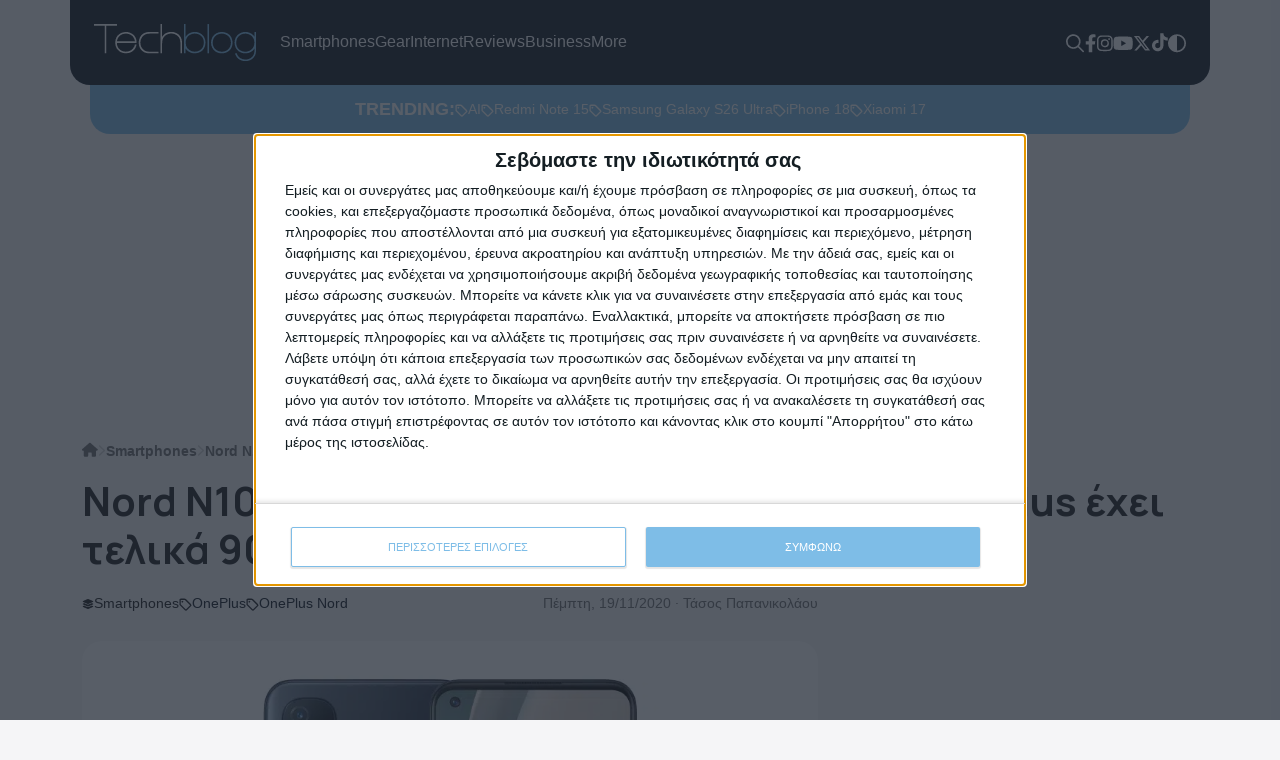

--- FILE ---
content_type: text/html; charset=UTF-8
request_url: https://techblog.gr/mobile/nord-n100-to-pio-oikonomiko-montelo-tis-oneplus-echei-telika-90hz-othoni/
body_size: 52850
content:
<!doctype html>
<html lang="el">
    <head><meta charset="utf-8"><script>if(navigator.userAgent.match(/MSIE|Internet Explorer/i)||navigator.userAgent.match(/Trident\/7\..*?rv:11/i)){var href=document.location.href;if(!href.match(/[?&]nowprocket/)){if(href.indexOf("?")==-1){if(href.indexOf("#")==-1){document.location.href=href+"?nowprocket=1"}else{document.location.href=href.replace("#","?nowprocket=1#")}}else{if(href.indexOf("#")==-1){document.location.href=href+"&nowprocket=1"}else{document.location.href=href.replace("#","&nowprocket=1#")}}}}</script><script>(()=>{class RocketLazyLoadScripts{constructor(){this.v="2.0.4",this.userEvents=["keydown","keyup","mousedown","mouseup","mousemove","mouseover","mouseout","touchmove","touchstart","touchend","touchcancel","wheel","click","dblclick","input"],this.attributeEvents=["onblur","onclick","oncontextmenu","ondblclick","onfocus","onmousedown","onmouseenter","onmouseleave","onmousemove","onmouseout","onmouseover","onmouseup","onmousewheel","onscroll","onsubmit"]}async t(){this.i(),this.o(),/iP(ad|hone)/.test(navigator.userAgent)&&this.h(),this.u(),this.l(this),this.m(),this.k(this),this.p(this),this._(),await Promise.all([this.R(),this.L()]),this.lastBreath=Date.now(),this.S(this),this.P(),this.D(),this.O(),this.M(),await this.C(this.delayedScripts.normal),await this.C(this.delayedScripts.defer),await this.C(this.delayedScripts.async),await this.T(),await this.F(),await this.j(),await this.A(),window.dispatchEvent(new Event("rocket-allScriptsLoaded")),this.everythingLoaded=!0,this.lastTouchEnd&&await new Promise(t=>setTimeout(t,500-Date.now()+this.lastTouchEnd)),this.I(),this.H(),this.U(),this.W()}i(){this.CSPIssue=sessionStorage.getItem("rocketCSPIssue"),document.addEventListener("securitypolicyviolation",t=>{this.CSPIssue||"script-src-elem"!==t.violatedDirective||"data"!==t.blockedURI||(this.CSPIssue=!0,sessionStorage.setItem("rocketCSPIssue",!0))},{isRocket:!0})}o(){window.addEventListener("pageshow",t=>{this.persisted=t.persisted,this.realWindowLoadedFired=!0},{isRocket:!0}),window.addEventListener("pagehide",()=>{this.onFirstUserAction=null},{isRocket:!0})}h(){let t;function e(e){t=e}window.addEventListener("touchstart",e,{isRocket:!0}),window.addEventListener("touchend",function i(o){o.changedTouches[0]&&t.changedTouches[0]&&Math.abs(o.changedTouches[0].pageX-t.changedTouches[0].pageX)<10&&Math.abs(o.changedTouches[0].pageY-t.changedTouches[0].pageY)<10&&o.timeStamp-t.timeStamp<200&&(window.removeEventListener("touchstart",e,{isRocket:!0}),window.removeEventListener("touchend",i,{isRocket:!0}),"INPUT"===o.target.tagName&&"text"===o.target.type||(o.target.dispatchEvent(new TouchEvent("touchend",{target:o.target,bubbles:!0})),o.target.dispatchEvent(new MouseEvent("mouseover",{target:o.target,bubbles:!0})),o.target.dispatchEvent(new PointerEvent("click",{target:o.target,bubbles:!0,cancelable:!0,detail:1,clientX:o.changedTouches[0].clientX,clientY:o.changedTouches[0].clientY})),event.preventDefault()))},{isRocket:!0})}q(t){this.userActionTriggered||("mousemove"!==t.type||this.firstMousemoveIgnored?"keyup"===t.type||"mouseover"===t.type||"mouseout"===t.type||(this.userActionTriggered=!0,this.onFirstUserAction&&this.onFirstUserAction()):this.firstMousemoveIgnored=!0),"click"===t.type&&t.preventDefault(),t.stopPropagation(),t.stopImmediatePropagation(),"touchstart"===this.lastEvent&&"touchend"===t.type&&(this.lastTouchEnd=Date.now()),"click"===t.type&&(this.lastTouchEnd=0),this.lastEvent=t.type,t.composedPath&&t.composedPath()[0].getRootNode()instanceof ShadowRoot&&(t.rocketTarget=t.composedPath()[0]),this.savedUserEvents.push(t)}u(){this.savedUserEvents=[],this.userEventHandler=this.q.bind(this),this.userEvents.forEach(t=>window.addEventListener(t,this.userEventHandler,{passive:!1,isRocket:!0})),document.addEventListener("visibilitychange",this.userEventHandler,{isRocket:!0})}U(){this.userEvents.forEach(t=>window.removeEventListener(t,this.userEventHandler,{passive:!1,isRocket:!0})),document.removeEventListener("visibilitychange",this.userEventHandler,{isRocket:!0}),this.savedUserEvents.forEach(t=>{(t.rocketTarget||t.target).dispatchEvent(new window[t.constructor.name](t.type,t))})}m(){const t="return false",e=Array.from(this.attributeEvents,t=>"data-rocket-"+t),i="["+this.attributeEvents.join("],[")+"]",o="[data-rocket-"+this.attributeEvents.join("],[data-rocket-")+"]",s=(e,i,o)=>{o&&o!==t&&(e.setAttribute("data-rocket-"+i,o),e["rocket"+i]=new Function("event",o),e.setAttribute(i,t))};new MutationObserver(t=>{for(const n of t)"attributes"===n.type&&(n.attributeName.startsWith("data-rocket-")||this.everythingLoaded?n.attributeName.startsWith("data-rocket-")&&this.everythingLoaded&&this.N(n.target,n.attributeName.substring(12)):s(n.target,n.attributeName,n.target.getAttribute(n.attributeName))),"childList"===n.type&&n.addedNodes.forEach(t=>{if(t.nodeType===Node.ELEMENT_NODE)if(this.everythingLoaded)for(const i of[t,...t.querySelectorAll(o)])for(const t of i.getAttributeNames())e.includes(t)&&this.N(i,t.substring(12));else for(const e of[t,...t.querySelectorAll(i)])for(const t of e.getAttributeNames())this.attributeEvents.includes(t)&&s(e,t,e.getAttribute(t))})}).observe(document,{subtree:!0,childList:!0,attributeFilter:[...this.attributeEvents,...e]})}I(){this.attributeEvents.forEach(t=>{document.querySelectorAll("[data-rocket-"+t+"]").forEach(e=>{this.N(e,t)})})}N(t,e){const i=t.getAttribute("data-rocket-"+e);i&&(t.setAttribute(e,i),t.removeAttribute("data-rocket-"+e))}k(t){Object.defineProperty(HTMLElement.prototype,"onclick",{get(){return this.rocketonclick||null},set(e){this.rocketonclick=e,this.setAttribute(t.everythingLoaded?"onclick":"data-rocket-onclick","this.rocketonclick(event)")}})}S(t){function e(e,i){let o=e[i];e[i]=null,Object.defineProperty(e,i,{get:()=>o,set(s){t.everythingLoaded?o=s:e["rocket"+i]=o=s}})}e(document,"onreadystatechange"),e(window,"onload"),e(window,"onpageshow");try{Object.defineProperty(document,"readyState",{get:()=>t.rocketReadyState,set(e){t.rocketReadyState=e},configurable:!0}),document.readyState="loading"}catch(t){console.log("WPRocket DJE readyState conflict, bypassing")}}l(t){this.originalAddEventListener=EventTarget.prototype.addEventListener,this.originalRemoveEventListener=EventTarget.prototype.removeEventListener,this.savedEventListeners=[],EventTarget.prototype.addEventListener=function(e,i,o){o&&o.isRocket||!t.B(e,this)&&!t.userEvents.includes(e)||t.B(e,this)&&!t.userActionTriggered||e.startsWith("rocket-")||t.everythingLoaded?t.originalAddEventListener.call(this,e,i,o):(t.savedEventListeners.push({target:this,remove:!1,type:e,func:i,options:o}),"mouseenter"!==e&&"mouseleave"!==e||t.originalAddEventListener.call(this,e,t.savedUserEvents.push,o))},EventTarget.prototype.removeEventListener=function(e,i,o){o&&o.isRocket||!t.B(e,this)&&!t.userEvents.includes(e)||t.B(e,this)&&!t.userActionTriggered||e.startsWith("rocket-")||t.everythingLoaded?t.originalRemoveEventListener.call(this,e,i,o):t.savedEventListeners.push({target:this,remove:!0,type:e,func:i,options:o})}}J(t,e){this.savedEventListeners=this.savedEventListeners.filter(i=>{let o=i.type,s=i.target||window;return e!==o||t!==s||(this.B(o,s)&&(i.type="rocket-"+o),this.$(i),!1)})}H(){EventTarget.prototype.addEventListener=this.originalAddEventListener,EventTarget.prototype.removeEventListener=this.originalRemoveEventListener,this.savedEventListeners.forEach(t=>this.$(t))}$(t){t.remove?this.originalRemoveEventListener.call(t.target,t.type,t.func,t.options):this.originalAddEventListener.call(t.target,t.type,t.func,t.options)}p(t){let e;function i(e){return t.everythingLoaded?e:e.split(" ").map(t=>"load"===t||t.startsWith("load.")?"rocket-jquery-load":t).join(" ")}function o(o){function s(e){const s=o.fn[e];o.fn[e]=o.fn.init.prototype[e]=function(){return this[0]===window&&t.userActionTriggered&&("string"==typeof arguments[0]||arguments[0]instanceof String?arguments[0]=i(arguments[0]):"object"==typeof arguments[0]&&Object.keys(arguments[0]).forEach(t=>{const e=arguments[0][t];delete arguments[0][t],arguments[0][i(t)]=e})),s.apply(this,arguments),this}}if(o&&o.fn&&!t.allJQueries.includes(o)){const e={DOMContentLoaded:[],"rocket-DOMContentLoaded":[]};for(const t in e)document.addEventListener(t,()=>{e[t].forEach(t=>t())},{isRocket:!0});o.fn.ready=o.fn.init.prototype.ready=function(i){function s(){parseInt(o.fn.jquery)>2?setTimeout(()=>i.bind(document)(o)):i.bind(document)(o)}return"function"==typeof i&&(t.realDomReadyFired?!t.userActionTriggered||t.fauxDomReadyFired?s():e["rocket-DOMContentLoaded"].push(s):e.DOMContentLoaded.push(s)),o([])},s("on"),s("one"),s("off"),t.allJQueries.push(o)}e=o}t.allJQueries=[],o(window.jQuery),Object.defineProperty(window,"jQuery",{get:()=>e,set(t){o(t)}})}P(){const t=new Map;document.write=document.writeln=function(e){const i=document.currentScript,o=document.createRange(),s=i.parentElement;let n=t.get(i);void 0===n&&(n=i.nextSibling,t.set(i,n));const c=document.createDocumentFragment();o.setStart(c,0),c.appendChild(o.createContextualFragment(e)),s.insertBefore(c,n)}}async R(){return new Promise(t=>{this.userActionTriggered?t():this.onFirstUserAction=t})}async L(){return new Promise(t=>{document.addEventListener("DOMContentLoaded",()=>{this.realDomReadyFired=!0,t()},{isRocket:!0})})}async j(){return this.realWindowLoadedFired?Promise.resolve():new Promise(t=>{window.addEventListener("load",t,{isRocket:!0})})}M(){this.pendingScripts=[];this.scriptsMutationObserver=new MutationObserver(t=>{for(const e of t)e.addedNodes.forEach(t=>{"SCRIPT"!==t.tagName||t.noModule||t.isWPRocket||this.pendingScripts.push({script:t,promise:new Promise(e=>{const i=()=>{const i=this.pendingScripts.findIndex(e=>e.script===t);i>=0&&this.pendingScripts.splice(i,1),e()};t.addEventListener("load",i,{isRocket:!0}),t.addEventListener("error",i,{isRocket:!0}),setTimeout(i,1e3)})})})}),this.scriptsMutationObserver.observe(document,{childList:!0,subtree:!0})}async F(){await this.X(),this.pendingScripts.length?(await this.pendingScripts[0].promise,await this.F()):this.scriptsMutationObserver.disconnect()}D(){this.delayedScripts={normal:[],async:[],defer:[]},document.querySelectorAll("script[type$=rocketlazyloadscript]").forEach(t=>{t.hasAttribute("data-rocket-src")?t.hasAttribute("async")&&!1!==t.async?this.delayedScripts.async.push(t):t.hasAttribute("defer")&&!1!==t.defer||"module"===t.getAttribute("data-rocket-type")?this.delayedScripts.defer.push(t):this.delayedScripts.normal.push(t):this.delayedScripts.normal.push(t)})}async _(){await this.L();let t=[];document.querySelectorAll("script[type$=rocketlazyloadscript][data-rocket-src]").forEach(e=>{let i=e.getAttribute("data-rocket-src");if(i&&!i.startsWith("data:")){i.startsWith("//")&&(i=location.protocol+i);try{const o=new URL(i).origin;o!==location.origin&&t.push({src:o,crossOrigin:e.crossOrigin||"module"===e.getAttribute("data-rocket-type")})}catch(t){}}}),t=[...new Map(t.map(t=>[JSON.stringify(t),t])).values()],this.Y(t,"preconnect")}async G(t){if(await this.K(),!0!==t.noModule||!("noModule"in HTMLScriptElement.prototype))return new Promise(e=>{let i;function o(){(i||t).setAttribute("data-rocket-status","executed"),e()}try{if(navigator.userAgent.includes("Firefox/")||""===navigator.vendor||this.CSPIssue)i=document.createElement("script"),[...t.attributes].forEach(t=>{let e=t.nodeName;"type"!==e&&("data-rocket-type"===e&&(e="type"),"data-rocket-src"===e&&(e="src"),i.setAttribute(e,t.nodeValue))}),t.text&&(i.text=t.text),t.nonce&&(i.nonce=t.nonce),i.hasAttribute("src")?(i.addEventListener("load",o,{isRocket:!0}),i.addEventListener("error",()=>{i.setAttribute("data-rocket-status","failed-network"),e()},{isRocket:!0}),setTimeout(()=>{i.isConnected||e()},1)):(i.text=t.text,o()),i.isWPRocket=!0,t.parentNode.replaceChild(i,t);else{const i=t.getAttribute("data-rocket-type"),s=t.getAttribute("data-rocket-src");i?(t.type=i,t.removeAttribute("data-rocket-type")):t.removeAttribute("type"),t.addEventListener("load",o,{isRocket:!0}),t.addEventListener("error",i=>{this.CSPIssue&&i.target.src.startsWith("data:")?(console.log("WPRocket: CSP fallback activated"),t.removeAttribute("src"),this.G(t).then(e)):(t.setAttribute("data-rocket-status","failed-network"),e())},{isRocket:!0}),s?(t.fetchPriority="high",t.removeAttribute("data-rocket-src"),t.src=s):t.src="data:text/javascript;base64,"+window.btoa(unescape(encodeURIComponent(t.text)))}}catch(i){t.setAttribute("data-rocket-status","failed-transform"),e()}});t.setAttribute("data-rocket-status","skipped")}async C(t){const e=t.shift();return e?(e.isConnected&&await this.G(e),this.C(t)):Promise.resolve()}O(){this.Y([...this.delayedScripts.normal,...this.delayedScripts.defer,...this.delayedScripts.async],"preload")}Y(t,e){this.trash=this.trash||[];let i=!0;var o=document.createDocumentFragment();t.forEach(t=>{const s=t.getAttribute&&t.getAttribute("data-rocket-src")||t.src;if(s&&!s.startsWith("data:")){const n=document.createElement("link");n.href=s,n.rel=e,"preconnect"!==e&&(n.as="script",n.fetchPriority=i?"high":"low"),t.getAttribute&&"module"===t.getAttribute("data-rocket-type")&&(n.crossOrigin=!0),t.crossOrigin&&(n.crossOrigin=t.crossOrigin),t.integrity&&(n.integrity=t.integrity),t.nonce&&(n.nonce=t.nonce),o.appendChild(n),this.trash.push(n),i=!1}}),document.head.appendChild(o)}W(){this.trash.forEach(t=>t.remove())}async T(){try{document.readyState="interactive"}catch(t){}this.fauxDomReadyFired=!0;try{await this.K(),this.J(document,"readystatechange"),document.dispatchEvent(new Event("rocket-readystatechange")),await this.K(),document.rocketonreadystatechange&&document.rocketonreadystatechange(),await this.K(),this.J(document,"DOMContentLoaded"),document.dispatchEvent(new Event("rocket-DOMContentLoaded")),await this.K(),this.J(window,"DOMContentLoaded"),window.dispatchEvent(new Event("rocket-DOMContentLoaded"))}catch(t){console.error(t)}}async A(){try{document.readyState="complete"}catch(t){}try{await this.K(),this.J(document,"readystatechange"),document.dispatchEvent(new Event("rocket-readystatechange")),await this.K(),document.rocketonreadystatechange&&document.rocketonreadystatechange(),await this.K(),this.J(window,"load"),window.dispatchEvent(new Event("rocket-load")),await this.K(),window.rocketonload&&window.rocketonload(),await this.K(),this.allJQueries.forEach(t=>t(window).trigger("rocket-jquery-load")),await this.K(),this.J(window,"pageshow");const t=new Event("rocket-pageshow");t.persisted=this.persisted,window.dispatchEvent(t),await this.K(),window.rocketonpageshow&&window.rocketonpageshow({persisted:this.persisted})}catch(t){console.error(t)}}async K(){Date.now()-this.lastBreath>45&&(await this.X(),this.lastBreath=Date.now())}async X(){return document.hidden?new Promise(t=>setTimeout(t)):new Promise(t=>requestAnimationFrame(t))}B(t,e){return e===document&&"readystatechange"===t||(e===document&&"DOMContentLoaded"===t||(e===window&&"DOMContentLoaded"===t||(e===window&&"load"===t||e===window&&"pageshow"===t)))}static run(){(new RocketLazyLoadScripts).t()}}RocketLazyLoadScripts.run()})();</script>

        <script type="rocketlazyloadscript">
        (() => {
            var theme;
            theme = localStorage.getItem("theme") !== null ? localStorage.getItem("theme") : window.matchMedia("(prefers-color-scheme: dark)").matches ? "dark" : "light";
            document.documentElement.setAttribute("data-theme", theme);
            document.addEventListener("DOMContentLoaded", function() {
                document.querySelectorAll(".theme-toggle").forEach(function(themeSwitcher) {
                    themeSwitcher.addEventListener("click", function(e) {
                        e.preventDefault();
                        theme = theme === "dark" ? "light" : "dark";
                        document.documentElement.setAttribute("data-theme", theme);
                        localStorage.setItem("theme", theme);
                    });
                });
            });
        })();
        </script>

        <meta name="theme-color" media="(prefers-color-scheme: light)" content="white">
        <meta name="theme-color" media="(prefers-color-scheme: dark)" content="black">

        
        <meta name="viewport" content="width=device-width, initial-scale=1">

        <link rel="apple-touch-icon" sizes="180x180" href="https://techblog.gr/wp-content/themes/techblog25/assets/fav/apple-touch-icon.png">
        <link rel="icon" type="image/png" sizes="32x32" href="https://techblog.gr/wp-content/themes/techblog25/assets/fav/favicon-32x32.png">
        <link rel="icon" type="image/png" sizes="16x16" href="https://techblog.gr/wp-content/themes/techblog25/assets/fav/favicon-16x16.png">
        <link rel="manifest" href="https://techblog.gr/wp-content/themes/techblog25/assets/fav/site.webmanifest">

        <link rel="preconnect" href="https://fonts.googleapis.com">
        <link rel="preconnect" href="https://fonts.gstatic.com" crossorigin>

        <!-- Global site tag (gtag.js) - Google Analytics -->
        <script async src="https://www.googletagmanager.com/gtag/js?id=G-SYMS3TWF5Q"></script>
        <script>
        window.dataLayer = window.dataLayer || [];
        function gtag(){dataLayer.push(arguments);}
        gtag('js', new Date());
        gtag('config', 'G-SYMS3TWF5Q');
        </script>

        <!-- <script async src="https://pagead2.googlesyndication.com/pagead/js/adsbygoogle.js?client=ca-pub-3207688551017693" crossorigin="anonymous"></script> -->
        <script type="rocketlazyloadscript" data-minify="1" async data-rocket-src="https://techblog.gr/wp-content/cache/min/1/tag/js/gpt.js?ver=1769787407"></script>
        <script>
        window.googletag = window.googletag || {cmd: []};
        googletag.cmd.push(function() {
            googletag.defineSlot('/1029909/Techblog-300x250-single', [300, 250], 'div-gpt-ad-1720611279461-0').addService(googletag.pubads());
            googletag.defineSlot('/1029909/Techblog-300x250-1', [300, 250], 'div-gpt-ad-1762280768397-0').addService(googletag.pubads());
            googletag.defineSlot('/1029909/Techblog-300x600', [300, 600], 'div-gpt-ad-1764258873390-0').addService(googletag.pubads());
            googletag.defineSlot('/1029909/Techblog-300x600', [300, 600], 'div-gpt-ad-1766587474521-0').addService(googletag.pubads());
            googletag.pubads().enableSingleRequest();
            googletag.enableServices();
        });
        </script>

        <script>
        (function(){/*
        Copyright The Closure Library Authors.
        SPDX-License-Identifier: Apache-2.0
        */
        'use strict';var aa=function(a){var b=0;return function(){return b<a.length?{done:!1,value:a[b++]}:{done:!0}}},ba="function"==typeof Object.create?Object.create:function(a){var b=function(){};b.prototype=a;return new b},k;if("function"==typeof Object.setPrototypeOf)k=Object.setPrototypeOf;else{var m;a:{var ca={a:!0},n={};try{n.__proto__=ca;m=n.a;break a}catch(a){}m=!1}k=m?function(a,b){a.__proto__=b;if(a.__proto__!==b)throw new TypeError(a+" is not extensible");return a}:null}
        var p=k,q=function(a,b){a.prototype=ba(b.prototype);a.prototype.constructor=a;if(p)p(a,b);else for(var c in b)if("prototype"!=c)if(Object.defineProperties){var d=Object.getOwnPropertyDescriptor(b,c);d&&Object.defineProperty(a,c,d)}else a[c]=b[c];a.v=b.prototype},r=this||self,da=function(){},t=function(a){return a};var u;var w=function(a,b){this.g=b===v?a:""};w.prototype.toString=function(){return this.g+""};var v={},x=function(a){if(void 0===u){var b=null;var c=r.trustedTypes;if(c&&c.createPolicy){try{b=c.createPolicy("goog#html",{createHTML:t,createScript:t,createScriptURL:t})}catch(d){r.console&&r.console.error(d.message)}u=b}else u=b}a=(b=u)?b.createScriptURL(a):a;return new w(a,v)};var A=function(){return Math.floor(2147483648*Math.random()).toString(36)+Math.abs(Math.floor(2147483648*Math.random())^Date.now()).toString(36)};var B={},C=null;var D="function"===typeof Uint8Array;function E(a,b,c){return"object"===typeof a?D&&!Array.isArray(a)&&a instanceof Uint8Array?c(a):F(a,b,c):b(a)}function F(a,b,c){if(Array.isArray(a)){for(var d=Array(a.length),e=0;e<a.length;e++){var f=a[e];null!=f&&(d[e]=E(f,b,c))}Array.isArray(a)&&a.s&&G(d);return d}d={};for(e in a)Object.prototype.hasOwnProperty.call(a,e)&&(f=a[e],null!=f&&(d[e]=E(f,b,c)));return d}
        function ea(a){return F(a,function(b){return"number"===typeof b?isFinite(b)?b:String(b):b},function(b){var c;void 0===c&&(c=0);if(!C){C={};for(var d="ABCDEFGHIJKLMNOPQRSTUVWXYZabcdefghijklmnopqrstuvwxyz0123456789".split(""),e=["+/=","+/","-_=","-_.","-_"],f=0;5>f;f++){var h=d.concat(e[f].split(""));B[f]=h;for(var g=0;g<h.length;g++){var l=h[g];void 0===C[l]&&(C[l]=g)}}}c=B[c];d=Array(Math.floor(b.length/3));e=c[64]||"";for(f=h=0;h<b.length-2;h+=3){var y=b[h],z=b[h+1];l=b[h+2];g=c[y>>2];y=c[(y&3)<<
        4|z>>4];z=c[(z&15)<<2|l>>6];l=c[l&63];d[f++]=""+g+y+z+l}g=0;l=e;switch(b.length-h){case 2:g=b[h+1],l=c[(g&15)<<2]||e;case 1:b=b[h],d[f]=""+c[b>>2]+c[(b&3)<<4|g>>4]+l+e}return d.join("")})}var fa={s:{value:!0,configurable:!0}},G=function(a){Array.isArray(a)&&!Object.isFrozen(a)&&Object.defineProperties(a,fa);return a};var H;var J=function(a,b,c){var d=H;H=null;a||(a=d);d=this.constructor.u;a||(a=d?[d]:[]);this.j=d?0:-1;this.h=null;this.g=a;a:{d=this.g.length;a=d-1;if(d&&(d=this.g[a],!(null===d||"object"!=typeof d||Array.isArray(d)||D&&d instanceof Uint8Array))){this.l=a-this.j;this.i=d;break a}void 0!==b&&-1<b?(this.l=Math.max(b,a+1-this.j),this.i=null):this.l=Number.MAX_VALUE}if(c)for(b=0;b<c.length;b++)a=c[b],a<this.l?(a+=this.j,(d=this.g[a])?G(d):this.g[a]=I):(d=this.l+this.j,this.g[d]||(this.i=this.g[d]={}),(d=this.i[a])?
        G(d):this.i[a]=I)},I=Object.freeze(G([])),K=function(a,b){if(-1===b)return null;if(b<a.l){b+=a.j;var c=a.g[b];return c!==I?c:a.g[b]=G([])}if(a.i)return c=a.i[b],c!==I?c:a.i[b]=G([])},M=function(a,b){var c=L;if(-1===b)return null;a.h||(a.h={});if(!a.h[b]){var d=K(a,b);d&&(a.h[b]=new c(d))}return a.h[b]};J.prototype.toJSON=function(){var a=N(this,!1);return ea(a)};
        var N=function(a,b){if(a.h)for(var c in a.h)if(Object.prototype.hasOwnProperty.call(a.h,c)){var d=a.h[c];if(Array.isArray(d))for(var e=0;e<d.length;e++)d[e]&&N(d[e],b);else d&&N(d,b)}return a.g},O=function(a,b){H=b=b?JSON.parse(b):null;a=new a(b);H=null;return a};J.prototype.toString=function(){return N(this,!1).toString()};var P=function(a){J.call(this,a)};q(P,J);function ha(a){var b,c=(a.ownerDocument&&a.ownerDocument.defaultView||window).document,d=null===(b=c.querySelector)||void 0===b?void 0:b.call(c,"script[nonce]");(b=d?d.nonce||d.getAttribute("nonce")||"":"")&&a.setAttribute("nonce",b)};var Q=function(a,b){b=String(b);"application/xhtml+xml"===a.contentType&&(b=b.toLowerCase());return a.createElement(b)},R=function(a){this.g=a||r.document||document};R.prototype.appendChild=function(a,b){a.appendChild(b)};var S=function(a,b,c,d,e,f){try{var h=a.g,g=Q(a.g,"SCRIPT");g.async=!0;g.src=b instanceof w&&b.constructor===w?b.g:"type_error:TrustedResourceUrl";ha(g);h.head.appendChild(g);g.addEventListener("load",function(){e();d&&h.head.removeChild(g)});g.addEventListener("error",function(){0<c?S(a,b,c-1,d,e,f):(d&&h.head.removeChild(g),f())})}catch(l){f()}};var ia=r.atob("aHR0cHM6Ly93d3cuZ3N0YXRpYy5jb20vaW1hZ2VzL2ljb25zL21hdGVyaWFsL3N5c3RlbS8xeC93YXJuaW5nX2FtYmVyXzI0ZHAucG5n"),ja=r.atob("WW91IGFyZSBzZWVpbmcgdGhpcyBtZXNzYWdlIGJlY2F1c2UgYWQgb3Igc2NyaXB0IGJsb2NraW5nIHNvZnR3YXJlIGlzIGludGVyZmVyaW5nIHdpdGggdGhpcyBwYWdlLg=="),ka=r.atob("RGlzYWJsZSBhbnkgYWQgb3Igc2NyaXB0IGJsb2NraW5nIHNvZnR3YXJlLCB0aGVuIHJlbG9hZCB0aGlzIHBhZ2Uu"),la=function(a,b,c){this.h=a;this.j=new R(this.h);this.g=null;this.i=[];this.l=!1;this.o=b;this.m=c},V=function(a){if(a.h.body&&!a.l){var b=
        function(){T(a);r.setTimeout(function(){return U(a,3)},50)};S(a.j,a.o,2,!0,function(){r[a.m]||b()},b);a.l=!0}},T=function(a){for(var b=W(1,5),c=0;c<b;c++){var d=X(a);a.h.body.appendChild(d);a.i.push(d)}b=X(a);b.style.bottom="0";b.style.left="0";b.style.position="fixed";b.style.width=W(100,110).toString()+"%";b.style.zIndex=W(2147483544,2147483644).toString();b.style["background-color"]=ma(249,259,242,252,219,229);b.style["box-shadow"]="0 0 12px #888";b.style.color=ma(0,10,0,10,0,10);b.style.display=
        "flex";b.style["justify-content"]="center";b.style["font-family"]="Roboto, Arial";c=X(a);c.style.width=W(80,85).toString()+"%";c.style.maxWidth=W(750,775).toString()+"px";c.style.margin="24px";c.style.display="flex";c.style["align-items"]="flex-start";c.style["justify-content"]="center";d=Q(a.j.g,"IMG");d.className=A();d.src=ia;d.style.height="24px";d.style.width="24px";d.style["padding-right"]="16px";var e=X(a),f=X(a);f.style["font-weight"]="bold";f.textContent=ja;var h=X(a);h.textContent=ka;Y(a,
        e,f);Y(a,e,h);Y(a,c,d);Y(a,c,e);Y(a,b,c);a.g=b;a.h.body.appendChild(a.g);b=W(1,5);for(c=0;c<b;c++)d=X(a),a.h.body.appendChild(d),a.i.push(d)},Y=function(a,b,c){for(var d=W(1,5),e=0;e<d;e++){var f=X(a);b.appendChild(f)}b.appendChild(c);c=W(1,5);for(d=0;d<c;d++)e=X(a),b.appendChild(e)},W=function(a,b){return Math.floor(a+Math.random()*(b-a))},ma=function(a,b,c,d,e,f){return"rgb("+W(Math.max(a,0),Math.min(b,255)).toString()+","+W(Math.max(c,0),Math.min(d,255)).toString()+","+W(Math.max(e,0),Math.min(f,
        255)).toString()+")"},X=function(a){a=Q(a.j.g,"DIV");a.className=A();return a},U=function(a,b){0>=b||null!=a.g&&0!=a.g.offsetHeight&&0!=a.g.offsetWidth||(na(a),T(a),r.setTimeout(function(){return U(a,b-1)},50))},na=function(a){var b=a.i;var c="undefined"!=typeof Symbol&&Symbol.iterator&&b[Symbol.iterator];b=c?c.call(b):{next:aa(b)};for(c=b.next();!c.done;c=b.next())(c=c.value)&&c.parentNode&&c.parentNode.removeChild(c);a.i=[];(b=a.g)&&b.parentNode&&b.parentNode.removeChild(b);a.g=null};var pa=function(a,b,c,d,e){var f=oa(c),h=function(l){l.appendChild(f);r.setTimeout(function(){f?(0!==f.offsetHeight&&0!==f.offsetWidth?b():a(),f.parentNode&&f.parentNode.removeChild(f)):a()},d)},g=function(l){document.body?h(document.body):0<l?r.setTimeout(function(){g(l-1)},e):b()};g(3)},oa=function(a){var b=document.createElement("div");b.className=a;b.style.width="1px";b.style.height="1px";b.style.position="absolute";b.style.left="-10000px";b.style.top="-10000px";b.style.zIndex="-10000";return b};var L=function(a){J.call(this,a)};q(L,J);var qa=function(a){J.call(this,a)};q(qa,J);var ra=function(a,b){this.l=a;this.m=new R(a.document);this.g=b;this.i=K(this.g,1);b=M(this.g,2);this.o=x(K(b,4)||"");this.h=!1;b=M(this.g,13);b=x(K(b,4)||"");this.j=new la(a.document,b,K(this.g,12))};ra.prototype.start=function(){sa(this)};
        var sa=function(a){ta(a);S(a.m,a.o,3,!1,function(){a:{var b=a.i;var c=r.btoa(b);if(c=r[c]){try{var d=O(P,r.atob(c))}catch(e){b=!1;break a}b=b===K(d,1)}else b=!1}b?Z(a,K(a.g,14)):(Z(a,K(a.g,8)),V(a.j))},function(){pa(function(){Z(a,K(a.g,7));V(a.j)},function(){return Z(a,K(a.g,6))},K(a.g,9),K(a.g,10),K(a.g,11))})},Z=function(a,b){a.h||(a.h=!0,a=new a.l.XMLHttpRequest,a.open("GET",b,!0),a.send())},ta=function(a){var b=r.btoa(a.i);a.l[b]&&Z(a,K(a.g,5))};(function(a,b){r[a]=function(c){for(var d=[],e=0;e<arguments.length;++e)d[e-0]=arguments[e];r[a]=da;b.apply(null,d)}})("__h82AlnkH6D91__",function(a){"function"===typeof window.atob&&(new ra(window,O(qa,window.atob(a)))).start()});}).call(this);

        window.__h82AlnkH6D91__("[base64]/[base64]/[base64]/[base64]");
        </script>

        <!-- InMobi Choice. Consent Manager Tag v3.0 (for TCF 2.2) -->
        <script type="text/javascript" async=true>
        (function() {
        var host = window.location.hostname;
        var element = document.createElement('script');
        var firstScript = document.getElementsByTagName('script')[0];
        var url = 'https://cmp.inmobi.com'
            .concat('/choice/', 'DkZS5vU8wCsRe', '/', host, '/choice.js?tag_version=V3');
        var uspTries = 0;
        var uspTriesLimit = 3;
        element.async = true;
        element.type = 'text/javascript';
        element.src = url;

        firstScript.parentNode.insertBefore(element, firstScript);

        function makeStub() {
            var TCF_LOCATOR_NAME = '__tcfapiLocator';
            var queue = [];
            var win = window;
            var cmpFrame;

            function addFrame() {
            var doc = win.document;
            var otherCMP = !!(win.frames[TCF_LOCATOR_NAME]);

            if (!otherCMP) {
                if (doc.body) {
                var iframe = doc.createElement('iframe');

                iframe.style.cssText = 'display:none';
                iframe.name = TCF_LOCATOR_NAME;
                doc.body.appendChild(iframe);
                } else {
                setTimeout(addFrame, 5);
                }
            }
            return !otherCMP;
            }

            function tcfAPIHandler() {
            var gdprApplies;
            var args = arguments;

            if (!args.length) {
                return queue;
            } else if (args[0] === 'setGdprApplies') {
                if (
                args.length > 3 &&
                args[2] === 2 &&
                typeof args[3] === 'boolean'
                ) {
                gdprApplies = args[3];
                if (typeof args[2] === 'function') {
                    args[2]('set', true);
                }
                }
            } else if (args[0] === 'ping') {
                var retr = {
                gdprApplies: gdprApplies,
                cmpLoaded: false,
                cmpStatus: 'stub'
                };

                if (typeof args[2] === 'function') {
                args[2](retr);
                }
            } else {
                if(args[0] === 'init' && typeof args[3] === 'object') {
                args[3] = Object.assign(args[3], { tag_version: 'V3' });
                }
                queue.push(args);
            }
            }

            function postMessageEventHandler(event) {
            var msgIsString = typeof event.data === 'string';
            var json = {};

            try {
                if (msgIsString) {
                json = JSON.parse(event.data);
                } else {
                json = event.data;
                }
            } catch (ignore) {}

            var payload = json.__tcfapiCall;

            if (payload) {
                window.__tcfapi(
                payload.command,
                payload.version,
                function(retValue, success) {
                    var returnMsg = {
                    __tcfapiReturn: {
                        returnValue: retValue,
                        success: success,
                        callId: payload.callId
                    }
                    };
                    if (msgIsString) {
                    returnMsg = JSON.stringify(returnMsg);
                    }
                    if (event && event.source && event.source.postMessage) {
                    event.source.postMessage(returnMsg, '*');
                    }
                },
                payload.parameter
                );
            }
            }

            while (win) {
            try {
                if (win.frames[TCF_LOCATOR_NAME]) {
                cmpFrame = win;
                break;
                }
            } catch (ignore) {}

            if (win === window.top) {
                break;
            }
            win = win.parent;
            }
            if (!cmpFrame) {
            addFrame();
            win.__tcfapi = tcfAPIHandler;
            win.addEventListener('message', postMessageEventHandler, false);
            }
        };

        makeStub();

        function makeGppStub() {
            const CMP_ID = 10;
            const SUPPORTED_APIS = [
            '2:tcfeuv2',
            '6:uspv1',
            '7:usnatv1',
            '8:usca',
            '9:usvav1',
            '10:uscov1',
            '11:usutv1',
            '12:usctv1'
            ];

            window.__gpp_addFrame = function (n) {
            if (!window.frames[n]) {
                if (document.body) {
                var i = document.createElement("iframe");
                i.style.cssText = "display:none";
                i.name = n;
                document.body.appendChild(i);
                } else {
                window.setTimeout(window.__gpp_addFrame, 10, n);
                }
            }
            };
            window.__gpp_stub = function () {
            var b = arguments;
            __gpp.queue = __gpp.queue || [];
            __gpp.events = __gpp.events || [];

            if (!b.length || (b.length == 1 && b[0] == "queue")) {
                return __gpp.queue;
            }

            if (b.length == 1 && b[0] == "events") {
                return __gpp.events;
            }

            var cmd = b[0];
            var clb = b.length > 1 ? b[1] : null;
            var par = b.length > 2 ? b[2] : null;
            if (cmd === "ping") {
                clb(
                {
                    gppVersion: "1.1", // must be “Version.Subversion”, current: “1.1”
                    cmpStatus: "stub", // possible values: stub, loading, loaded, error
                    cmpDisplayStatus: "hidden", // possible values: hidden, visible, disabled
                    signalStatus: "not ready", // possible values: not ready, ready
                    supportedAPIs: SUPPORTED_APIS, // list of supported APIs
                    cmpId: CMP_ID, // IAB assigned CMP ID, may be 0 during stub/loading
                    sectionList: [],
                    applicableSections: [-1],
                    gppString: "",
                    parsedSections: {},
                },
                true
                );
            } else if (cmd === "addEventListener") {
                if (!("lastId" in __gpp)) {
                __gpp.lastId = 0;
                }
                __gpp.lastId++;
                var lnr = __gpp.lastId;
                __gpp.events.push({
                id: lnr,
                callback: clb,
                parameter: par,
                });
                clb(
                {
                    eventName: "listenerRegistered",
                    listenerId: lnr, // Registered ID of the listener
                    data: true, // positive signal
                    pingData: {
                    gppVersion: "1.1", // must be “Version.Subversion”, current: “1.1”
                    cmpStatus: "stub", // possible values: stub, loading, loaded, error
                    cmpDisplayStatus: "hidden", // possible values: hidden, visible, disabled
                    signalStatus: "not ready", // possible values: not ready, ready
                    supportedAPIs: SUPPORTED_APIS, // list of supported APIs
                    cmpId: CMP_ID, // list of supported APIs
                    sectionList: [],
                    applicableSections: [-1],
                    gppString: "",
                    parsedSections: {},
                    },
                },
                true
                );
            } else if (cmd === "removeEventListener") {
                var success = false;
                for (var i = 0; i < __gpp.events.length; i++) {
                if (__gpp.events[i].id == par) {
                    __gpp.events.splice(i, 1);
                    success = true;
                    break;
                }
                }
                clb(
                {
                    eventName: "listenerRemoved",
                    listenerId: par, // Registered ID of the listener
                    data: success, // status info
                    pingData: {
                    gppVersion: "1.1", // must be “Version.Subversion”, current: “1.1”
                    cmpStatus: "stub", // possible values: stub, loading, loaded, error
                    cmpDisplayStatus: "hidden", // possible values: hidden, visible, disabled
                    signalStatus: "not ready", // possible values: not ready, ready
                    supportedAPIs: SUPPORTED_APIS, // list of supported APIs
                    cmpId: CMP_ID, // CMP ID
                    sectionList: [],
                    applicableSections: [-1],
                    gppString: "",
                    parsedSections: {},
                    },
                },
                true
                );
            } else if (cmd === "hasSection") {
                clb(false, true);
            } else if (cmd === "getSection" || cmd === "getField") {
                clb(null, true);
            }
            //queue all other commands
            else {
                __gpp.queue.push([].slice.apply(b));
            }
            };
            window.__gpp_msghandler = function (event) {
            var msgIsString = typeof event.data === "string";
            try {
                var json = msgIsString ? JSON.parse(event.data) : event.data;
            } catch (e) {
                var json = null;
            }
            if (typeof json === "object" && json !== null && "__gppCall" in json) {
                var i = json.__gppCall;
                window.__gpp(
                i.command,
                function (retValue, success) {
                    var returnMsg = {
                    __gppReturn: {
                        returnValue: retValue,
                        success: success,
                        callId: i.callId,
                    },
                    };
                    event.source.postMessage(msgIsString ? JSON.stringify(returnMsg) : returnMsg, "*");
                },
                "parameter" in i ? i.parameter : null,
                "version" in i ? i.version : "1.1"
                );
            }
            };
            if (!("__gpp" in window) || typeof window.__gpp !== "function") {
            window.__gpp = window.__gpp_stub;
            window.addEventListener("message", window.__gpp_msghandler, false);
            window.__gpp_addFrame("__gppLocator");
            }
        };

        makeGppStub();

        var uspStubFunction = function() {
            var arg = arguments;
            if (typeof window.__uspapi !== uspStubFunction) {
            setTimeout(function() {
                if (typeof window.__uspapi !== 'undefined') {
                window.__uspapi.apply(window.__uspapi, arg);
                }
            }, 500);
            }
        };

        var checkIfUspIsReady = function() {
            uspTries++;
            if (window.__uspapi === uspStubFunction && uspTries < uspTriesLimit) {
            console.warn('USP is not accessible');
            } else {
            clearInterval(uspInterval);
            }
        };

        if (typeof window.__uspapi === 'undefined') {
            window.__uspapi = uspStubFunction;
            var uspInterval = setInterval(checkIfUspIsReady, 6000);
        }
        })();
        </script>
        <!-- End InMobi Choice. Consent Manager Tag v3.0 (for TCF 2.2) -->

        
  <!-- Resource Hints -->
  <link rel="dns-prefetch" href="//www.googletagmanager.com">
  <link rel="dns-prefetch" href="//www.google-analytics.com">
  <link rel="dns-prefetch" href="//pagead2.googlesyndication.com">
  <link rel="dns-prefetch" href="//cdn.ampproject.org">
  <link rel="preconnect" href="https://www.googletagservices.com" crossorigin>

  <meta name='robots' content='index, follow, max-image-preview:large, max-snippet:-1, max-video-preview:-1' />

	<!-- This site is optimized with the Yoast SEO plugin v26.8 - https://yoast.com/product/yoast-seo-wordpress/ -->
	<title>Nord N100: Το πιο οικονομικό μοντέλο της OnePlus έχει τελικά 90Hz οθόνη | Techblog.gr</title>
<link data-rocket-preload as="style" href="https://fonts.googleapis.com/css2?family=Manrope%3Awght%40700&#038;ver=6.9&#038;display=swap" rel="preload">
<link href="https://fonts.googleapis.com/css2?family=Manrope%3Awght%40700&#038;ver=6.9&#038;display=swap" media="print" onload="this.media=&#039;all&#039;" rel="stylesheet">
<noscript data-wpr-hosted-gf-parameters=""><link rel="stylesheet" href="https://fonts.googleapis.com/css2?family=Manrope%3Awght%40700&#038;ver=6.9&#038;display=swap"></noscript>
	<meta name="description" content="Αν και δε το περιμέναμε, τελικά μαθαίνουμε ότι το πιο οικονομικό OnePlus Nord, δηλαδή το N100, τελικά έχει οθόνη με ρυθμό ανανέωσης 90Hz." />
	<link rel="canonical" href="https://techblog.gr/mobile/nord-n100-to-pio-oikonomiko-montelo-tis-oneplus-echei-telika-90hz-othoni/" />
	<meta property="og:locale" content="el_GR" />
	<meta property="og:type" content="article" />
	<meta property="og:title" content="Nord N100: Το πιο οικονομικό μοντέλο της OnePlus έχει τελικά 90Hz οθόνη | Techblog.gr" />
	<meta property="og:description" content="Αν και δε το περιμέναμε, τελικά μαθαίνουμε ότι το πιο οικονομικό OnePlus Nord, δηλαδή το N100, τελικά έχει οθόνη με ρυθμό ανανέωσης 90Hz." />
	<meta property="og:url" content="https://techblog.gr/mobile/nord-n100-to-pio-oikonomiko-montelo-tis-oneplus-echei-telika-90hz-othoni/" />
	<meta property="og:site_name" content="Techblog" />
	<meta property="article:publisher" content="https://www.facebook.com/techblogGR" />
	<meta property="article:published_time" content="2020-11-19T09:15:06+00:00" />
	<meta property="og:image" content="https://techblog.gr/wp-content/uploads/2020/10/OnePlus-Nord-N100-revealed.jpg" />
	<meta name="author" content="Τάσος Παπανικολάου" />
	<meta name="twitter:card" content="summary_large_image" />
	<meta name="twitter:creator" content="@TechblogGR" />
	<meta name="twitter:site" content="@TechblogGR" />
	<meta name="twitter:label1" content="Συντάχθηκε από" />
	<meta name="twitter:data1" content="Τάσος Παπανικολάου" />
	<script type="application/ld+json" class="yoast-schema-graph">{"@context":"https://schema.org","@graph":[{"@type":"NewsArticle","@id":"https://techblog.gr/mobile/nord-n100-to-pio-oikonomiko-montelo-tis-oneplus-echei-telika-90hz-othoni/#article","isPartOf":{"@id":"https://techblog.gr/mobile/nord-n100-to-pio-oikonomiko-montelo-tis-oneplus-echei-telika-90hz-othoni/"},"author":{"name":"Τάσος Παπανικολάου","@id":"https://techblog.gr/#/schema/person/2dddd87347eececc9777c21f498739f8"},"headline":"Nord N100: Το πιο οικονομικό μοντέλο της OnePlus έχει τελικά 90Hz οθόνη","datePublished":"2020-11-19T09:15:06+00:00","mainEntityOfPage":{"@id":"https://techblog.gr/mobile/nord-n100-to-pio-oikonomiko-montelo-tis-oneplus-echei-telika-90hz-othoni/"},"wordCount":26,"commentCount":2,"publisher":{"@id":"https://techblog.gr/#organization"},"image":{"@id":"https://techblog.gr/mobile/nord-n100-to-pio-oikonomiko-montelo-tis-oneplus-echei-telika-90hz-othoni/#primaryimage"},"thumbnailUrl":"https://techblog.gr/wp-content/uploads/2020/10/OnePlus-Nord-N100-revealed.jpg","keywords":["OnePlus","OnePlus Nord"],"articleSection":["Smartphones"],"inLanguage":"el","potentialAction":[{"@type":"CommentAction","name":"Comment","target":["https://techblog.gr/mobile/nord-n100-to-pio-oikonomiko-montelo-tis-oneplus-echei-telika-90hz-othoni/#respond"]}]},{"@type":"WebPage","@id":"https://techblog.gr/mobile/nord-n100-to-pio-oikonomiko-montelo-tis-oneplus-echei-telika-90hz-othoni/","url":"https://techblog.gr/mobile/nord-n100-to-pio-oikonomiko-montelo-tis-oneplus-echei-telika-90hz-othoni/","name":"Nord N100: Το πιο οικονομικό μοντέλο της OnePlus έχει τελικά 90Hz οθόνη | Techblog.gr","isPartOf":{"@id":"https://techblog.gr/#website"},"primaryImageOfPage":{"@id":"https://techblog.gr/mobile/nord-n100-to-pio-oikonomiko-montelo-tis-oneplus-echei-telika-90hz-othoni/#primaryimage"},"image":{"@id":"https://techblog.gr/mobile/nord-n100-to-pio-oikonomiko-montelo-tis-oneplus-echei-telika-90hz-othoni/#primaryimage"},"thumbnailUrl":"https://techblog.gr/wp-content/uploads/2020/10/OnePlus-Nord-N100-revealed.jpg","datePublished":"2020-11-19T09:15:06+00:00","description":"Αν και δε το περιμέναμε, τελικά μαθαίνουμε ότι το πιο οικονομικό OnePlus Nord, δηλαδή το N100, τελικά έχει οθόνη με ρυθμό ανανέωσης 90Hz.","breadcrumb":{"@id":"https://techblog.gr/mobile/nord-n100-to-pio-oikonomiko-montelo-tis-oneplus-echei-telika-90hz-othoni/#breadcrumb"},"inLanguage":"el","potentialAction":[{"@type":"ReadAction","target":["https://techblog.gr/mobile/nord-n100-to-pio-oikonomiko-montelo-tis-oneplus-echei-telika-90hz-othoni/"]}]},{"@type":"ImageObject","inLanguage":"el","@id":"https://techblog.gr/mobile/nord-n100-to-pio-oikonomiko-montelo-tis-oneplus-echei-telika-90hz-othoni/#primaryimage","url":"https://techblog.gr/wp-content/uploads/2020/10/OnePlus-Nord-N100-revealed.jpg","contentUrl":"https://techblog.gr/wp-content/uploads/2020/10/OnePlus-Nord-N100-revealed.jpg","width":1000,"height":718},{"@type":"BreadcrumbList","@id":"https://techblog.gr/mobile/nord-n100-to-pio-oikonomiko-montelo-tis-oneplus-echei-telika-90hz-othoni/#breadcrumb","itemListElement":[{"@type":"ListItem","position":1,"name":"Techblog.gr","item":"https://techblog.gr/"},{"@type":"ListItem","position":2,"name":"Smartphones","item":"https://techblog.gr/mobile/"},{"@type":"ListItem","position":3,"name":"Nord N100: Το πιο οικονομικό μοντέλο της OnePlus έχει τελικά 90Hz οθόνη"}]},{"@type":"WebSite","@id":"https://techblog.gr/#website","url":"https://techblog.gr/","name":"Techblog","description":"Τεχνολογία, gadgets, internet, επιχειρήσεις και καινοτομία","publisher":{"@id":"https://techblog.gr/#organization"},"alternateName":"Techblog Greece","potentialAction":[{"@type":"SearchAction","target":{"@type":"EntryPoint","urlTemplate":"https://techblog.gr/?s={search_term_string}"},"query-input":{"@type":"PropertyValueSpecification","valueRequired":true,"valueName":"search_term_string"}}],"inLanguage":"el"},{"@type":"Organization","@id":"https://techblog.gr/#organization","name":"Techblog","alternateName":"Techblog Greece","url":"https://techblog.gr/","logo":{"@type":"ImageObject","inLanguage":"el","@id":"https://techblog.gr/#/schema/logo/image/","url":"https://techblog.gr/wp-content/uploads/2026/01/Techblog_logo-logo-1.png","contentUrl":"https://techblog.gr/wp-content/uploads/2026/01/Techblog_logo-logo-1.png","width":512,"height":512,"caption":"Techblog"},"image":{"@id":"https://techblog.gr/#/schema/logo/image/"},"sameAs":["https://www.facebook.com/techblogGR","https://x.com/TechblogGR","https://www.instagram.com/techbloggr","https://www.youtube.com/techblogGR","https://www.tiktok.com/@techbloggr"]},{"@type":"Person","@id":"https://techblog.gr/#/schema/person/2dddd87347eececc9777c21f498739f8","name":"Τάσος Παπανικολάου","image":{"@type":"ImageObject","inLanguage":"el","@id":"https://techblog.gr/#/schema/person/image/","url":"https://secure.gravatar.com/avatar/b26c0359fd30f15b26335a42d5b18d5e340f0687613e06546293bf9e716cf0e7?s=96&d=initials&r=g&initials=fi","contentUrl":"https://secure.gravatar.com/avatar/b26c0359fd30f15b26335a42d5b18d5e340f0687613e06546293bf9e716cf0e7?s=96&d=initials&r=g&initials=fi","caption":"Τάσος Παπανικολάου"},"description":"Μεγαλωμένος στην Πάτρα, ο Τάσος Παπανικολάου λατρεύει τα smartphones και οποιοδήποτε gadget μπορεί να κάνει την ζωή του πιο εύκολη και ευχάριστη. Σπουδάζει ηλεκτρολόγος - μηχανικός και συνεργάζεται με εταιρείες Stem στην Ισπανία.","sameAs":["https://techblog.gr"],"url":"https://techblog.gr/author/tasos-papanikolaou/"}]}</script>
	<!-- / Yoast SEO plugin. -->


<link rel='dns-prefetch' href='//cdn.jsdelivr.net' />
<link rel='dns-prefetch' href='//apis.google.com' />
<link rel='dns-prefetch' href='//fonts.googleapis.com' />
<link href='https://fonts.gstatic.com' crossorigin rel='preconnect' />
<style id='wp-img-auto-sizes-contain-inline-css' type='text/css'>
img:is([sizes=auto i],[sizes^="auto," i]){contain-intrinsic-size:3000px 1500px}
/*# sourceURL=wp-img-auto-sizes-contain-inline-css */
</style>
<style id='classic-theme-styles-inline-css' type='text/css'>
/*! This file is auto-generated */
.wp-block-button__link{color:#fff;background-color:#32373c;border-radius:9999px;box-shadow:none;text-decoration:none;padding:calc(.667em + 2px) calc(1.333em + 2px);font-size:1.125em}.wp-block-file__button{background:#32373c;color:#fff;text-decoration:none}
/*# sourceURL=/wp-includes/css/classic-themes.min.css */
</style>
<link data-minify="1" rel='stylesheet' id='rfw-style-css' href='https://techblog.gr/wp-content/cache/min/1/wp-content/plugins/rss-feed-widget/css/style.css?ver=1769787407' type='text/css' media='all' />

<link data-minify="1" rel='stylesheet' id='bootstrap-css' href='https://techblog.gr/wp-content/cache/min/1/npm/bootstrap@5.2.3/dist/css/bootstrap.min.css?ver=1769787407' type='text/css' media='all' />
<link data-minify="1" rel='stylesheet' id='flickityCSS-css' href='https://techblog.gr/wp-content/cache/min/1/wp-content/themes/techblog25/css/flickity.css?ver=1769787407' type='text/css' media='all' />
<link data-minify="1" rel='stylesheet' id='fancyboxCSS-css' href='https://techblog.gr/wp-content/cache/min/1/wp-content/themes/techblog25/css/fancybox.css?ver=1769787407' type='text/css' media='all' />
<link data-minify="1" rel='stylesheet' id='techblog-style-css' href='https://techblog.gr/wp-content/cache/background-css/1/techblog.gr/wp-content/cache/min/1/wp-content/themes/techblog25/css/main.css?ver=1769787407&wpr_t=1769918387' type='text/css' media='all' />
<link data-minify="1" rel='stylesheet' id='wpdiscuz-frontend-css-css' href='https://techblog.gr/wp-content/cache/background-css/1/techblog.gr/wp-content/cache/min/1/wp-content/plugins/wpdiscuz/themes/default/style.css?ver=1769787407&wpr_t=1769918387' type='text/css' media='all' />
<style id='wpdiscuz-frontend-css-inline-css' type='text/css'>
 #wpdcom .wpd-blog-administrator .wpd-comment-label{color:#ffffff;background-color:#64B6F5;border:none}#wpdcom .wpd-blog-administrator .wpd-comment-author, #wpdcom .wpd-blog-administrator .wpd-comment-author a{color:#64B6F5}#wpdcom.wpd-layout-1 .wpd-comment .wpd-blog-administrator .wpd-avatar img{border-color:#64B6F5}#wpdcom.wpd-layout-2 .wpd-comment.wpd-reply .wpd-comment-wrap.wpd-blog-administrator{border-left:3px solid #64B6F5}#wpdcom.wpd-layout-2 .wpd-comment .wpd-blog-administrator .wpd-avatar img{border-bottom-color:#64B6F5}#wpdcom.wpd-layout-3 .wpd-blog-administrator .wpd-comment-subheader{border-top:1px dashed #64B6F5}#wpdcom.wpd-layout-3 .wpd-reply .wpd-blog-administrator .wpd-comment-right{border-left:1px solid #64B6F5}#wpdcom .wpd-blog-editor .wpd-comment-label{color:#ffffff;background-color:#64B6F5;border:none}#wpdcom .wpd-blog-editor .wpd-comment-author, #wpdcom .wpd-blog-editor .wpd-comment-author a{color:#64B6F5}#wpdcom.wpd-layout-1 .wpd-comment .wpd-blog-editor .wpd-avatar img{border-color:#64B6F5}#wpdcom.wpd-layout-2 .wpd-comment.wpd-reply .wpd-comment-wrap.wpd-blog-editor{border-left:3px solid #64B6F5}#wpdcom.wpd-layout-2 .wpd-comment .wpd-blog-editor .wpd-avatar img{border-bottom-color:#64B6F5}#wpdcom.wpd-layout-3 .wpd-blog-editor .wpd-comment-subheader{border-top:1px dashed #64B6F5}#wpdcom.wpd-layout-3 .wpd-reply .wpd-blog-editor .wpd-comment-right{border-left:1px solid #64B6F5}#wpdcom .wpd-blog-author .wpd-comment-label{color:#ffffff;background-color:#64B6F5;border:none}#wpdcom .wpd-blog-author .wpd-comment-author, #wpdcom .wpd-blog-author .wpd-comment-author a{color:#64B6F5}#wpdcom.wpd-layout-1 .wpd-comment .wpd-blog-author .wpd-avatar img{border-color:#64B6F5}#wpdcom.wpd-layout-2 .wpd-comment .wpd-blog-author .wpd-avatar img{border-bottom-color:#64B6F5}#wpdcom.wpd-layout-3 .wpd-blog-author .wpd-comment-subheader{border-top:1px dashed #64B6F5}#wpdcom.wpd-layout-3 .wpd-reply .wpd-blog-author .wpd-comment-right{border-left:1px solid #64B6F5}#wpdcom .wpd-blog-contributor .wpd-comment-label{color:#ffffff;background-color:#00B38F;border:none}#wpdcom .wpd-blog-contributor .wpd-comment-author, #wpdcom .wpd-blog-contributor .wpd-comment-author a{color:#00B38F}#wpdcom.wpd-layout-1 .wpd-comment .wpd-blog-contributor .wpd-avatar img{border-color:#00B38F}#wpdcom.wpd-layout-2 .wpd-comment .wpd-blog-contributor .wpd-avatar img{border-bottom-color:#00B38F}#wpdcom.wpd-layout-3 .wpd-blog-contributor .wpd-comment-subheader{border-top:1px dashed #00B38F}#wpdcom.wpd-layout-3 .wpd-reply .wpd-blog-contributor .wpd-comment-right{border-left:1px solid #00B38F}#wpdcom .wpd-blog-subscriber .wpd-comment-label{color:#ffffff;background-color:#00B38F;border:none}#wpdcom .wpd-blog-subscriber .wpd-comment-author, #wpdcom .wpd-blog-subscriber .wpd-comment-author a{color:#00B38F}#wpdcom.wpd-layout-2 .wpd-comment .wpd-blog-subscriber .wpd-avatar img{border-bottom-color:#00B38F}#wpdcom.wpd-layout-3 .wpd-blog-subscriber .wpd-comment-subheader{border-top:1px dashed #00B38F}#wpdcom .wpd-blog-manage_schema_options .wpd-comment-label{color:#ffffff;background-color:#00B38F;border:none}#wpdcom .wpd-blog-manage_schema_options .wpd-comment-author, #wpdcom .wpd-blog-manage_schema_options .wpd-comment-author a{color:#00B38F}#wpdcom.wpd-layout-1 .wpd-comment .wpd-blog-manage_schema_options .wpd-avatar img{border-color:#00B38F}#wpdcom.wpd-layout-2 .wpd-comment .wpd-blog-manage_schema_options .wpd-avatar img{border-bottom-color:#00B38F}#wpdcom.wpd-layout-3 .wpd-blog-manage_schema_options .wpd-comment-subheader{border-top:1px dashed #00B38F}#wpdcom.wpd-layout-3 .wpd-reply .wpd-blog-manage_schema_options .wpd-comment-right{border-left:1px solid #00B38F}#wpdcom .wpd-blog-translator .wpd-comment-label{color:#ffffff;background-color:#00B38F;border:none}#wpdcom .wpd-blog-translator .wpd-comment-author, #wpdcom .wpd-blog-translator .wpd-comment-author a{color:#00B38F}#wpdcom.wpd-layout-1 .wpd-comment .wpd-blog-translator .wpd-avatar img{border-color:#00B38F}#wpdcom.wpd-layout-2 .wpd-comment .wpd-blog-translator .wpd-avatar img{border-bottom-color:#00B38F}#wpdcom.wpd-layout-3 .wpd-blog-translator .wpd-comment-subheader{border-top:1px dashed #00B38F}#wpdcom.wpd-layout-3 .wpd-reply .wpd-blog-translator .wpd-comment-right{border-left:1px solid #00B38F}#wpdcom .wpd-blog-basic .wpd-comment-label{color:#ffffff;background-color:#00B38F;border:none}#wpdcom .wpd-blog-basic .wpd-comment-author, #wpdcom .wpd-blog-basic .wpd-comment-author a{color:#00B38F}#wpdcom.wpd-layout-1 .wpd-comment .wpd-blog-basic .wpd-avatar img{border-color:#00B38F}#wpdcom.wpd-layout-2 .wpd-comment .wpd-blog-basic .wpd-avatar img{border-bottom-color:#00B38F}#wpdcom.wpd-layout-3 .wpd-blog-basic .wpd-comment-subheader{border-top:1px dashed #00B38F}#wpdcom.wpd-layout-3 .wpd-reply .wpd-blog-basic .wpd-comment-right{border-left:1px solid #00B38F}#wpdcom .wpd-blog-Standard_Members .wpd-comment-label{color:#ffffff;background-color:#00B38F;border:none}#wpdcom .wpd-blog-Standard_Members .wpd-comment-author, #wpdcom .wpd-blog-Standard_Members .wpd-comment-author a{color:#00B38F}#wpdcom.wpd-layout-1 .wpd-comment .wpd-blog-Standard_Members .wpd-avatar img{border-color:#00B38F}#wpdcom.wpd-layout-2 .wpd-comment .wpd-blog-Standard_Members .wpd-avatar img{border-bottom-color:#00B38F}#wpdcom.wpd-layout-3 .wpd-blog-Standard_Members .wpd-comment-subheader{border-top:1px dashed #00B38F}#wpdcom.wpd-layout-3 .wpd-reply .wpd-blog-Standard_Members .wpd-comment-right{border-left:1px solid #00B38F}#wpdcom .wpd-blog-Silver_Members .wpd-comment-label{color:#ffffff;background-color:#00B38F;border:none}#wpdcom .wpd-blog-Silver_Members .wpd-comment-author, #wpdcom .wpd-blog-Silver_Members .wpd-comment-author a{color:#00B38F}#wpdcom.wpd-layout-1 .wpd-comment .wpd-blog-Silver_Members .wpd-avatar img{border-color:#00B38F}#wpdcom.wpd-layout-2 .wpd-comment .wpd-blog-Silver_Members .wpd-avatar img{border-bottom-color:#00B38F}#wpdcom.wpd-layout-3 .wpd-blog-Silver_Members .wpd-comment-subheader{border-top:1px dashed #00B38F}#wpdcom.wpd-layout-3 .wpd-reply .wpd-blog-Silver_Members .wpd-comment-right{border-left:1px solid #00B38F}#wpdcom .wpd-blog-Gold_Members .wpd-comment-label{color:#ffffff;background-color:#00B38F;border:none}#wpdcom .wpd-blog-Gold_Members .wpd-comment-author, #wpdcom .wpd-blog-Gold_Members .wpd-comment-author a{color:#00B38F}#wpdcom.wpd-layout-1 .wpd-comment .wpd-blog-Gold_Members .wpd-avatar img{border-color:#00B38F}#wpdcom.wpd-layout-2 .wpd-comment .wpd-blog-Gold_Members .wpd-avatar img{border-bottom-color:#00B38F}#wpdcom.wpd-layout-3 .wpd-blog-Gold_Members .wpd-comment-subheader{border-top:1px dashed #00B38F}#wpdcom.wpd-layout-3 .wpd-reply .wpd-blog-Gold_Members .wpd-comment-right{border-left:1px solid #00B38F}#wpdcom .wpd-blog-bbp_keymaster .wpd-comment-label{color:#ffffff;background-color:#00B38F;border:none}#wpdcom .wpd-blog-bbp_keymaster .wpd-comment-author, #wpdcom .wpd-blog-bbp_keymaster .wpd-comment-author a{color:#00B38F}#wpdcom.wpd-layout-1 .wpd-comment .wpd-blog-bbp_keymaster .wpd-avatar img{border-color:#00B38F}#wpdcom.wpd-layout-2 .wpd-comment .wpd-blog-bbp_keymaster .wpd-avatar img{border-bottom-color:#00B38F}#wpdcom.wpd-layout-3 .wpd-blog-bbp_keymaster .wpd-comment-subheader{border-top:1px dashed #00B38F}#wpdcom.wpd-layout-3 .wpd-reply .wpd-blog-bbp_keymaster .wpd-comment-right{border-left:1px solid #00B38F}#wpdcom .wpd-blog-bbp_spectator .wpd-comment-label{color:#ffffff;background-color:#00B38F;border:none}#wpdcom .wpd-blog-bbp_spectator .wpd-comment-author, #wpdcom .wpd-blog-bbp_spectator .wpd-comment-author a{color:#00B38F}#wpdcom.wpd-layout-1 .wpd-comment .wpd-blog-bbp_spectator .wpd-avatar img{border-color:#00B38F}#wpdcom.wpd-layout-2 .wpd-comment .wpd-blog-bbp_spectator .wpd-avatar img{border-bottom-color:#00B38F}#wpdcom.wpd-layout-3 .wpd-blog-bbp_spectator .wpd-comment-subheader{border-top:1px dashed #00B38F}#wpdcom.wpd-layout-3 .wpd-reply .wpd-blog-bbp_spectator .wpd-comment-right{border-left:1px solid #00B38F}#wpdcom .wpd-blog-bbp_blocked .wpd-comment-label{color:#ffffff;background-color:#00B38F;border:none}#wpdcom .wpd-blog-bbp_blocked .wpd-comment-author, #wpdcom .wpd-blog-bbp_blocked .wpd-comment-author a{color:#00B38F}#wpdcom.wpd-layout-1 .wpd-comment .wpd-blog-bbp_blocked .wpd-avatar img{border-color:#00B38F}#wpdcom.wpd-layout-2 .wpd-comment .wpd-blog-bbp_blocked .wpd-avatar img{border-bottom-color:#00B38F}#wpdcom.wpd-layout-3 .wpd-blog-bbp_blocked .wpd-comment-subheader{border-top:1px dashed #00B38F}#wpdcom.wpd-layout-3 .wpd-reply .wpd-blog-bbp_blocked .wpd-comment-right{border-left:1px solid #00B38F}#wpdcom .wpd-blog-bbp_moderator .wpd-comment-label{color:#ffffff;background-color:#00B38F;border:none}#wpdcom .wpd-blog-bbp_moderator .wpd-comment-author, #wpdcom .wpd-blog-bbp_moderator .wpd-comment-author a{color:#00B38F}#wpdcom.wpd-layout-1 .wpd-comment .wpd-blog-bbp_moderator .wpd-avatar img{border-color:#00B38F}#wpdcom.wpd-layout-2 .wpd-comment .wpd-blog-bbp_moderator .wpd-avatar img{border-bottom-color:#00B38F}#wpdcom.wpd-layout-3 .wpd-blog-bbp_moderator .wpd-comment-subheader{border-top:1px dashed #00B38F}#wpdcom.wpd-layout-3 .wpd-reply .wpd-blog-bbp_moderator .wpd-comment-right{border-left:1px solid #00B38F}#wpdcom .wpd-blog-bbp_participant .wpd-comment-label{color:#ffffff;background-color:#00B38F;border:none}#wpdcom .wpd-blog-bbp_participant .wpd-comment-author, #wpdcom .wpd-blog-bbp_participant .wpd-comment-author a{color:#00B38F}#wpdcom.wpd-layout-1 .wpd-comment .wpd-blog-bbp_participant .wpd-avatar img{border-color:#00B38F}#wpdcom.wpd-layout-2 .wpd-comment .wpd-blog-bbp_participant .wpd-avatar img{border-bottom-color:#00B38F}#wpdcom.wpd-layout-3 .wpd-blog-bbp_participant .wpd-comment-subheader{border-top:1px dashed #00B38F}#wpdcom.wpd-layout-3 .wpd-reply .wpd-blog-bbp_participant .wpd-comment-right{border-left:1px solid #00B38F}#wpdcom .wpd-blog-social_subscriber .wpd-comment-label{color:#ffffff;background-color:#00B38F;border:none}#wpdcom .wpd-blog-social_subscriber .wpd-comment-author, #wpdcom .wpd-blog-social_subscriber .wpd-comment-author a{color:#00B38F}#wpdcom.wpd-layout-1 .wpd-comment .wpd-blog-social_subscriber .wpd-avatar img{border-color:#00B38F}#wpdcom.wpd-layout-2 .wpd-comment .wpd-blog-social_subscriber .wpd-avatar img{border-bottom-color:#00B38F}#wpdcom.wpd-layout-3 .wpd-blog-social_subscriber .wpd-comment-subheader{border-top:1px dashed #00B38F}#wpdcom.wpd-layout-3 .wpd-reply .wpd-blog-social_subscriber .wpd-comment-right{border-left:1px solid #00B38F}#wpdcom .wpd-blog-wpseo_manager .wpd-comment-label{color:#ffffff;background-color:#00B38F;border:none}#wpdcom .wpd-blog-wpseo_manager .wpd-comment-author, #wpdcom .wpd-blog-wpseo_manager .wpd-comment-author a{color:#00B38F}#wpdcom.wpd-layout-1 .wpd-comment .wpd-blog-wpseo_manager .wpd-avatar img{border-color:#00B38F}#wpdcom.wpd-layout-2 .wpd-comment .wpd-blog-wpseo_manager .wpd-avatar img{border-bottom-color:#00B38F}#wpdcom.wpd-layout-3 .wpd-blog-wpseo_manager .wpd-comment-subheader{border-top:1px dashed #00B38F}#wpdcom.wpd-layout-3 .wpd-reply .wpd-blog-wpseo_manager .wpd-comment-right{border-left:1px solid #00B38F}#wpdcom .wpd-blog-wpseo_editor .wpd-comment-label{color:#ffffff;background-color:#00B38F;border:none}#wpdcom .wpd-blog-wpseo_editor .wpd-comment-author, #wpdcom .wpd-blog-wpseo_editor .wpd-comment-author a{color:#00B38F}#wpdcom.wpd-layout-1 .wpd-comment .wpd-blog-wpseo_editor .wpd-avatar img{border-color:#00B38F}#wpdcom.wpd-layout-2 .wpd-comment .wpd-blog-wpseo_editor .wpd-avatar img{border-bottom-color:#00B38F}#wpdcom.wpd-layout-3 .wpd-blog-wpseo_editor .wpd-comment-subheader{border-top:1px dashed #00B38F}#wpdcom.wpd-layout-3 .wpd-reply .wpd-blog-wpseo_editor .wpd-comment-right{border-left:1px solid #00B38F}#wpdcom .wpd-blog-post_author .wpd-comment-label{color:#ffffff;background-color:#00B38F;border:none}#wpdcom .wpd-blog-post_author .wpd-comment-author, #wpdcom .wpd-blog-post_author .wpd-comment-author a{color:#00B38F}#wpdcom .wpd-blog-post_author .wpd-avatar img{border-color:#00B38F}#wpdcom.wpd-layout-1 .wpd-comment .wpd-blog-post_author .wpd-avatar img{border-color:#00B38F}#wpdcom.wpd-layout-2 .wpd-comment.wpd-reply .wpd-comment-wrap.wpd-blog-post_author{border-left:3px solid #00B38F}#wpdcom.wpd-layout-2 .wpd-comment .wpd-blog-post_author .wpd-avatar img{border-bottom-color:#00B38F}#wpdcom.wpd-layout-3 .wpd-blog-post_author .wpd-comment-subheader{border-top:1px dashed #00B38F}#wpdcom.wpd-layout-3 .wpd-reply .wpd-blog-post_author .wpd-comment-right{border-left:1px solid #00B38F}#wpdcom .wpd-blog-guest .wpd-comment-label{color:#ffffff;background-color:#00B38F;border:none}#wpdcom .wpd-blog-guest .wpd-comment-author, #wpdcom .wpd-blog-guest .wpd-comment-author a{color:#00B38F}#wpdcom.wpd-layout-3 .wpd-blog-guest .wpd-comment-subheader{border-top:1px dashed #00B38F}#comments, #respond, .comments-area, #wpdcom{}#wpdcom .ql-editor > *{color:#777777}#wpdcom .ql-editor::before{}#wpdcom .ql-toolbar{border:1px solid #DDDDDD;border-top:none}#wpdcom .ql-container{border:1px solid #DDDDDD;border-bottom:none}#wpdcom .wpd-form-row .wpdiscuz-item input[type="text"], #wpdcom .wpd-form-row .wpdiscuz-item input[type="email"], #wpdcom .wpd-form-row .wpdiscuz-item input[type="url"], #wpdcom .wpd-form-row .wpdiscuz-item input[type="color"], #wpdcom .wpd-form-row .wpdiscuz-item input[type="date"], #wpdcom .wpd-form-row .wpdiscuz-item input[type="datetime"], #wpdcom .wpd-form-row .wpdiscuz-item input[type="datetime-local"], #wpdcom .wpd-form-row .wpdiscuz-item input[type="month"], #wpdcom .wpd-form-row .wpdiscuz-item input[type="number"], #wpdcom .wpd-form-row .wpdiscuz-item input[type="time"], #wpdcom textarea, #wpdcom select{border:1px solid #DDDDDD;color:#777777}#wpdcom .wpd-form-row .wpdiscuz-item textarea{border:1px solid #DDDDDD}#wpdcom input::placeholder, #wpdcom textarea::placeholder, #wpdcom input::-moz-placeholder, #wpdcom textarea::-webkit-input-placeholder{}#wpdcom .wpd-comment-text{color:#777777}#wpdcom .wpd-thread-head .wpd-thread-info{border-bottom:2px solid #64B6F5}#wpdcom .wpd-thread-head .wpd-thread-info.wpd-reviews-tab svg{fill:#64B6F5}#wpdcom .wpd-thread-head .wpdiscuz-user-settings{border-bottom:2px solid #64B6F5}#wpdcom .wpd-thread-head .wpdiscuz-user-settings:hover{color:#64B6F5}#wpdcom .wpd-comment .wpd-follow-link:hover{color:#64B6F5}#wpdcom .wpd-comment-status .wpd-sticky{color:#64B6F5}#wpdcom .wpd-thread-filter .wpdf-active{color:#64B6F5;border-bottom-color:#64B6F5}#wpdcom .wpd-comment-info-bar{border:1px dashed #83c5f7;background:#f0f8fe}#wpdcom .wpd-comment-info-bar .wpd-current-view i{color:#64B6F5}#wpdcom .wpd-filter-view-all:hover{background:#64B6F5}#wpdcom .wpdiscuz-item .wpdiscuz-rating > label{color:#DDDDDD}#wpdcom .wpdiscuz-item .wpdiscuz-rating:not(:checked) > label:hover, .wpdiscuz-rating:not(:checked) > label:hover ~ label{}#wpdcom .wpdiscuz-item .wpdiscuz-rating > input ~ label:hover, #wpdcom .wpdiscuz-item .wpdiscuz-rating > input:not(:checked) ~ label:hover ~ label, #wpdcom .wpdiscuz-item .wpdiscuz-rating > input:not(:checked) ~ label:hover ~ label{color:#FFED85}#wpdcom .wpdiscuz-item .wpdiscuz-rating > input:checked ~ label:hover, #wpdcom .wpdiscuz-item .wpdiscuz-rating > input:checked ~ label:hover, #wpdcom .wpdiscuz-item .wpdiscuz-rating > label:hover ~ input:checked ~ label, #wpdcom .wpdiscuz-item .wpdiscuz-rating > input:checked + label:hover ~ label, #wpdcom .wpdiscuz-item .wpdiscuz-rating > input:checked ~ label:hover ~ label, .wpd-custom-field .wcf-active-star, #wpdcom .wpdiscuz-item .wpdiscuz-rating > input:checked ~ label{color:#FFD700}#wpd-post-rating .wpd-rating-wrap .wpd-rating-stars svg .wpd-star{fill:#DDDDDD}#wpd-post-rating .wpd-rating-wrap .wpd-rating-stars svg .wpd-active{fill:#FFD700}#wpd-post-rating .wpd-rating-wrap .wpd-rate-starts svg .wpd-star{fill:#DDDDDD}#wpd-post-rating .wpd-rating-wrap .wpd-rate-starts:hover svg .wpd-star{fill:#FFED85}#wpd-post-rating.wpd-not-rated .wpd-rating-wrap .wpd-rate-starts svg:hover ~ svg .wpd-star{fill:#DDDDDD}.wpdiscuz-post-rating-wrap .wpd-rating .wpd-rating-wrap .wpd-rating-stars svg .wpd-star{fill:#DDDDDD}.wpdiscuz-post-rating-wrap .wpd-rating .wpd-rating-wrap .wpd-rating-stars svg .wpd-active{fill:#FFD700}#wpdcom .wpd-comment .wpd-follow-active{color:#ff7a00}#wpdcom .page-numbers{color:#555;border:#555 1px solid}#wpdcom span.current{background:#555}#wpdcom.wpd-layout-1 .wpd-new-loaded-comment > .wpd-comment-wrap > .wpd-comment-right{background:#FFFAD6}#wpdcom.wpd-layout-2 .wpd-new-loaded-comment.wpd-comment > .wpd-comment-wrap > .wpd-comment-right{background:#FFFAD6}#wpdcom.wpd-layout-2 .wpd-new-loaded-comment.wpd-comment.wpd-reply > .wpd-comment-wrap > .wpd-comment-right{background:transparent}#wpdcom.wpd-layout-2 .wpd-new-loaded-comment.wpd-comment.wpd-reply > .wpd-comment-wrap{background:#FFFAD6}#wpdcom.wpd-layout-3 .wpd-new-loaded-comment.wpd-comment > .wpd-comment-wrap > .wpd-comment-right{background:#FFFAD6}#wpdcom .wpd-follow:hover i, #wpdcom .wpd-unfollow:hover i, #wpdcom .wpd-comment .wpd-follow-active:hover i{color:#64B6F5}#wpdcom .wpdiscuz-readmore{cursor:pointer;color:#64B6F5}.wpd-custom-field .wcf-pasiv-star, #wpcomm .wpdiscuz-item .wpdiscuz-rating > label{color:#DDDDDD}.wpd-wrapper .wpd-list-item.wpd-active{border-top:3px solid #64B6F5}#wpdcom.wpd-layout-2 .wpd-comment.wpd-reply.wpd-unapproved-comment .wpd-comment-wrap{border-left:3px solid #FFFAD6}#wpdcom.wpd-layout-3 .wpd-comment.wpd-reply.wpd-unapproved-comment .wpd-comment-right{border-left:1px solid #FFFAD6}#wpdcom .wpd-prim-button{background-color:#555555;color:#FFFFFF}#wpdcom .wpd_label__check i.wpdicon-on{color:#555555;border:1px solid #aaaaaa}#wpd-bubble-wrapper #wpd-bubble-all-comments-count{color:#64B6F5}#wpd-bubble-wrapper > div{background-color:#64B6F5}#wpd-bubble-wrapper > #wpd-bubble #wpd-bubble-add-message{background-color:#64B6F5}#wpd-bubble-wrapper > #wpd-bubble #wpd-bubble-add-message::before{border-left-color:#64B6F5;border-right-color:#64B6F5}#wpd-bubble-wrapper.wpd-right-corner > #wpd-bubble #wpd-bubble-add-message::before{border-left-color:#64B6F5;border-right-color:#64B6F5}.wpd-inline-icon-wrapper path.wpd-inline-icon-first{fill:#64B6F5}.wpd-inline-icon-count{background-color:#64B6F5}.wpd-inline-icon-count::before{border-right-color:#64B6F5}.wpd-inline-form-wrapper::before{border-bottom-color:#64B6F5}.wpd-inline-form-question{background-color:#64B6F5}.wpd-inline-form{background-color:#64B6F5}.wpd-last-inline-comments-wrapper{border-color:#64B6F5}.wpd-last-inline-comments-wrapper::before{border-bottom-color:#64B6F5}.wpd-last-inline-comments-wrapper .wpd-view-all-inline-comments{background:#64B6F5}.wpd-last-inline-comments-wrapper .wpd-view-all-inline-comments:hover,.wpd-last-inline-comments-wrapper .wpd-view-all-inline-comments:active,.wpd-last-inline-comments-wrapper .wpd-view-all-inline-comments:focus{background-color:#64B6F5}#wpdcom .ql-snow .ql-tooltip[data-mode="link"]::before{content:"Enter link:"}#wpdcom .ql-snow .ql-tooltip.ql-editing a.ql-action::after{content:"ΑΠΟΘΗΚΕΥΣΗ"}.comments-area{width:auto;margin:0 auto}
/*# sourceURL=wpdiscuz-frontend-css-inline-css */
</style>
<link data-minify="1" rel='stylesheet' id='wpdiscuz-fa-css' href='https://techblog.gr/wp-content/cache/min/1/wp-content/plugins/wpdiscuz/assets/third-party/font-awesome-5.13.0/css/fa.min.css?ver=1769787407' type='text/css' media='all' />
<link rel='stylesheet' id='wpdiscuz-combo-css-css' href='https://techblog.gr/wp-content/cache/background-css/1/techblog.gr/wp-content/plugins/wpdiscuz/assets/css/wpdiscuz-combo.min.css?ver=6.9&wpr_t=1769918387' type='text/css' media='all' />
<style id='rocket-lazyload-inline-css' type='text/css'>
.rll-youtube-player{position:relative;padding-bottom:56.23%;height:0;overflow:hidden;max-width:100%;}.rll-youtube-player:focus-within{outline: 2px solid currentColor;outline-offset: 5px;}.rll-youtube-player iframe{position:absolute;top:0;left:0;width:100%;height:100%;z-index:100;background:0 0}.rll-youtube-player img{bottom:0;display:block;left:0;margin:auto;max-width:100%;width:100%;position:absolute;right:0;top:0;border:none;height:auto;-webkit-transition:.4s all;-moz-transition:.4s all;transition:.4s all}.rll-youtube-player img:hover{-webkit-filter:brightness(75%)}.rll-youtube-player .play{height:100%;width:100%;left:0;top:0;position:absolute;background:var(--wpr-bg-338eaf79-20aa-4e66-8095-4a2910c22625) no-repeat center;background-color: transparent !important;cursor:pointer;border:none;}
/*# sourceURL=rocket-lazyload-inline-css */
</style>
<script type="rocketlazyloadscript" data-rocket-type="text/javascript" data-rocket-src="https://techblog.gr/wp-includes/js/jquery/jquery.min.js?ver=3.7.1" id="jquery-core-js"></script>
<script type="rocketlazyloadscript" data-rocket-type="text/javascript" data-rocket-src="https://techblog.gr/wp-includes/js/jquery/jquery-migrate.min.js?ver=3.4.1" id="jquery-migrate-js"></script>
<script type="text/javascript" id="seo-automated-link-building-js-extra">
/* <![CDATA[ */
var seoAutomatedLinkBuilding = {"ajaxUrl":"https://techblog.gr/wp-admin/admin-ajax.php"};
//# sourceURL=seo-automated-link-building-js-extra
/* ]]> */
</script>
<script type="rocketlazyloadscript" data-minify="1" data-rocket-type="text/javascript" data-rocket-src="https://techblog.gr/wp-content/cache/min/1/wp-content/plugins/seo-automated-link-building/js/seo-automated-link-building.js?ver=1769787407" id="seo-automated-link-building-js"></script>
<script type="rocketlazyloadscript" data-minify="1" data-rocket-type="text/javascript" data-rocket-src="https://techblog.gr/wp-content/cache/min/1/js/platform.js?ver=1769787407" id="google-platform-js"></script>
<script type="rocketlazyloadscript" data-rocket-type="text/javascript" data-rocket-src="https://techblog.gr/wp-content/themes/techblog25/js/flickity.min.js" id="flickityJS-js"></script>
<script type="rocketlazyloadscript" data-minify="1" data-rocket-type="text/javascript" data-rocket-src="https://techblog.gr/wp-content/cache/min/1/wp-content/themes/techblog25/js/fancybox.js?ver=1769787407" id="fancyboxJS-js"></script>
<link rel="https://api.w.org/" href="https://techblog.gr/wp-json/" /><link rel="alternate" title="JSON" type="application/json" href="https://techblog.gr/wp-json/wp/v2/posts/349139" /><link rel="dns-prefetch" href="//www.googletagmanager.com">
<link rel="dns-prefetch" href="//www.google-analytics.com">
<link rel="dns-prefetch" href="//pagead2.googlesyndication.com">
<link rel="dns-prefetch" href="//cdn.ampproject.org">
<link rel="icon" href="https://techblog.gr/wp-content/uploads/2026/01/cropped-Techblog-logo-icon-32x32.png" sizes="32x32" />
<link rel="icon" href="https://techblog.gr/wp-content/uploads/2026/01/cropped-Techblog-logo-icon-192x192.png" sizes="192x192" />
<link rel="apple-touch-icon" href="https://techblog.gr/wp-content/uploads/2026/01/cropped-Techblog-logo-icon-180x180.png" />
<meta name="msapplication-TileImage" content="https://techblog.gr/wp-content/uploads/2026/01/cropped-Techblog-logo-icon-270x270.png" />
<noscript><style id="rocket-lazyload-nojs-css">.rll-youtube-player, [data-lazy-src]{display:none !important;}</style></noscript>        
    <style id='global-styles-inline-css' type='text/css'>
:root{--wp--preset--aspect-ratio--square: 1;--wp--preset--aspect-ratio--4-3: 4/3;--wp--preset--aspect-ratio--3-4: 3/4;--wp--preset--aspect-ratio--3-2: 3/2;--wp--preset--aspect-ratio--2-3: 2/3;--wp--preset--aspect-ratio--16-9: 16/9;--wp--preset--aspect-ratio--9-16: 9/16;--wp--preset--color--black: #000000;--wp--preset--color--cyan-bluish-gray: #abb8c3;--wp--preset--color--white: #ffffff;--wp--preset--color--pale-pink: #f78da7;--wp--preset--color--vivid-red: #cf2e2e;--wp--preset--color--luminous-vivid-orange: #ff6900;--wp--preset--color--luminous-vivid-amber: #fcb900;--wp--preset--color--light-green-cyan: #7bdcb5;--wp--preset--color--vivid-green-cyan: #00d084;--wp--preset--color--pale-cyan-blue: #8ed1fc;--wp--preset--color--vivid-cyan-blue: #0693e3;--wp--preset--color--vivid-purple: #9b51e0;--wp--preset--gradient--vivid-cyan-blue-to-vivid-purple: linear-gradient(135deg,rgb(6,147,227) 0%,rgb(155,81,224) 100%);--wp--preset--gradient--light-green-cyan-to-vivid-green-cyan: linear-gradient(135deg,rgb(122,220,180) 0%,rgb(0,208,130) 100%);--wp--preset--gradient--luminous-vivid-amber-to-luminous-vivid-orange: linear-gradient(135deg,rgb(252,185,0) 0%,rgb(255,105,0) 100%);--wp--preset--gradient--luminous-vivid-orange-to-vivid-red: linear-gradient(135deg,rgb(255,105,0) 0%,rgb(207,46,46) 100%);--wp--preset--gradient--very-light-gray-to-cyan-bluish-gray: linear-gradient(135deg,rgb(238,238,238) 0%,rgb(169,184,195) 100%);--wp--preset--gradient--cool-to-warm-spectrum: linear-gradient(135deg,rgb(74,234,220) 0%,rgb(151,120,209) 20%,rgb(207,42,186) 40%,rgb(238,44,130) 60%,rgb(251,105,98) 80%,rgb(254,248,76) 100%);--wp--preset--gradient--blush-light-purple: linear-gradient(135deg,rgb(255,206,236) 0%,rgb(152,150,240) 100%);--wp--preset--gradient--blush-bordeaux: linear-gradient(135deg,rgb(254,205,165) 0%,rgb(254,45,45) 50%,rgb(107,0,62) 100%);--wp--preset--gradient--luminous-dusk: linear-gradient(135deg,rgb(255,203,112) 0%,rgb(199,81,192) 50%,rgb(65,88,208) 100%);--wp--preset--gradient--pale-ocean: linear-gradient(135deg,rgb(255,245,203) 0%,rgb(182,227,212) 50%,rgb(51,167,181) 100%);--wp--preset--gradient--electric-grass: linear-gradient(135deg,rgb(202,248,128) 0%,rgb(113,206,126) 100%);--wp--preset--gradient--midnight: linear-gradient(135deg,rgb(2,3,129) 0%,rgb(40,116,252) 100%);--wp--preset--font-size--small: 13px;--wp--preset--font-size--medium: 20px;--wp--preset--font-size--large: 36px;--wp--preset--font-size--x-large: 42px;--wp--preset--spacing--20: 0.44rem;--wp--preset--spacing--30: 0.67rem;--wp--preset--spacing--40: 1rem;--wp--preset--spacing--50: 1.5rem;--wp--preset--spacing--60: 2.25rem;--wp--preset--spacing--70: 3.38rem;--wp--preset--spacing--80: 5.06rem;--wp--preset--shadow--natural: 6px 6px 9px rgba(0, 0, 0, 0.2);--wp--preset--shadow--deep: 12px 12px 50px rgba(0, 0, 0, 0.4);--wp--preset--shadow--sharp: 6px 6px 0px rgba(0, 0, 0, 0.2);--wp--preset--shadow--outlined: 6px 6px 0px -3px rgb(255, 255, 255), 6px 6px rgb(0, 0, 0);--wp--preset--shadow--crisp: 6px 6px 0px rgb(0, 0, 0);}:where(.is-layout-flex){gap: 0.5em;}:where(.is-layout-grid){gap: 0.5em;}body .is-layout-flex{display: flex;}.is-layout-flex{flex-wrap: wrap;align-items: center;}.is-layout-flex > :is(*, div){margin: 0;}body .is-layout-grid{display: grid;}.is-layout-grid > :is(*, div){margin: 0;}:where(.wp-block-columns.is-layout-flex){gap: 2em;}:where(.wp-block-columns.is-layout-grid){gap: 2em;}:where(.wp-block-post-template.is-layout-flex){gap: 1.25em;}:where(.wp-block-post-template.is-layout-grid){gap: 1.25em;}.has-black-color{color: var(--wp--preset--color--black) !important;}.has-cyan-bluish-gray-color{color: var(--wp--preset--color--cyan-bluish-gray) !important;}.has-white-color{color: var(--wp--preset--color--white) !important;}.has-pale-pink-color{color: var(--wp--preset--color--pale-pink) !important;}.has-vivid-red-color{color: var(--wp--preset--color--vivid-red) !important;}.has-luminous-vivid-orange-color{color: var(--wp--preset--color--luminous-vivid-orange) !important;}.has-luminous-vivid-amber-color{color: var(--wp--preset--color--luminous-vivid-amber) !important;}.has-light-green-cyan-color{color: var(--wp--preset--color--light-green-cyan) !important;}.has-vivid-green-cyan-color{color: var(--wp--preset--color--vivid-green-cyan) !important;}.has-pale-cyan-blue-color{color: var(--wp--preset--color--pale-cyan-blue) !important;}.has-vivid-cyan-blue-color{color: var(--wp--preset--color--vivid-cyan-blue) !important;}.has-vivid-purple-color{color: var(--wp--preset--color--vivid-purple) !important;}.has-black-background-color{background-color: var(--wp--preset--color--black) !important;}.has-cyan-bluish-gray-background-color{background-color: var(--wp--preset--color--cyan-bluish-gray) !important;}.has-white-background-color{background-color: var(--wp--preset--color--white) !important;}.has-pale-pink-background-color{background-color: var(--wp--preset--color--pale-pink) !important;}.has-vivid-red-background-color{background-color: var(--wp--preset--color--vivid-red) !important;}.has-luminous-vivid-orange-background-color{background-color: var(--wp--preset--color--luminous-vivid-orange) !important;}.has-luminous-vivid-amber-background-color{background-color: var(--wp--preset--color--luminous-vivid-amber) !important;}.has-light-green-cyan-background-color{background-color: var(--wp--preset--color--light-green-cyan) !important;}.has-vivid-green-cyan-background-color{background-color: var(--wp--preset--color--vivid-green-cyan) !important;}.has-pale-cyan-blue-background-color{background-color: var(--wp--preset--color--pale-cyan-blue) !important;}.has-vivid-cyan-blue-background-color{background-color: var(--wp--preset--color--vivid-cyan-blue) !important;}.has-vivid-purple-background-color{background-color: var(--wp--preset--color--vivid-purple) !important;}.has-black-border-color{border-color: var(--wp--preset--color--black) !important;}.has-cyan-bluish-gray-border-color{border-color: var(--wp--preset--color--cyan-bluish-gray) !important;}.has-white-border-color{border-color: var(--wp--preset--color--white) !important;}.has-pale-pink-border-color{border-color: var(--wp--preset--color--pale-pink) !important;}.has-vivid-red-border-color{border-color: var(--wp--preset--color--vivid-red) !important;}.has-luminous-vivid-orange-border-color{border-color: var(--wp--preset--color--luminous-vivid-orange) !important;}.has-luminous-vivid-amber-border-color{border-color: var(--wp--preset--color--luminous-vivid-amber) !important;}.has-light-green-cyan-border-color{border-color: var(--wp--preset--color--light-green-cyan) !important;}.has-vivid-green-cyan-border-color{border-color: var(--wp--preset--color--vivid-green-cyan) !important;}.has-pale-cyan-blue-border-color{border-color: var(--wp--preset--color--pale-cyan-blue) !important;}.has-vivid-cyan-blue-border-color{border-color: var(--wp--preset--color--vivid-cyan-blue) !important;}.has-vivid-purple-border-color{border-color: var(--wp--preset--color--vivid-purple) !important;}.has-vivid-cyan-blue-to-vivid-purple-gradient-background{background: var(--wp--preset--gradient--vivid-cyan-blue-to-vivid-purple) !important;}.has-light-green-cyan-to-vivid-green-cyan-gradient-background{background: var(--wp--preset--gradient--light-green-cyan-to-vivid-green-cyan) !important;}.has-luminous-vivid-amber-to-luminous-vivid-orange-gradient-background{background: var(--wp--preset--gradient--luminous-vivid-amber-to-luminous-vivid-orange) !important;}.has-luminous-vivid-orange-to-vivid-red-gradient-background{background: var(--wp--preset--gradient--luminous-vivid-orange-to-vivid-red) !important;}.has-very-light-gray-to-cyan-bluish-gray-gradient-background{background: var(--wp--preset--gradient--very-light-gray-to-cyan-bluish-gray) !important;}.has-cool-to-warm-spectrum-gradient-background{background: var(--wp--preset--gradient--cool-to-warm-spectrum) !important;}.has-blush-light-purple-gradient-background{background: var(--wp--preset--gradient--blush-light-purple) !important;}.has-blush-bordeaux-gradient-background{background: var(--wp--preset--gradient--blush-bordeaux) !important;}.has-luminous-dusk-gradient-background{background: var(--wp--preset--gradient--luminous-dusk) !important;}.has-pale-ocean-gradient-background{background: var(--wp--preset--gradient--pale-ocean) !important;}.has-electric-grass-gradient-background{background: var(--wp--preset--gradient--electric-grass) !important;}.has-midnight-gradient-background{background: var(--wp--preset--gradient--midnight) !important;}.has-small-font-size{font-size: var(--wp--preset--font-size--small) !important;}.has-medium-font-size{font-size: var(--wp--preset--font-size--medium) !important;}.has-large-font-size{font-size: var(--wp--preset--font-size--large) !important;}.has-x-large-font-size{font-size: var(--wp--preset--font-size--x-large) !important;}
/*# sourceURL=global-styles-inline-css */
</style>
<style id="wpr-lazyload-bg-container"></style><style id="wpr-lazyload-bg-exclusion"></style>
<noscript>
<style id="wpr-lazyload-bg-nostyle">.menu-item-has-children>a::after{--wpr-bg-a4ba8f40-4125-4a80-baf0-311a4eb70ea6: url('https://techblog.gr/wp-content/themes/techblog25/assets/carret.svg');}#wpdiscuz-loading-bar{--wpr-bg-314d7349-1f3c-4ef0-9e30-1b8877e17b16: url('https://techblog.gr/wp-content/plugins/wpdiscuz/assets/img/loading.gif');}#wpdcom .wmu-tabs .wmu-preview-remove .wmu-delete{--wpr-bg-159dd8ea-16f0-40fd-a1d9-0e3b0bf9e110: url('https://techblog.gr/wp-content/plugins/wpdiscuz/assets/img/delete.png');}#wpdcom .wmu-attachment-delete,.wpd-content .wmu-attachment-delete{--wpr-bg-d0b10a09-a52e-4543-9601-4f2d81fcd086: url('https://techblog.gr/wp-content/plugins/wpdiscuz/assets/img/file-icons/delete.png');}#cboxOverlay{--wpr-bg-05d14278-db69-4734-ab6d-3c2b05346f34: url('https://techblog.gr/wp-content/plugins/wpdiscuz/assets/third-party/colorbox/images/overlay.png');}#cboxTopLeft{--wpr-bg-865cb3ea-fc83-47eb-9e8b-d8363c649229: url('https://techblog.gr/wp-content/plugins/wpdiscuz/assets/third-party/colorbox/images/controls.png');}#cboxTopRight{--wpr-bg-3d46d55e-0eba-454a-a74e-0dbd717feed4: url('https://techblog.gr/wp-content/plugins/wpdiscuz/assets/third-party/colorbox/images/controls.png');}#cboxBottomLeft{--wpr-bg-350071cc-6f3a-45d9-b38d-964d36ddeac8: url('https://techblog.gr/wp-content/plugins/wpdiscuz/assets/third-party/colorbox/images/controls.png');}#cboxBottomRight{--wpr-bg-b79f3c6e-3223-4056-b816-b50126181113: url('https://techblog.gr/wp-content/plugins/wpdiscuz/assets/third-party/colorbox/images/controls.png');}#cboxMiddleLeft{--wpr-bg-0f29a4df-cedb-4183-9839-969ddc0c8b9b: url('https://techblog.gr/wp-content/plugins/wpdiscuz/assets/third-party/colorbox/images/controls.png');}#cboxMiddleRight{--wpr-bg-2dc5c323-5dcb-460a-851a-7554b1017def: url('https://techblog.gr/wp-content/plugins/wpdiscuz/assets/third-party/colorbox/images/controls.png');}#cboxTopCenter{--wpr-bg-a82e49fb-2365-4756-a8f2-f887bca8e73f: url('https://techblog.gr/wp-content/plugins/wpdiscuz/assets/third-party/colorbox/images/border.png');}#cboxBottomCenter{--wpr-bg-d33d4f6a-5713-4184-82ce-b5078382b343: url('https://techblog.gr/wp-content/plugins/wpdiscuz/assets/third-party/colorbox/images/border.png');}#cboxLoadingOverlay{--wpr-bg-e6766d11-ed90-4dea-88c9-4ac71ce94a6a: url('https://techblog.gr/wp-content/plugins/wpdiscuz/assets/third-party/colorbox/images/loading_background.png');}#cboxLoadingGraphic{--wpr-bg-1f1340cf-fc47-418a-b6e8-1cdbc1085d8d: url('https://techblog.gr/wp-content/plugins/wpdiscuz/assets/third-party/colorbox/images/loading.gif');}#cboxPrevious{--wpr-bg-689016ee-a13b-4d5f-8a14-b4d73e3927cd: url('https://techblog.gr/wp-content/plugins/wpdiscuz/assets/third-party/colorbox/images/controls.png');}#cboxNext{--wpr-bg-6595bc42-449c-4cba-b923-3095edd7ec46: url('https://techblog.gr/wp-content/plugins/wpdiscuz/assets/third-party/colorbox/images/controls.png');}#cboxClose{--wpr-bg-c8ceb687-1d76-4312-8cbd-914feb5fb5a8: url('https://techblog.gr/wp-content/plugins/wpdiscuz/assets/third-party/colorbox/images/controls.png');}.rll-youtube-player .play{--wpr-bg-338eaf79-20aa-4e66-8095-4a2910c22625: url('https://techblog.gr/wp-content/plugins/wp-rocket/assets/img/youtube.png');}</style>
</noscript>
<script type="application/javascript">const rocket_pairs = [{"selector":".menu-item-has-children>a","style":".menu-item-has-children>a::after{--wpr-bg-a4ba8f40-4125-4a80-baf0-311a4eb70ea6: url('https:\/\/techblog.gr\/wp-content\/themes\/techblog25\/assets\/carret.svg');}","hash":"a4ba8f40-4125-4a80-baf0-311a4eb70ea6","url":"https:\/\/techblog.gr\/wp-content\/themes\/techblog25\/assets\/carret.svg"},{"selector":"#wpdiscuz-loading-bar","style":"#wpdiscuz-loading-bar{--wpr-bg-314d7349-1f3c-4ef0-9e30-1b8877e17b16: url('https:\/\/techblog.gr\/wp-content\/plugins\/wpdiscuz\/assets\/img\/loading.gif');}","hash":"314d7349-1f3c-4ef0-9e30-1b8877e17b16","url":"https:\/\/techblog.gr\/wp-content\/plugins\/wpdiscuz\/assets\/img\/loading.gif"},{"selector":"#wpdcom .wmu-tabs .wmu-preview-remove .wmu-delete","style":"#wpdcom .wmu-tabs .wmu-preview-remove .wmu-delete{--wpr-bg-159dd8ea-16f0-40fd-a1d9-0e3b0bf9e110: url('https:\/\/techblog.gr\/wp-content\/plugins\/wpdiscuz\/assets\/img\/delete.png');}","hash":"159dd8ea-16f0-40fd-a1d9-0e3b0bf9e110","url":"https:\/\/techblog.gr\/wp-content\/plugins\/wpdiscuz\/assets\/img\/delete.png"},{"selector":"#wpdcom .wmu-attachment-delete,.wpd-content .wmu-attachment-delete","style":"#wpdcom .wmu-attachment-delete,.wpd-content .wmu-attachment-delete{--wpr-bg-d0b10a09-a52e-4543-9601-4f2d81fcd086: url('https:\/\/techblog.gr\/wp-content\/plugins\/wpdiscuz\/assets\/img\/file-icons\/delete.png');}","hash":"d0b10a09-a52e-4543-9601-4f2d81fcd086","url":"https:\/\/techblog.gr\/wp-content\/plugins\/wpdiscuz\/assets\/img\/file-icons\/delete.png"},{"selector":"#cboxOverlay","style":"#cboxOverlay{--wpr-bg-05d14278-db69-4734-ab6d-3c2b05346f34: url('https:\/\/techblog.gr\/wp-content\/plugins\/wpdiscuz\/assets\/third-party\/colorbox\/images\/overlay.png');}","hash":"05d14278-db69-4734-ab6d-3c2b05346f34","url":"https:\/\/techblog.gr\/wp-content\/plugins\/wpdiscuz\/assets\/third-party\/colorbox\/images\/overlay.png"},{"selector":"#cboxTopLeft","style":"#cboxTopLeft{--wpr-bg-865cb3ea-fc83-47eb-9e8b-d8363c649229: url('https:\/\/techblog.gr\/wp-content\/plugins\/wpdiscuz\/assets\/third-party\/colorbox\/images\/controls.png');}","hash":"865cb3ea-fc83-47eb-9e8b-d8363c649229","url":"https:\/\/techblog.gr\/wp-content\/plugins\/wpdiscuz\/assets\/third-party\/colorbox\/images\/controls.png"},{"selector":"#cboxTopRight","style":"#cboxTopRight{--wpr-bg-3d46d55e-0eba-454a-a74e-0dbd717feed4: url('https:\/\/techblog.gr\/wp-content\/plugins\/wpdiscuz\/assets\/third-party\/colorbox\/images\/controls.png');}","hash":"3d46d55e-0eba-454a-a74e-0dbd717feed4","url":"https:\/\/techblog.gr\/wp-content\/plugins\/wpdiscuz\/assets\/third-party\/colorbox\/images\/controls.png"},{"selector":"#cboxBottomLeft","style":"#cboxBottomLeft{--wpr-bg-350071cc-6f3a-45d9-b38d-964d36ddeac8: url('https:\/\/techblog.gr\/wp-content\/plugins\/wpdiscuz\/assets\/third-party\/colorbox\/images\/controls.png');}","hash":"350071cc-6f3a-45d9-b38d-964d36ddeac8","url":"https:\/\/techblog.gr\/wp-content\/plugins\/wpdiscuz\/assets\/third-party\/colorbox\/images\/controls.png"},{"selector":"#cboxBottomRight","style":"#cboxBottomRight{--wpr-bg-b79f3c6e-3223-4056-b816-b50126181113: url('https:\/\/techblog.gr\/wp-content\/plugins\/wpdiscuz\/assets\/third-party\/colorbox\/images\/controls.png');}","hash":"b79f3c6e-3223-4056-b816-b50126181113","url":"https:\/\/techblog.gr\/wp-content\/plugins\/wpdiscuz\/assets\/third-party\/colorbox\/images\/controls.png"},{"selector":"#cboxMiddleLeft","style":"#cboxMiddleLeft{--wpr-bg-0f29a4df-cedb-4183-9839-969ddc0c8b9b: url('https:\/\/techblog.gr\/wp-content\/plugins\/wpdiscuz\/assets\/third-party\/colorbox\/images\/controls.png');}","hash":"0f29a4df-cedb-4183-9839-969ddc0c8b9b","url":"https:\/\/techblog.gr\/wp-content\/plugins\/wpdiscuz\/assets\/third-party\/colorbox\/images\/controls.png"},{"selector":"#cboxMiddleRight","style":"#cboxMiddleRight{--wpr-bg-2dc5c323-5dcb-460a-851a-7554b1017def: url('https:\/\/techblog.gr\/wp-content\/plugins\/wpdiscuz\/assets\/third-party\/colorbox\/images\/controls.png');}","hash":"2dc5c323-5dcb-460a-851a-7554b1017def","url":"https:\/\/techblog.gr\/wp-content\/plugins\/wpdiscuz\/assets\/third-party\/colorbox\/images\/controls.png"},{"selector":"#cboxTopCenter","style":"#cboxTopCenter{--wpr-bg-a82e49fb-2365-4756-a8f2-f887bca8e73f: url('https:\/\/techblog.gr\/wp-content\/plugins\/wpdiscuz\/assets\/third-party\/colorbox\/images\/border.png');}","hash":"a82e49fb-2365-4756-a8f2-f887bca8e73f","url":"https:\/\/techblog.gr\/wp-content\/plugins\/wpdiscuz\/assets\/third-party\/colorbox\/images\/border.png"},{"selector":"#cboxBottomCenter","style":"#cboxBottomCenter{--wpr-bg-d33d4f6a-5713-4184-82ce-b5078382b343: url('https:\/\/techblog.gr\/wp-content\/plugins\/wpdiscuz\/assets\/third-party\/colorbox\/images\/border.png');}","hash":"d33d4f6a-5713-4184-82ce-b5078382b343","url":"https:\/\/techblog.gr\/wp-content\/plugins\/wpdiscuz\/assets\/third-party\/colorbox\/images\/border.png"},{"selector":"#cboxLoadingOverlay","style":"#cboxLoadingOverlay{--wpr-bg-e6766d11-ed90-4dea-88c9-4ac71ce94a6a: url('https:\/\/techblog.gr\/wp-content\/plugins\/wpdiscuz\/assets\/third-party\/colorbox\/images\/loading_background.png');}","hash":"e6766d11-ed90-4dea-88c9-4ac71ce94a6a","url":"https:\/\/techblog.gr\/wp-content\/plugins\/wpdiscuz\/assets\/third-party\/colorbox\/images\/loading_background.png"},{"selector":"#cboxLoadingGraphic","style":"#cboxLoadingGraphic{--wpr-bg-1f1340cf-fc47-418a-b6e8-1cdbc1085d8d: url('https:\/\/techblog.gr\/wp-content\/plugins\/wpdiscuz\/assets\/third-party\/colorbox\/images\/loading.gif');}","hash":"1f1340cf-fc47-418a-b6e8-1cdbc1085d8d","url":"https:\/\/techblog.gr\/wp-content\/plugins\/wpdiscuz\/assets\/third-party\/colorbox\/images\/loading.gif"},{"selector":"#cboxPrevious","style":"#cboxPrevious{--wpr-bg-689016ee-a13b-4d5f-8a14-b4d73e3927cd: url('https:\/\/techblog.gr\/wp-content\/plugins\/wpdiscuz\/assets\/third-party\/colorbox\/images\/controls.png');}","hash":"689016ee-a13b-4d5f-8a14-b4d73e3927cd","url":"https:\/\/techblog.gr\/wp-content\/plugins\/wpdiscuz\/assets\/third-party\/colorbox\/images\/controls.png"},{"selector":"#cboxNext","style":"#cboxNext{--wpr-bg-6595bc42-449c-4cba-b923-3095edd7ec46: url('https:\/\/techblog.gr\/wp-content\/plugins\/wpdiscuz\/assets\/third-party\/colorbox\/images\/controls.png');}","hash":"6595bc42-449c-4cba-b923-3095edd7ec46","url":"https:\/\/techblog.gr\/wp-content\/plugins\/wpdiscuz\/assets\/third-party\/colorbox\/images\/controls.png"},{"selector":"#cboxClose","style":"#cboxClose{--wpr-bg-c8ceb687-1d76-4312-8cbd-914feb5fb5a8: url('https:\/\/techblog.gr\/wp-content\/plugins\/wpdiscuz\/assets\/third-party\/colorbox\/images\/controls.png');}","hash":"c8ceb687-1d76-4312-8cbd-914feb5fb5a8","url":"https:\/\/techblog.gr\/wp-content\/plugins\/wpdiscuz\/assets\/third-party\/colorbox\/images\/controls.png"},{"selector":".rll-youtube-player .play","style":".rll-youtube-player .play{--wpr-bg-338eaf79-20aa-4e66-8095-4a2910c22625: url('https:\/\/techblog.gr\/wp-content\/plugins\/wp-rocket\/assets\/img\/youtube.png');}","hash":"338eaf79-20aa-4e66-8095-4a2910c22625","url":"https:\/\/techblog.gr\/wp-content\/plugins\/wp-rocket\/assets\/img\/youtube.png"}]; const rocket_excluded_pairs = [];</script><meta name="generator" content="WP Rocket 3.20.3" data-wpr-features="wpr_lazyload_css_bg_img wpr_delay_js wpr_minify_js wpr_lazyload_images wpr_lazyload_iframes wpr_image_dimensions wpr_minify_css wpr_preload_links wpr_desktop" /></head>
    <body data-rsssl=1 class="wp-singular post-template-default single single-post postid-349139 single-format-standard wp-theme-techblog25">

        <header data-rocket-location-hash="a958a4e02512def1962799edcb763194">

            <div data-rocket-location-hash="735583df010caf2b9d8570244bfead9a" class="container top-bar position-relative">

                <div data-rocket-location-hash="865211c4fd62212beb12cc2552fcbc13" class="row d-flex align-items-center">

                    <div class="col-6 col-lg-2">
                        <a href="https://techblog.gr" class="logo">
                            <img width="180" height="41" src="data:image/svg+xml,%3Csvg%20xmlns='http://www.w3.org/2000/svg'%20viewBox='0%200%20180%2041'%3E%3C/svg%3E" fetchpriority="high" alt="" class="img-fluid" data-lazy-src="https://techblog.gr/wp-content/themes/techblog25/assets/logo.svg"><noscript><img width="180" height="41" src="https://techblog.gr/wp-content/themes/techblog25/assets/logo.svg" fetchpriority="high" alt="" class="img-fluid"></noscript>
                        </a>
                    </div>

                    <div class="col-5 d-none d-lg-block">
                        <nav>

                            <nav class="menu-main-navigation-container"><ul id="menu-main-navigation" class="main-menu"><li id="menu-item-276253" class="menu-item menu-item-type-taxonomy menu-item-object-category current-post-ancestor current-menu-parent current-post-parent menu-item-276253"><a href="https://techblog.gr/mobile/">Smartphones</a></li>
<li id="menu-item-276254" class="menu-item menu-item-type-taxonomy menu-item-object-category menu-item-276254"><a href="https://techblog.gr/gadgets/">Gear</a></li>
<li id="menu-item-286911" class="menu-item menu-item-type-taxonomy menu-item-object-category menu-item-286911"><a href="https://techblog.gr/internet/">Internet</a></li>
<li id="menu-item-284650" class="menu-item menu-item-type-taxonomy menu-item-object-category menu-item-284650"><a href="https://techblog.gr/techtv/">Reviews</a></li>
<li id="menu-item-286909" class="menu-item menu-item-type-taxonomy menu-item-object-category menu-item-286909"><a href="https://techblog.gr/b2b/">Business</a></li>
<li id="menu-item-357953" class="more menu-item menu-item-type-custom menu-item-object-custom menu-item-has-children menu-item-357953"><a href="#">More</a>
<ul class="sub-menu">
	<li id="menu-item-286910" class="menu-item menu-item-type-taxonomy menu-item-object-category menu-item-286910"><a href="https://techblog.gr/cars/">Cars</a></li>
	<li id="menu-item-276871" class="menu-item menu-item-type-taxonomy menu-item-object-category menu-item-276871"><a href="https://techblog.gr/workshop/">Workshop</a></li>
	<li id="menu-item-286976" class="menu-item menu-item-type-taxonomy menu-item-object-category menu-item-286976"><a href="https://techblog.gr/homecinema/">Home Cinema</a></li>
	<li id="menu-item-311036" class="menu-item menu-item-type-custom menu-item-object-custom menu-item-311036"><a href="/category/videogames/">Games</a></li>
	<li id="menu-item-286912" class="menu-item menu-item-type-taxonomy menu-item-object-category menu-item-286912"><a href="https://techblog.gr/software/">Software</a></li>
</ul>
</li>
</ul></nav>
                        </nav>
                    </div>

                    <div class="col-5 d-none d-lg-flex justify-content-end">
                        <ul class="header-tools">
                            <li><a href="#" class="search-toggle"><svg xmlns="http://www.w3.org/2000/svg" width="19" height="19" fill="none"><path fill="#fff" d="M12.938 7.563c0-2.004-1.09-3.833-2.813-4.852-1.758-1.02-3.902-1.02-5.625 0-1.758 1.02-2.813 2.848-2.813 4.851A5.596 5.596 0 0 0 4.5 12.45c1.723 1.02 3.867 1.02 5.625 0 1.723-1.02 2.813-2.847 2.813-4.886Zm-1.09 5.765a7.366 7.366 0 0 1-4.536 1.547A7.307 7.307 0 0 1 0 7.562C0 3.556 3.27.25 7.313.25c4.007 0 7.312 3.305 7.312 7.313a7.422 7.422 0 0 1-1.582 4.57l4.71 4.676c.317.351.317.878 0 1.195-.35.351-.878.351-1.194 0l-4.711-4.676Z"/></svg></a></li>
                            <li><a href="https://www.facebook.com/TechblogGR" title="Techblog on Facebook" target="_blank"><svg xmlns="http://www.w3.org/2000/svg" width="11" height="19" fill="none"><path fill="#fff" d="M9.809 10.375H7.172v7.875H3.656v-7.875H.773V7.141h2.883V4.645C3.656 1.832 5.344.25 7.91.25c1.23 0 2.531.246 2.531.246v2.777H9c-1.406 0-1.828.844-1.828 1.758v2.11H10.3l-.492 3.234Z"/></svg></a></li>
                            <li><a href="https://instagram.com/techbloggr" title="Techblog on Instagram" target="_blank"><svg xmlns="http://www.w3.org/2000/svg" width="17" height="17" fill="none"><path fill="#fff" d="M8.875 4.207c2.215 0 4.043 1.828 4.043 4.043a4.044 4.044 0 0 1-4.043 4.043A4.021 4.021 0 0 1 4.832 8.25a4.044 4.044 0 0 1 4.043-4.043Zm0 6.68c1.441 0 2.602-1.16 2.602-2.637a2.596 2.596 0 0 0-2.602-2.602c-1.477 0-2.637 1.16-2.637 2.602a2.633 2.633 0 0 0 2.637 2.637Zm5.133-6.82c0 .527-.422.949-.95.949a.945.945 0 0 1-.949-.95c0-.527.422-.949.95-.949.527 0 .949.422.949.95Zm2.672.949c.07 1.3.07 5.203 0 6.504-.07 1.265-.352 2.355-1.266 3.304-.914.914-2.039 1.196-3.305 1.266-1.3.07-5.203.07-6.504 0-1.265-.07-2.355-.352-3.304-1.266-.914-.949-1.196-2.039-1.266-3.304-.07-1.301-.07-5.204 0-6.504.07-1.266.352-2.391 1.266-3.305C3.25.797 4.34.516 5.605.445c1.301-.07 5.204-.07 6.504 0 1.266.07 2.391.352 3.305 1.266.914.914 1.195 2.039 1.266 3.305Zm-1.688 7.875c.422-1.02.317-3.48.317-4.641 0-1.125.105-3.586-.317-4.64-.281-.669-.808-1.231-1.476-1.477C12.46 1.71 10 1.816 8.875 1.816c-1.16 0-3.621-.105-4.64.317a2.712 2.712 0 0 0-1.512 1.476C2.3 4.664 2.406 7.125 2.406 8.25c0 1.16-.105 3.621.317 4.64.28.704.808 1.231 1.511 1.512 1.02.422 3.48.317 4.641.317 1.125 0 3.586.105 4.64-.317.669-.28 1.231-.808 1.477-1.511Z"/></svg></a></li>
                            <li><a href="https://youtube.com/user/techbloggr" title="Techblog on YouTube" target="_blank"><svg xmlns="http://www.w3.org/2000/svg" width="20" height="14" fill="none"><path fill="#fff" d="M19.3 2.645c.423 1.476.423 4.64.423 4.64s0 3.13-.422 4.64a2.345 2.345 0 0 1-1.688 1.688C16.102 14 10.125 14 10.125 14s-6.012 0-7.523-.387a2.345 2.345 0 0 1-1.688-1.687c-.422-1.512-.422-4.64-.422-4.64s0-3.165.422-4.641A2.392 2.392 0 0 1 2.602.922C4.113.5 10.125.5 10.125.5s5.977 0 7.488.422c.809.21 1.477.879 1.688 1.723ZM8.157 10.133l4.992-2.848-4.992-2.848v5.696Z"/></svg></a></li>
                            <li><a href="https://twitter.com/TechblogGR" title="Techblog on X" target="_blank"><svg xmlns="http://www.w3.org/2000/svg" width="18" height="16" fill="none"><path fill="#fff" d="M13.676.938h2.46L10.724 7.16l6.398 8.402H12.13L8.19 10.465l-4.464 5.098H1.23l5.801-6.61L.914.938h5.133l3.516 4.675L13.675.937Zm-.88 13.148h1.372L5.308 2.344H3.833l8.965 11.742Z"/></svg></a></li>
                            <li><a href="https://www.tiktok.com/@techbloggr" title="Techblog on TikTok" target="_blank"><svg xmlns="http://www.w3.org/2000/svg" width="17" height="20" fill="none"><path fill="#fff" d="M16.75 7.633c-1.582.035-3.059-.457-4.324-1.371v6.293c0 4.394-4.781 7.136-8.578 4.957-3.797-2.215-3.797-7.7 0-9.914a5.74 5.74 0 0 1 3.656-.703v3.164c-1.934-.633-3.797 1.09-3.375 3.058.457 1.969 2.848 2.742 4.36 1.371a2.66 2.66 0 0 0 .843-1.933V.25h3.094c0 .281 0 .527.07.809.211 1.16.879 2.18 1.899 2.812.668.457 1.511.703 2.355.703v3.059Z"/></svg></a></li>
                            <li><a href="#" class="theme-toggle"><svg xmlns="http://www.w3.org/2000/svg" width="18" height="20" fill="none"><path fill="#fff" d="M16.313 10.25c0-4.008-3.305-7.313-7.313-7.313v14.626c4.008 0 7.313-3.27 7.313-7.313ZM0 10.25c0-3.2 1.688-6.152 4.5-7.77 2.777-1.617 6.188-1.617 9 0 2.777 1.618 4.5 4.57 4.5 7.77a9.02 9.02 0 0 1-4.5 7.805c-2.813 1.617-6.223 1.617-9 0C1.687 16.438 0 13.485 0 10.25Z"/></svg></a></li>
                        </ul>
                    </div>

                    <div class="col-6 d-flex d-lg-none justify-content-end">

                        <ul class="header-tools">
                            <li><a href="#" class="search-toggle"><svg xmlns="http://www.w3.org/2000/svg" width="19" height="19" fill="none"><path fill="#fff" d="M12.938 7.563c0-2.004-1.09-3.833-2.813-4.852-1.758-1.02-3.902-1.02-5.625 0-1.758 1.02-2.813 2.848-2.813 4.851A5.596 5.596 0 0 0 4.5 12.45c1.723 1.02 3.867 1.02 5.625 0 1.723-1.02 2.813-2.847 2.813-4.886Zm-1.09 5.765a7.366 7.366 0 0 1-4.536 1.547A7.307 7.307 0 0 1 0 7.562C0 3.556 3.27.25 7.313.25c4.007 0 7.312 3.305 7.312 7.313a7.422 7.422 0 0 1-1.582 4.57l4.71 4.676c.317.351.317.878 0 1.195-.35.351-.878.351-1.194 0l-4.711-4.676Z"/></svg></a></li>
                            <li><a href="#" class="theme-toggle"><svg xmlns="http://www.w3.org/2000/svg" width="18" height="20" fill="none"><path fill="#fff" d="M16.313 10.25c0-4.008-3.305-7.313-7.313-7.313v14.626c4.008 0 7.313-3.27 7.313-7.313ZM0 10.25c0-3.2 1.688-6.152 4.5-7.77 2.777-1.617 6.188-1.617 9 0 2.777 1.618 4.5 4.57 4.5 7.77a9.02 9.02 0 0 1-4.5 7.805c-2.813 1.617-6.223 1.617-9 0C1.687 16.438 0 13.485 0 10.25Z"/></svg></a></li>
                            <li><a href="#" class="megamenu-toggle"><svg xmlns="http://www.w3.org/2000/svg" width="18" height="15" fill="none"><path fill="#fff" d="M0 .938C0 .43.39 0 .938 0h15.624a.95.95 0 0 1 .938.938c0 .546-.43.937-.938.937H.938C.391 1.875 0 1.485 0 .937Zm0 6.25c0-.508.39-.938.938-.938h15.624a.95.95 0 0 1 .938.938c0 .546-.43.937-.938.937H.938c-.546 0-.937-.39-.937-.938Zm17.5 6.25c0 .546-.43.937-.938.937H.938c-.546 0-.937-.39-.937-.938 0-.507.39-.937.938-.937h15.624a.95.95 0 0 1 .938.938Z"/></svg></a></li>
                        </ul>

                    </div>

                </div>

                <div data-rocket-location-hash="8bf7d792df2d8d8839294598d98896e0" class="sform">
                    <form method="get" id="searchform" action="https://techblog.gr/">
                        <input placeholder="Αναζήτηση" type="search" name="s" id="s" />
                        <button class="search-icon">
                            <svg xmlns="http://www.w3.org/2000/svg" width="19" height="19" fill="none"><path fill="#fff" d="M12.938 7.563c0-2.004-1.09-3.833-2.813-4.852-1.758-1.02-3.902-1.02-5.625 0-1.758 1.02-2.813 2.848-2.813 4.851A5.596 5.596 0 0 0 4.5 12.45c1.723 1.02 3.867 1.02 5.625 0 1.723-1.02 2.813-2.847 2.813-4.886Zm-1.09 5.765a7.366 7.366 0 0 1-4.536 1.547A7.307 7.307 0 0 1 0 7.562C0 3.556 3.27.25 7.313.25c4.007 0 7.312 3.305 7.312 7.313a7.422 7.422 0 0 1-1.582 4.57l4.71 4.676c.317.351.317.878 0 1.195-.35.351-.878.351-1.194 0l-4.711-4.676Z"/></svg>
                        </button>
                    </form>
                </div>

            </div>

            <div data-rocket-location-hash="d554ce49097876f494e58331eb43d23a" class="container trending-bar d-none d-lg-block">

                <div data-rocket-location-hash="ca722c0fa35488ed8b185d1aa84c8a90" class="row">

                    <div class="col d-flex gap-4 align-items-center justify-content-center">

                        <strong>TRENDING:</strong>

                        <ul class="trending-tags">
                                                                <li>
                                        <a href="https://techblog.gr/tag/ai/">
                                            <span class="icon">
                                                <svg xmlns="http://www.w3.org/2000/svg" width="13" height="13" fill="none"><path fill="#fff" d="M5.762.625c.465 0 .902.191 1.23.52l4.813 4.812a1.766 1.766 0 0 1 0 2.488l-3.637 3.637a1.766 1.766 0 0 1-2.488 0L.867 7.27a1.714 1.714 0 0 1-.492-1.23V1.936c0-.71.574-1.312 1.313-1.312h4.074ZM1.688 6.039c0 .11.027.219.109.3l4.812 4.813a.463.463 0 0 0 .63 0l3.636-3.636a.416.416 0 0 0 0-.63L6.062 2.075a.44.44 0 0 0-.3-.136H1.688v4.101Zm1.75-3.226a.9.9 0 0 1 .874.874c0 .493-.41.876-.875.876a.864.864 0 0 1-.874-.875c0-.465.382-.876.874-.876Z"/></svg>
                                            </span>
                                            AI                                        </a>
                                    </li>

                                                                    <li>
                                        <a href="https://techblog.gr/tag/redmi-note-15/">
                                            <span class="icon">
                                                <svg xmlns="http://www.w3.org/2000/svg" width="13" height="13" fill="none"><path fill="#fff" d="M5.762.625c.465 0 .902.191 1.23.52l4.813 4.812a1.766 1.766 0 0 1 0 2.488l-3.637 3.637a1.766 1.766 0 0 1-2.488 0L.867 7.27a1.714 1.714 0 0 1-.492-1.23V1.936c0-.71.574-1.312 1.313-1.312h4.074ZM1.688 6.039c0 .11.027.219.109.3l4.812 4.813a.463.463 0 0 0 .63 0l3.636-3.636a.416.416 0 0 0 0-.63L6.062 2.075a.44.44 0 0 0-.3-.136H1.688v4.101Zm1.75-3.226a.9.9 0 0 1 .874.874c0 .493-.41.876-.875.876a.864.864 0 0 1-.874-.875c0-.465.382-.876.874-.876Z"/></svg>
                                            </span>
                                            Redmi Note 15                                        </a>
                                    </li>

                                                                    <li>
                                        <a href="https://techblog.gr/tag/samsung-galaxy-s26-ultra/">
                                            <span class="icon">
                                                <svg xmlns="http://www.w3.org/2000/svg" width="13" height="13" fill="none"><path fill="#fff" d="M5.762.625c.465 0 .902.191 1.23.52l4.813 4.812a1.766 1.766 0 0 1 0 2.488l-3.637 3.637a1.766 1.766 0 0 1-2.488 0L.867 7.27a1.714 1.714 0 0 1-.492-1.23V1.936c0-.71.574-1.312 1.313-1.312h4.074ZM1.688 6.039c0 .11.027.219.109.3l4.812 4.813a.463.463 0 0 0 .63 0l3.636-3.636a.416.416 0 0 0 0-.63L6.062 2.075a.44.44 0 0 0-.3-.136H1.688v4.101Zm1.75-3.226a.9.9 0 0 1 .874.874c0 .493-.41.876-.875.876a.864.864 0 0 1-.874-.875c0-.465.382-.876.874-.876Z"/></svg>
                                            </span>
                                            Samsung Galaxy S26 Ultra                                        </a>
                                    </li>

                                                                    <li>
                                        <a href="https://techblog.gr/tag/iphone-18/">
                                            <span class="icon">
                                                <svg xmlns="http://www.w3.org/2000/svg" width="13" height="13" fill="none"><path fill="#fff" d="M5.762.625c.465 0 .902.191 1.23.52l4.813 4.812a1.766 1.766 0 0 1 0 2.488l-3.637 3.637a1.766 1.766 0 0 1-2.488 0L.867 7.27a1.714 1.714 0 0 1-.492-1.23V1.936c0-.71.574-1.312 1.313-1.312h4.074ZM1.688 6.039c0 .11.027.219.109.3l4.812 4.813a.463.463 0 0 0 .63 0l3.636-3.636a.416.416 0 0 0 0-.63L6.062 2.075a.44.44 0 0 0-.3-.136H1.688v4.101Zm1.75-3.226a.9.9 0 0 1 .874.874c0 .493-.41.876-.875.876a.864.864 0 0 1-.874-.875c0-.465.382-.876.874-.876Z"/></svg>
                                            </span>
                                            iPhone 18                                        </a>
                                    </li>

                                                                    <li>
                                        <a href="https://techblog.gr/tag/xiaomi-17/">
                                            <span class="icon">
                                                <svg xmlns="http://www.w3.org/2000/svg" width="13" height="13" fill="none"><path fill="#fff" d="M5.762.625c.465 0 .902.191 1.23.52l4.813 4.812a1.766 1.766 0 0 1 0 2.488l-3.637 3.637a1.766 1.766 0 0 1-2.488 0L.867 7.27a1.714 1.714 0 0 1-.492-1.23V1.936c0-.71.574-1.312 1.313-1.312h4.074ZM1.688 6.039c0 .11.027.219.109.3l4.812 4.813a.463.463 0 0 0 .63 0l3.636-3.636a.416.416 0 0 0 0-.63L6.062 2.075a.44.44 0 0 0-.3-.136H1.688v4.101Zm1.75-3.226a.9.9 0 0 1 .874.874c0 .493-.41.876-.875.876a.864.864 0 0 1-.874-.875c0-.465.382-.876.874-.876Z"/></svg>
                                            </span>
                                            Xiaomi 17                                        </a>
                                    </li>

                                                        </ul>

                    </div>

                </div>
                
            </div>
            
        </header>

        <main data-rocket-location-hash="695640b3c6f1a7f78522b3c5db07e24a">
    <div data-rocket-location-hash="58eecad82a15e681171ea27ee330a466" class="container ad-space">
            
        <div data-rocket-location-hash="87087e29ecb5e9dc5a707af7ac8afa6f" class="row justify-content-center">

            <div class="col">
                
                <div class="billboardad ">
                    
                    <!-- Techblog-header-970x250 -->
                    <ins class="adsbygoogle"
                        style="display:inline-block;width:970px;height:250px"
                        data-ad-client="ca-pub-3207688551017693"
                        data-ad-slot="1160857527"></ins>
                    <script>
                        (adsbygoogle = window.adsbygoogle || []).push({});
                    </script>

                </div>

                <div class="mobilead">
                    
                    <!-- <ins class='dcmads' style='display:inline-block;width:300px;height:250px'
                        data-dcm-placement='N1675542.152683TECHBLOG.GR/B34137346.430347528'
                        data-dcm-rendering-mode='iframe'
                        data-dcm-https-only
                        data-dcm-api-frameworks='[APIFRAMEWORKS]'
                        data-dcm-omid-partner='[OMIDPARTNER]'
                        data-dcm-gdpr-applies='gdpr=${GDPR}'
                        data-dcm-gdpr-consent='gdpr_consent=${GDPR_CONSENT_755}'
                        data-dcm-addtl-consent='addtl_consent=${ADDTL_CONSENT}'
                        data-dcm-ltd='false'
                        data-dcm-resettable-device-id=''
                        data-dcm-app-id=''>
                      <script type="rocketlazyloadscript" data-minify="1" data-rocket-src='https://techblog.gr/wp-content/cache/min/1/dcm/dcmads.js?ver=1769787407'></script>
                    </ins><script type="rocketlazyloadscript" data-rocket-type="application/javascript" data-rocket-src="https://pixel.adsafeprotected.com/rjss/st/2635490/89822607/skeleton.js"></script> 
                    <NOSCRIPT><IMG SRC="https://pixel.adsafeprotected.com/rfw/st/2635490/89822606/skeleton.gif?gdpr=${GDPR}&gdpr_consent=${GDPR_CONSENT_278}&gdpr_pd=${GDPR_PD}" BORDER=0 WIDTH=1 HEIGHT=1 ALT=""></NOSCRIPT>" -->

                    <!-- Techblog-Mobile-336x280 -->
                    <ins class="adsbygoogle"
                        style="display:block"
                        data-ad-client="ca-pub-3207688551017693"
                        data-ad-slot="6249310685"
                        data-ad-format="auto"
                        data-full-width-responsive="true"></ins>
                    <script>
                        (adsbygoogle = window.adsbygoogle || []).push({});
                    </script>

                    <!-- Xiaomi 300x250 -->
                    <!-- <ins class='dcmads' style='display:inline-block;width:300px;height:250px'
                    data-dcm-placement='N1675542.152683TECHBLOG.GR/B33008944.413843679'
                    data-dcm-rendering-mode='script'
                    data-dcm-https-only
                    data-dcm-api-frameworks='[APIFRAMEWORKS]'
                    data-dcm-omid-partner='[OMIDPARTNER]'
                    data-dcm-gdpr-applies='gdpr=${GDPR}'
                    data-dcm-gdpr-consent='gdpr_consent=${GDPR_CONSENT_755}'
                    data-dcm-addtl-consent='addtl_consent=${ADDTL_CONSENT}'
                    data-dcm-ltd='false'
                    data-dcm-resettable-device-id=''
                    data-dcm-app-id=''>
                    <script type="rocketlazyloadscript" data-minify="1" data-rocket-src='https://techblog.gr/wp-content/cache/min/1/dcm/dcmads.js?ver=1769787407'></script>
                    </ins>
                    <script type="rocketlazyloadscript" data-rocket-type="application/javascript" data-rocket-src="https://pixel.adsafeprotected.com/rjss/st/2351239/85292483/skeleton.js"></script>
                    <NOSCRIPT><IMG SRC="https://pixel.adsafeprotected.com/rfw/st/2351239/85292482/skeleton.gif?gdpr=${GDPR}&gdpr_consent=${GDPR_CONSENT_278}&gdpr_pd=${GDPR_PD}" BORDER=0 WIDTH=1 HEIGHT=1 ALT=""></NOSCRIPT> -->


                </div>

            </div>
            
        </div>

    </div>

    
        <div data-rocket-location-hash="f117ee89930d3a249ddbfc02370ddefa" class="container">

            <div data-rocket-location-hash="5a680314fe9760418daa7d4421f38c1f" class="row no-gutters">

                <div class="col-12">

                    <div data-rocket-location-hash="af6db807a44d57b4021767a2d0c58dc3" class="row">

                        <div class="col-12">

                            <div class="single-bread-wrap">

                                <ul class="breadcrumbs" itemscope itemtype="https://schema.org/BreadcrumbList"><li itemprop="itemListElement" itemscope itemtype="https://schema.org/ListItem">
				<a itemprop="item" href="https://techblog.gr" class="home">
					<span itemprop="name"><em style="display:none">Αρχική</em><svg xmlns="http://www.w3.org/2000/svg" width="16" height="15" fill="none"><path fill="#000" d="M15.723 7.75c0 .492-.41.875-.875.875h-.875L14 13v.656a1.08 1.08 0 0 1-1.094 1.094H10.72a1.063 1.063 0 0 1-1.094-1.094V11.25a.9.9 0 0 0-.875-.875H7a.881.881 0 0 0-.875.875v2.406a1.08 1.08 0 0 1-1.094 1.094H2.844a1.063 1.063 0 0 1-1.094-1.094V8.625H.875A.864.864 0 0 1 0 7.75c0-.246.082-.465.273-.656l7-6.125c.192-.192.41-.219.602-.219.191 0 .41.055.574.191l6.973 6.153c.219.191.328.41.3.656Z"/></svg></span>
				</a>
				<meta itemprop="position" content="1" />
			  </li> <li><span class="sep"><svg aria-hidden="true" focusable="false" data-prefix="fal" data-icon="angle-right" class="svg-inline--fa fa-angle-right fa-w-6" role="img" xmlns="http://www.w3.org/2000/svg" viewBox="0 0 192 512"><path fill="currentColor" d="M166.9 264.5l-117.8 116c-4.7 4.7-12.3 4.7-17 0l-7.1-7.1c-4.7-4.7-4.7-12.3 0-17L127.3 256 25.1 155.6c-4.7-4.7-4.7-12.3 0-17l7.1-7.1c4.7-4.7 12.3-4.7 17 0l117.8 116c4.6 4.7 4.6 12.3-.1 17z"></path></svg></span></li> <li itemprop="itemListElement" itemscope itemtype="https://schema.org/ListItem">
								<a itemprop="item" href="https://techblog.gr/category/mobile"> 
									<span itemprop="name">Smartphones</span>
								</a>
								<meta itemprop="position" content="2" />
							  </li> <li><span class="sep"><svg aria-hidden="true" focusable="false" data-prefix="fal" data-icon="angle-right" class="svg-inline--fa fa-angle-right fa-w-6" role="img" xmlns="http://www.w3.org/2000/svg" viewBox="0 0 192 512"><path fill="currentColor" d="M166.9 264.5l-117.8 116c-4.7 4.7-12.3 4.7-17 0l-7.1-7.1c-4.7-4.7-4.7-12.3 0-17L127.3 256 25.1 155.6c-4.7-4.7-4.7-12.3 0-17l7.1-7.1c4.7-4.7 12.3-4.7 17 0l117.8 116c4.6 4.7 4.6 12.3-.1 17z"></path></svg></span></li> <li itemprop="itemListElement" itemscope itemtype="https://schema.org/ListItem">
					<a itemprop="item" href="https://techblog.gr/mobile/nord-n100-to-pio-oikonomiko-montelo-tis-oneplus-echei-telika-90hz-othoni/">
						<span itemprop="name">Nord N100: Το πιο οικονομικό μοντέλο της OnePlus έχει τελικά 90Hz οθόνη</span>
					</a>
					<meta itemprop="position" content="3" />
				</li></ul>
                            </div>
                            
                        </div>

                    </div>

                    <div data-rocket-location-hash="6befeb447f21776780aba789e248bfd4" class="row">

                        <div class="col-12">

                            <h1>Nord N100: Το πιο οικονομικό μοντέλο της OnePlus έχει τελικά 90Hz οθόνη</h1>

                            <span class="editlink">
                                                            </span>

                        </div>

                    </div>

                </div>

            </div>

            <div data-rocket-location-hash="68ee237f766695e87e48898ae66d4a46" class="row no-gutters">

                <div class="col-md-8 col-sm-12">

                    <div data-rocket-location-hash="88f0a2777621829cb778db8115e2c799" class="row">

                        <div class="col-12 post-inner">

                            <div class="post-data">

                                <div class="article-cat-tags">

                                                                            <a href="https://techblog.gr/mobile/" class="cat-link">
                                            <span class="icon"><svg width="12" height="10" fill="none" xmlns="http://www.w3.org/2000/svg"><g clip-path="url(#a)"><path d="M5.51.102c.31-.135.67-.135.98 0l4.554 1.972c.177.076.29.242.29.426s-.113.35-.29.426L6.49 4.898c-.31.135-.67.135-.98 0L.957 2.926a.47.47 0 0 1-.29-.426c0-.182.113-.35.29-.426L5.51.102Zm4.425 3.992 1.109.48c.177.076.29.242.29.426s-.113.35-.29.426L6.49 7.398c-.31.135-.67.135-.98 0L.957 5.426A.47.47 0 0 1 .666 5c0-.182.113-.35.29-.426l1.109-.48 3.166 1.37a1.939 1.939 0 0 0 1.538 0l3.166-1.37ZM6.77 7.964l3.166-1.37 1.109.48c.177.076.29.242.29.426s-.113.35-.29.426L6.49 9.898c-.31.135-.67.135-.98 0L.957 7.926a.47.47 0 0 1-.29-.426c0-.182.113-.35.29-.426l1.109-.48 3.166 1.37a1.939 1.939 0 0 0 1.538 0Z" fill="#000"/></g><defs><clipPath id="a"><path fill="#fff" d="M0 0h12v10H0z"/></clipPath></defs></svg></span>
                                            Smartphones                                        </a>  
                                    
                                    <ul class="article-tags">
                                                                                            <li>
                                                        <a href="https://techblog.gr/tag/oneplus/">
                                                            <span class="icon">
                                                                <svg xmlns="http://www.w3.org/2000/svg" width="13" height="13" fill="none"><path fill="#fff" d="M5.762.625c.465 0 .902.191 1.23.52l4.813 4.812a1.766 1.766 0 0 1 0 2.488l-3.637 3.637a1.766 1.766 0 0 1-2.488 0L.867 7.27a1.714 1.714 0 0 1-.492-1.23V1.936c0-.71.574-1.312 1.313-1.312h4.074ZM1.688 6.039c0 .11.027.219.109.3l4.812 4.813a.463.463 0 0 0 .63 0l3.636-3.636a.416.416 0 0 0 0-.63L6.062 2.075a.44.44 0 0 0-.3-.136H1.688v4.101Zm1.75-3.226a.9.9 0 0 1 .874.874c0 .493-.41.876-.875.876a.864.864 0 0 1-.874-.875c0-.465.382-.876.874-.876Z"/></svg>
                                                            </span>
                                                            <span class="tagtext">OnePlus</span>
                                                        </a>
                                                    </li>
                                                                                                        <li>
                                                        <a href="https://techblog.gr/tag/oneplus-nord/">
                                                            <span class="icon">
                                                                <svg xmlns="http://www.w3.org/2000/svg" width="13" height="13" fill="none"><path fill="#fff" d="M5.762.625c.465 0 .902.191 1.23.52l4.813 4.812a1.766 1.766 0 0 1 0 2.488l-3.637 3.637a1.766 1.766 0 0 1-2.488 0L.867 7.27a1.714 1.714 0 0 1-.492-1.23V1.936c0-.71.574-1.312 1.313-1.312h4.074ZM1.688 6.039c0 .11.027.219.109.3l4.812 4.813a.463.463 0 0 0 .63 0l3.636-3.636a.416.416 0 0 0 0-.63L6.062 2.075a.44.44 0 0 0-.3-.136H1.688v4.101Zm1.75-3.226a.9.9 0 0 1 .874.874c0 .493-.41.876-.875.876a.864.864 0 0 1-.874-.875c0-.465.382-.876.874-.876Z"/></svg>
                                                            </span>
                                                            <span class="tagtext">OnePlus Nord</span>
                                                        </a>
                                                    </li>
                                                                                        </ul>

                                </div>

                                <div class="post-author">

                                    Πέμπτη, 19/11/2020                                    &middot; 
                                    <a href="https://techblog.gr/author/tasos-papanikolaou/" title="Άρθρα του/της Τάσος Παπανικολάου" rel="author">Τάσος Παπανικολάου</a>
                                </div>

                            </div>

                            <div class="article-feat-img">
                                                            </div>
                            
                            <div class="article-content">
                                <div class="bialty-container"><p><picture fetchpriority="high" decoding="async" class="aligncenter size-full wp-image-347085">
<source type="image/webp" data-lazy-srcset="https://techblog.gr/wp-content/uploads/2020/10/OnePlus-Nord-N100-revealed.jpg.webp 1000w, https://techblog.gr/wp-content/uploads/2020/10/OnePlus-Nord-N100-revealed-768x551.jpg.webp 768w" sizes="(max-width: 1000px) 100vw, 1000px"/>
<img fetchpriority="high" decoding="async" src="data:image/svg+xml,%3Csvg%20xmlns='http://www.w3.org/2000/svg'%20viewBox='0%200%201000%20718'%3E%3C/svg%3E" alt="OnePlus" width="1000" height="718" data-lazy-srcset="https://techblog.gr/wp-content/uploads/2020/10/OnePlus-Nord-N100-revealed.jpg 1000w, https://techblog.gr/wp-content/uploads/2020/10/OnePlus-Nord-N100-revealed-768x551.jpg 768w" data-lazy-sizes="(max-width: 1000px) 100vw, 1000px" data-lazy-src="https://techblog.gr/wp-content/uploads/2020/10/OnePlus-Nord-N100-revealed.jpg"/><noscript><img fetchpriority="high" decoding="async" src="https://techblog.gr/wp-content/uploads/2020/10/OnePlus-Nord-N100-revealed.jpg" alt="OnePlus" width="1000" height="718" srcset="https://techblog.gr/wp-content/uploads/2020/10/OnePlus-Nord-N100-revealed.jpg 1000w, https://techblog.gr/wp-content/uploads/2020/10/OnePlus-Nord-N100-revealed-768x551.jpg 768w" sizes="(max-width: 1000px) 100vw, 1000px"/></noscript>
</picture>
</p>
<p>&Alpha;&nu; &kappa;&alpha;&iota; &delta;&epsilon; &tau;&omicron; &pi;&epsilon;&rho;&iota;&mu;&#941;&nu;&alpha;&mu;&epsilon;, &tau;&epsilon;&lambda;&iota;&kappa;&#940; &mu;&alpha;&theta;&alpha;&#943;&nu;&omicron;&upsilon;&mu;&epsilon; &#972;&tau;&iota; &tau;&omicron; &pi;&iota;&omicron; &omicron;&iota;&kappa;&omicron;&nu;&omicron;&mu;&iota;&kappa;&#972; <a href="https://techblog.gr/tag/OnePlus-Nord/">OnePlus Nord</a>, &delta;&eta;&lambda;&alpha;&delta;&#942;<a href="https://techblog.gr/mobile/oneplus-nord-n100-episima-me-terastia-mpataria-5-000mah-kai-timi-199-eyro/"> &tau;&omicron; N100</a>, &tau;&epsilon;&lambda;&iota;&kappa;&#940; &#941;&chi;&epsilon;&iota; &omicron;&theta;&#972;&nu;&eta; &mu;&epsilon;<strong> &rho;&upsilon;&theta;&mu;&#972; &alpha;&nu;&alpha;&nu;&#941;&omega;&sigma;&eta;&sigmaf; 90Hz</strong>. &Tau;&eta;&nu; &alpha;&nu;&alpha;&kappa;&#940;&lambda;&upsilon;&psi;&eta; &#941;&kappa;&alpha;&nu;&epsilon; &eta; &iota;&sigma;&tau;&omicron;&sigma;&epsilon;&lambda;&#943;&delta;&alpha; <strong>Android Authority</strong>, &eta; &omicron;&pi;&omicron;&#943;&alpha; &pi;&rho;&omicron;&mu;&eta;&theta;&epsilon;&#973;&tau;&eta;&kappa;&epsilon; &tau;&eta; &sigma;&upsilon;&sigma;&kappa;&epsilon;&upsilon;&#942; &alpha;&pi;&#972; &tau;&omicron; &Eta;&nu;&omega;&mu;&#941;&nu;&omicron; &Beta;&alpha;&sigma;&#943;&lambda;&epsilon;&iota;&omicron; &kappa;&alpha;&iota; &beta;&rho;&#942;&kappa;&epsilon; &sigma;&tau;&iota;&sigmaf; &rho;&upsilon;&theta;&mu;&#943;&sigma;&epsilon;&iota;&sigmaf; &#972;&tau;&iota; &mu;&pi;&omicron;&rho;&epsilon;&#943; &omicron; &chi;&rho;&#942;&sigma;&tau;&eta;&sigmaf; &nu;&alpha; &epsilon;&pi;&iota;&lambda;&#941;&xi;&epsilon;&iota; <strong>&mu;&epsilon;&tau;&alpha;&xi;&#973; 60Hz &kappa;&alpha;&iota; 90Hz</strong>.</p>
<p>&Mu;&epsilon;&tau;&#940; &tau;&eta;&nu; &alpha;&nu;&alpha;&kappa;&#940;&lambda;&upsilon;&psi;&eta; &tau;&omicron;&upsilon; Android Authority, <a href="https://techblog.gr/tag/OnePlus/">&eta; OnePlus</a> &alpha;&nu;&alpha;&nu;&#941;&omega;&sigma;&epsilon; &tau;&eta;&nu; &iota;&sigma;&tau;&omicron;&sigma;&epsilon;&lambda;&#943;&delta;&alpha; &tau;&eta;&sigmaf;, &alpha;&nu;&alpha;&gamma;&rho;&#940;&phi;&omicron;&nu;&tau;&alpha;&sigmaf; &pi;&lambda;&#941;&omicron;&nu; &#972;&tau;&iota; &#972;&nu;&tau;&omega;&sigmaf; &eta; &omicron;&theta;&#972;&nu;&eta; &tau;&omicron;&upsilon; Nord N100 &pi;&rho;&omicron;&sigma;&phi;&#941;&rho;&epsilon;&iota; &rho;&upsilon;&theta;&mu;&#972; &alpha;&nu;&alpha;&nu;&#941;&omega;&sigma;&eta;&sigmaf; &#941;&omega;&sigmaf; 90Hz. &Alpha;&upsilon;&tau;&#972; &alpha;&pi;&#972; &mu;&#972;&nu;&omicron; &tau;&omicron;&upsilon; &gamma;&epsilon;&nu;&nu;&#940; &alpha;&rho;&kappa;&epsilon;&tau;&#940; &epsilon;&rho;&omega;&tau;&#942;&mu;&alpha;&tau;&alpha;, &kappa;&alpha;&theta;&#974;&sigmaf; &eta; &epsilon;&tau;&alpha;&iota;&rho;&epsilon;&#943;&alpha; &phi;&alpha;&#943;&nu;&epsilon;&tau;&alpha;&iota; &sigma;&alpha; &nu;&alpha; &tau;&omicron; &ldquo;<strong>&xi;&#941;&chi;&alpha;&sigma;&epsilon;</strong>&rdquo;, &alpha;&phi;&omicron;&#973; &omicron;&#973;&tau;&epsilon; &sigma;&tau;&eta;&nu; &epsilon;&pi;&#943;&sigma;&eta;&mu;&eta; &pi;&alpha;&rho;&omicron;&upsilon;&sigma;&#943;&alpha;&sigma;&eta; &tau;&eta;&sigmaf; &sigma;&upsilon;&sigma;&kappa;&epsilon;&upsilon;&#942;&sigmaf; &tau;&omicron; &alpha;&nu;&#941;&phi;&epsilon;&rho;&epsilon; &alpha;&lambda;&lambda;&#940; &omicron;&#973;&tau;&epsilon; &kappa;&alpha;&iota; &sigma;&tau;&eta;&nu; &epsilon;&pi;&#943;&sigma;&eta;&mu;&eta; &iota;&sigma;&tau;&omicron;&sigma;&epsilon;&lambda;&#943;&delta;&alpha; &tau;&eta;&sigmaf; &sigma;&upsilon;&sigma;&kappa;&epsilon;&upsilon;&#942;&sigmaf;. </p>
<p><picture decoding="async" class="aligncenter size-full wp-image-349144">
<source type="image/webp" data-lazy-srcset="https://techblog.gr/wp-content/uploads/2020/11/OnePlus-Nord-N100.jpg.webp 863w, https://techblog.gr/wp-content/uploads/2020/11/OnePlus-Nord-N100-768x570.jpg.webp 768w" sizes="(max-width: 863px) 100vw, 863px"/>
<img decoding="async" src="data:image/svg+xml,%3Csvg%20xmlns='http://www.w3.org/2000/svg'%20viewBox='0%200%20863%20640'%3E%3C/svg%3E" alt="OnePlus" width="863" height="640" data-lazy-srcset="https://techblog.gr/wp-content/uploads/2020/11/OnePlus-Nord-N100.jpg 863w, https://techblog.gr/wp-content/uploads/2020/11/OnePlus-Nord-N100-768x570.jpg 768w" data-lazy-sizes="(max-width: 863px) 100vw, 863px" data-lazy-src="https://techblog.gr/wp-content/uploads/2020/11/OnePlus-Nord-N100.jpg"/><noscript><img decoding="async" src="https://techblog.gr/wp-content/uploads/2020/11/OnePlus-Nord-N100.jpg" alt="OnePlus" width="863" height="640" srcset="https://techblog.gr/wp-content/uploads/2020/11/OnePlus-Nord-N100.jpg 863w, https://techblog.gr/wp-content/uploads/2020/11/OnePlus-Nord-N100-768x570.jpg 768w" sizes="(max-width: 863px) 100vw, 863px"/></noscript>
</picture>
</p>
<p>&Alpha;&pi;&#972; &tau;&eta;&nu; &#940;&lambda;&lambda;&eta;, &#943;&sigma;&omega;&sigmaf; &eta; OnePlus &mu;&alpha;&sigmaf; &delta;&#943;&nu;&epsilon;&iota; &#941;&nu;&alpha; &sigma;&tau;&omicron;&iota;&chi;&epsilon;&#943;&omicron; &sigma;&tau;&omicron; &gamma;&iota;&alpha;&tau;&#943; &nu;&alpha; &mu;&eta;&nu; &alpha;&nu;&alpha;&phi;&#941;&rho;&epsilon;&iota; &#941;&nu;&alpha; &tau;&#972;&sigma;&omicron; &sigma;&eta;&mu;&alpha;&nu;&tau;&iota;&kappa;&#972; &chi;&alpha;&rho;&alpha;&kappa;&tau;&eta;&rho;&iota;&sigma;&tau;&iota;&kappa;&#972;. &Mu;&epsilon;&tau;&#940; &tau;&eta;&nu; &alpha;&nu;&alpha;&nu;&#941;&omega;&sigma;&eta; &tau;&eta;&sigmaf; &epsilon;&pi;&#943;&sigma;&eta;&mu;&eta;&sigmaf; &sigma;&epsilon;&lambda;&#943;&delta;&alpha;&sigmaf;, &pi;&lambda;&#941;&omicron;&nu; &alpha;&nu;&alpha;&gamma;&rho;&#940;&phi;&epsilon;&tau;&alpha;&iota; &#972;&tau;&iota; &tau;&omicron; Nord N100 &epsilon;&#943;&nu;&alpha;&iota; &epsilon;&xi;&omicron;&pi;&lambda;&iota;&sigma;&mu;&#941;&nu;&omicron; &mu;&epsilon; &omicron;&theta;&#972;&nu;&eta; 90Hz, &#972;&mu;&omega;&sigmaf; <strong>&tau;&omicron; &pi;&rho;&alpha;&gamma;&mu;&alpha;&tau;&iota;&kappa;&#972; refresh rate &epsilon;&xi;&alpha;&rho;&tau;&#940;&tau;&alpha;&iota; &alpha;&pi;&#972; &tau;&iota;&sigmaf; &rho;&upsilon;&theta;&mu;&#943;&sigma;&epsilon;&iota;&sigmaf;, &tau;&iota;&sigmaf; &epsilon;&phi;&alpha;&rho;&mu;&omicron;&gamma;&#941;&sigmaf; &alpha;&lambda;&lambda;&#940; &kappa;&alpha;&iota; &tau;&alpha; &#972;&rho;&iota;&alpha; &tau;&omicron;&upsilon; &epsilon;&pi;&epsilon;&xi;&epsilon;&rho;&gamma;&alpha;&sigma;&tau;&#942;</strong>. &Eta; &tau;&epsilon;&lambda;&epsilon;&upsilon;&tau;&alpha;&#943;&alpha; &pi;&rho;&#972;&tau;&alpha;&sigma;&eta; &tau;&alpha; &lambda;&#941;&epsilon;&iota; &#972;&lambda;&alpha;, &kappa;&alpha;&theta;&#974;&sigmaf; &tau;&omicron; &omicron;&iota;&kappa;&omicron;&nu;&omicron;&mu;&iota;&kappa;&#972; &mu;&omicron;&nu;&tau;&#941;&lambda;&omicron; &tau;&eta;&sigmaf; &epsilon;&tau;&alpha;&iota;&rho;&epsilon;&#943;&alpha;&sigmaf; &epsilon;&xi;&omicron;&pi;&lambda;&#943;&zeta;&epsilon;&tau;&alpha;&iota; &mu;&epsilon; &tau;&omicron;&nu; <strong>Snapdragon 460</strong>, &omicron; &omicron;&pi;&omicron;&#943;&omicron;&sigmaf; &#943;&sigma;&omega;&sigmaf; &delta;&epsilon; &mu;&pi;&omicron;&rho;&epsilon;&#943; &nu;&alpha; &pi;&rho;&omicron;&sigma;&phi;&#941;&rho;&epsilon;&iota; &mu;&#943;&alpha; smooth &epsilon;&mu;&pi;&epsilon;&iota;&rho;&#943;&alpha;.</p>
<p><a href="https://www.androidauthority.com/oneplus-nord-n100-90hz-1178700/" rel="noopener noreferrer" target="_blank">&Pi;&eta;&gamma;&#942;</a></p>
</div>
                            </div>

                            
                                <div class="via-shares justify-content-end">

                                    <section class="sharing-box content-margin content-background clearfix">
    <div class="share-button-wrapper">
        <span>Share:</span>
        <a target="_blank" class="share-button share-facebook" href="https://www.facebook.com/sharer/sharer.php?u=https://techblog.gr/mobile/nord-n100-to-pio-oikonomiko-montelo-tis-oneplus-echei-telika-90hz-othoni/" title="Share on Facebook">
            <svg xmlns="http://www.w3.org/2000/svg" width="11" height="19" fill="none"><path fill="#fff" d="M9.809 10.375H7.172v7.875H3.656v-7.875H.773V7.141h2.883V4.645C3.656 1.832 5.344.25 7.91.25c1.23 0 2.531.246 2.531.246v2.777H9c-1.406 0-1.828.844-1.828 1.758v2.11H10.3l-.492 3.234Z"/></svg>
        </a>
        <a target="_blank" class="share-button share-twitter" href="https://twitter.com/intent/tweet?url=https://techblog.gr/mobile/nord-n100-to-pio-oikonomiko-montelo-tis-oneplus-echei-telika-90hz-othoni/&text=Nord N100: Το πιο οικονομικό μοντέλο της OnePlus έχει τελικά 90Hz οθόνη&via=" title="Tweet this">
            <svg xmlns="http://www.w3.org/2000/svg" width="18" height="16" fill="none"><path fill="#fff" d="M13.676.938h2.46L10.724 7.16l6.398 8.402H12.13L8.19 10.465l-4.464 5.098H1.23l5.801-6.61L.914.938h5.133l3.516 4.675L13.675.937Zm-.88 13.148h1.372L5.308 2.344H3.833l8.965 11.742Z"/></svg>
        </a>
        <a target="_blank" class="share-button share-linkedin" href="http://www.linkedin.com/shareArticle?mini=true&url=https://techblog.gr/mobile/nord-n100-to-pio-oikonomiko-montelo-tis-oneplus-echei-telika-90hz-othoni/&title=Nord N100: Το πιο οικονομικό μοντέλο της OnePlus έχει τελικά 90Hz οθόνη" title="Share on LinkedIn">
            <svg xmlns="http://www.w3.org/2000/svg" width="16" height="16" fill="none"><path fill="#fff" d="M3.516 16H.246V5.488h3.27V16ZM1.863 4.082C.843 4.082 0 3.203 0 2.148 0 1.48.352.848.914.531 1.512.18 2.25.18 2.813.531c.597.317.949.95.949 1.617 0 1.055-.844 1.934-1.899 1.934ZM15.715 16H12.48v-5.098c0-1.23-.035-2.777-1.722-2.777-1.688 0-1.934 1.3-1.934 2.672V16h-3.27V5.488h3.13V6.93h.035c.457-.809 1.511-1.688 3.094-1.688 3.304 0 3.937 2.18 3.937 4.992V16h-.035Z"/></svg>
        </a>
    </div>
</section>
                                </div>

                            
                                                        
                            <script async src="https://pagead2.googlesyndication.com/pagead/js/adsbygoogle.js?client=ca-pub-3207688551017693"
     crossorigin="anonymous"></script>
<ins class="adsbygoogle"
     style="display:block"
     data-ad-format="autorelaxed"
     data-ad-client="ca-pub-3207688551017693"
     data-ad-slot="4540209689"></ins>
<script>
     (adsbygoogle = window.adsbygoogle || []).push({});
</script>
                        </div>

                    </div>

                    <div data-rocket-location-hash="49ba11e84f7a5c34869b8e8a6f6ca0be" class="row">

                        <div class="col-12">

                            <div class="billboardad">

                                <!-- Techblog-Header-970x250-2 -->
                                <ins class="adsbygoogle"
                                    style="display:inline-block;width:970px;height:250px"
                                    data-ad-client="ca-pub-3207688551017693"
                                    data-ad-slot="5185037826"></ins>
                                <script>
                                    (adsbygoogle = window.adsbygoogle || []).push({});
                                </script> 
                                
                            </div>

                            <div class="mobilead">

                                <!-- Techblog-Sidebar-300x600 -->
                                <ins class="adsbygoogle"
                                    style="display:inline-block;width:300px;height:600px"
                                    data-ad-client="ca-pub-3207688551017693"
                                    data-ad-slot="7608292684"></ins>
                                <script>
                                    (adsbygoogle = window.adsbygoogle || []).push({});
                                </script>

                            </div>

                        </div>

                    </div>

                    
                    <div class="row mt-4">

                        <div class="col-12 comments">

                            <div class="d-flex flex-row justify-content-between">

                                <h3>ΣΥΖΗΤΗΣΗ</h3>

                                <a href="#" class="add-comment">
                                    Προσθήκη σχόλιου
                                    <span class="icon">
                                        <svg xmlns="http://www.w3.org/2000/svg" width="13" height="12" fill="none"><path fill="#121923" d="M12.031 6.242 7.22 10.836c-.274.246-.684.246-.93-.027-.246-.274-.246-.684.027-.93l3.637-3.473H.656A.632.632 0 0 1 0 5.75c0-.355.273-.656.656-.656h9.297L6.316 1.648a.653.653 0 0 1-.027-.93.653.653 0 0 1 .93-.027l4.812 4.594c.137.137.219.3.219.465a.684.684 0 0 1-.219.492Z"/></svg>
                                    </span>
                                </a>

                            </div>

                        </div>

                    </div>

                    <div class="row">

                        <div class="col-12 comments">

                                <div class="wpdiscuz_top_clearing"></div>
    <div id='comments' class='comments-area'><div id='respond' style='width: 0;height: 0;clear: both;margin: 0;padding: 0;'></div>    <div id="wpdcom" class="wpdiscuz_unauth wpd-default wpd-layout-2 wpd-comments-open">
                    <div class="wc_social_plugin_wrapper">
                            </div>
            <div class="wpd-form-wrap">
                <div class="wpd-form-head">
                                            <div class="wpd-sbs-toggle">
                            <i class="far fa-envelope"></i> <span
                                class="wpd-sbs-title">Παρακολουθήστε τα σχόλια</span>
                            <i class="fas fa-caret-down"></i>
                        </div>
                                            <div class="wpd-auth">
                                                <div class="wpd-login">
                                                    </div>
                    </div>
                </div>
                                                    <div class="wpdiscuz-subscribe-bar wpdiscuz-hidden">
                                                    <form action="https://techblog.gr/wp-admin/admin-ajax.php?action=wpdAddSubscription"
                                  method="post" id="wpdiscuz-subscribe-form">
                                <div class="wpdiscuz-subscribe-form-intro">Να ειδοποιηθώ όταν </div>
                                <div class="wpdiscuz-subscribe-form-option"
                                     style="width:40%;">
                                    <select class="wpdiscuz_select" name="wpdiscuzSubscriptionType">
                                                                                    <option value="post">υπάρχουν νέα σχόλια</option>
                                                                                                                                <option
                                                value="all_comment" >υπάρχει απάντηση σε σχόλιο μου</option>
                                                                                </select>
                                </div>
                                                                    <div class="wpdiscuz-item wpdiscuz-subscribe-form-email">
                                        <input class="email" type="email" name="wpdiscuzSubscriptionEmail"
                                               required="required" value=""
                                               placeholder="Email"/>
                                    </div>
                                                                    <div class="wpdiscuz-subscribe-form-button">
                                    <input id="wpdiscuz_subscription_button" class="wpd-prim-button wpd_not_clicked"
                                           type="submit"
                                           value="›"
                                           name="wpdiscuz_subscription_button"/>
                                </div>
                                                                    <div class="wpdiscuz-subscribe-agreement">
                                        <input id="show_subscription_agreement" type="checkbox" required="required"
                                               name="show_subscription_agreement" value="1">
                                        <label for="show_subscription_agreement">Επιτρέπω τη χρήση του email μου και την αποστολή ειδοποιήσεων για κάθε νέο άρθρο ή σχόλιο (Μπορείτε να διαγραφείτε ανά πάσα στιγμή)</label>
                                    </div>
                                    <input type="hidden" id="wpdiscuz_subscribe_form_nonce" name="wpdiscuz_subscribe_form_nonce" value="a6f0d4cf0f" /><input type="hidden" name="_wp_http_referer" value="/mobile/nord-n100-to-pio-oikonomiko-montelo-tis-oneplus-echei-telika-90hz-othoni/" />                            </form>
                                                </div>
                            <div
            class="wpd-form wpd-form-wrapper wpd-main-form-wrapper" id='wpd-main-form-wrapper-0_0'>
                                        <form  method="post" enctype="multipart/form-data" data-uploading="false" class="wpd_comm_form wpd_main_comm_form"                >
                                        <div class="wpd-field-comment">
                        <div class="wpdiscuz-item wc-field-textarea">
                            <div class="wpdiscuz-textarea-wrap ">
                                                                                                        <div class="wpd-avatar">
                                        <img alt='guest' src="data:image/svg+xml,%3Csvg%20xmlns='http://www.w3.org/2000/svg'%20viewBox='0%200%2056%2056'%3E%3C/svg%3E" data-lazy-srcset='https://secure.gravatar.com/avatar/2b7a9a24017f31727fb58bfd2204355359812b62da9d615709d331a933fb556d?s=112&#038;d=initials&#038;r=g&#038;initials=69 2x' class='avatar avatar-56 photo' height='56' width='56' decoding='async' data-lazy-src="https://secure.gravatar.com/avatar/2b7a9a24017f31727fb58bfd2204355359812b62da9d615709d331a933fb556d?s=56&#038;d=initials&#038;r=g&#038;initials=69"/><noscript><img alt='guest' src='https://secure.gravatar.com/avatar/2b7a9a24017f31727fb58bfd2204355359812b62da9d615709d331a933fb556d?s=56&#038;d=initials&#038;r=g&#038;initials=69' srcset='https://secure.gravatar.com/avatar/2b7a9a24017f31727fb58bfd2204355359812b62da9d615709d331a933fb556d?s=112&#038;d=initials&#038;r=g&#038;initials=69 2x' class='avatar avatar-56 photo' height='56' width='56' decoding='async'/></noscript>                                    </div>
                                                <div id="wpd-editor-wraper-0_0" style="display: none;">
                <div id="wpd-editor-char-counter-0_0"
                     class="wpd-editor-char-counter"></div>
                <label style="display: none;" for="wc-textarea-0_0">Label</label>
                <textarea id="wc-textarea-0_0" name="wc_comment"
                          class="wc_comment wpd-field"></textarea>
                <div id="wpd-editor-0_0"></div>
                        <div id="wpd-editor-toolbar-0_0">
                            <button title="Bold"
                        class="ql-bold"  ></button>
                                <button title="Italic"
                        class="ql-italic"  ></button>
                                <button title="Underline"
                        class="ql-underline"  ></button>
                                <button title="Strike"
                        class="ql-strike"  ></button>
                                <button title="Ordered List"
                        class="ql-list" value='ordered' ></button>
                                <button title="Unordered List"
                        class="ql-list" value='bullet' ></button>
                                <button title="Blockquote"
                        class="ql-blockquote"  ></button>
                                <button title="Code Block"
                        class="ql-code-block"  ></button>
                                <button title="Link"
                        class="ql-link"  ></button>
                                <button title="Source Code"
                        class="ql-sourcecode"  data-wpde_button_name='sourcecode'>{}</button>
                                <button title="Spoiler"
                        class="ql-spoiler"  data-wpde_button_name='spoiler'>[+]</button>
                            <div class="wpd-editor-buttons-right">
                            </div>
        </div>
                    </div>
                                        </div>
                        </div>
                    </div>
                    <div class="wpd-form-foot" style='display:none;'>
                        <div class="wpdiscuz-textarea-foot">
                                                        <div class="wpdiscuz-button-actions"></div>
                        </div>
                                <div class="wpd-form-row">
                    <div class="wpd-form-col-left">
                        <div class="wpdiscuz-item wc_name-wrapper wpd-has-icon">
                                    <div class="wpd-field-icon"><i
                            class="fas fa-user"></i>
                    </div>
                                    <input id="wc_name-0_0" value="" required='required' aria-required='true'                       class="wc_name wpd-field" type="text"
                       name="wc_name"
                       placeholder="Όνομα*"
                       maxlength="50" pattern='.{1,50}'                       title="">
                <label for="wc_name-0_0"
                       class="wpdlb">Όνομα*</label>
                            </div>
                        <div class="wpdiscuz-item wc_email-wrapper wpd-has-icon">
                                    <div class="wpd-field-icon"><i
                            class="fas fa-at"></i>
                    </div>
                                    <input id="wc_email-0_0" value="" required='required' aria-required='true'                       class="wc_email wpd-field" type="email"
                       name="wc_email"
                       placeholder="Email*"/>
                <label for="wc_email-0_0"
                       class="wpdlb">Email*</label>
                            </div>
                    </div>
                <div class="wpd-form-col-right">
                    <div class="wc-field-submit">
                                        <input id="wpd-field-submit-0_0"
                   class="wc_comm_submit wpd_not_clicked wpd-prim-button" type="submit"
                   name="submit" value="Δημοσίευση"
                   aria-label="Δημοσίευση"/>
        </div>
                </div>
                    <div class="clearfix"></div>
        </div>
                            </div>
                                        <input type="hidden" class="wpdiscuz_unique_id" value="0_0"
                           name="wpdiscuz_unique_id">
                    <p style="display: none;"><input type="hidden" id="akismet_comment_nonce" name="akismet_comment_nonce" value="fd98db8115" /></p><p style="display: none !important;" class="akismet-fields-container" data-prefix="ak_"><label>&#916;<textarea name="ak_hp_textarea" cols="45" rows="8" maxlength="100"></textarea></label><input type="hidden" id="ak_js_1" name="ak_js" value="184"/><script type="rocketlazyloadscript">document.getElementById( "ak_js_1" ).setAttribute( "value", ( new Date() ).getTime() );</script></p>                </form>
                        </div>
                <div id="wpdiscuz_hidden_secondary_form" style="display: none;">
                    <div
            class="wpd-form wpd-form-wrapper wpd-secondary-form-wrapper" id='wpd-secondary-form-wrapper-wpdiscuzuniqueid' style='display: none;'>
                            <div class="wpd-secondary-forms-social-content"></div>
                <div class="clearfix"></div>
                                        <form  method="post" enctype="multipart/form-data" data-uploading="false" class="wpd_comm_form wpd-secondary-form-wrapper"                >
                                        <div class="wpd-field-comment">
                        <div class="wpdiscuz-item wc-field-textarea">
                            <div class="wpdiscuz-textarea-wrap ">
                                                                                                        <div class="wpd-avatar">
                                        <img alt='guest' src="data:image/svg+xml,%3Csvg%20xmlns='http://www.w3.org/2000/svg'%20viewBox='0%200%2056%2056'%3E%3C/svg%3E" data-lazy-srcset='https://secure.gravatar.com/avatar/df447fc5eeec0651477879ff21b33b3010a246965978b644e875e6f04cb6f969?s=112&#038;d=initials&#038;r=g&#038;initials=69 2x' class='avatar avatar-56 photo' height='56' width='56' decoding='async' data-lazy-src="https://secure.gravatar.com/avatar/df447fc5eeec0651477879ff21b33b3010a246965978b644e875e6f04cb6f969?s=56&#038;d=initials&#038;r=g&#038;initials=69"/><noscript><img alt='guest' src='https://secure.gravatar.com/avatar/df447fc5eeec0651477879ff21b33b3010a246965978b644e875e6f04cb6f969?s=56&#038;d=initials&#038;r=g&#038;initials=69' srcset='https://secure.gravatar.com/avatar/df447fc5eeec0651477879ff21b33b3010a246965978b644e875e6f04cb6f969?s=112&#038;d=initials&#038;r=g&#038;initials=69 2x' class='avatar avatar-56 photo' height='56' width='56' decoding='async'/></noscript>                                    </div>
                                                <div id="wpd-editor-wraper-wpdiscuzuniqueid" style="display: none;">
                <div id="wpd-editor-char-counter-wpdiscuzuniqueid"
                     class="wpd-editor-char-counter"></div>
                <label style="display: none;" for="wc-textarea-wpdiscuzuniqueid">Label</label>
                <textarea id="wc-textarea-wpdiscuzuniqueid" name="wc_comment"
                          class="wc_comment wpd-field"></textarea>
                <div id="wpd-editor-wpdiscuzuniqueid"></div>
                        <div id="wpd-editor-toolbar-wpdiscuzuniqueid">
                            <button title="Bold"
                        class="ql-bold"  ></button>
                                <button title="Italic"
                        class="ql-italic"  ></button>
                                <button title="Underline"
                        class="ql-underline"  ></button>
                                <button title="Strike"
                        class="ql-strike"  ></button>
                                <button title="Ordered List"
                        class="ql-list" value='ordered' ></button>
                                <button title="Unordered List"
                        class="ql-list" value='bullet' ></button>
                                <button title="Blockquote"
                        class="ql-blockquote"  ></button>
                                <button title="Code Block"
                        class="ql-code-block"  ></button>
                                <button title="Link"
                        class="ql-link"  ></button>
                                <button title="Source Code"
                        class="ql-sourcecode"  data-wpde_button_name='sourcecode'>{}</button>
                                <button title="Spoiler"
                        class="ql-spoiler"  data-wpde_button_name='spoiler'>[+]</button>
                            <div class="wpd-editor-buttons-right">
                            </div>
        </div>
                    </div>
                                        </div>
                        </div>
                    </div>
                    <div class="wpd-form-foot" style='display:none;'>
                        <div class="wpdiscuz-textarea-foot">
                                                        <div class="wpdiscuz-button-actions"></div>
                        </div>
                                <div class="wpd-form-row">
                    <div class="wpd-form-col-left">
                        <div class="wpdiscuz-item wc_name-wrapper wpd-has-icon">
                                    <div class="wpd-field-icon"><i
                            class="fas fa-user"></i>
                    </div>
                                    <input id="wc_name-wpdiscuzuniqueid" value="" required='required' aria-required='true'                       class="wc_name wpd-field" type="text"
                       name="wc_name"
                       placeholder="Όνομα*"
                       maxlength="50" pattern='.{1,50}'                       title="">
                <label for="wc_name-wpdiscuzuniqueid"
                       class="wpdlb">Όνομα*</label>
                            </div>
                        <div class="wpdiscuz-item wc_email-wrapper wpd-has-icon">
                                    <div class="wpd-field-icon"><i
                            class="fas fa-at"></i>
                    </div>
                                    <input id="wc_email-wpdiscuzuniqueid" value="" required='required' aria-required='true'                       class="wc_email wpd-field" type="email"
                       name="wc_email"
                       placeholder="Email*"/>
                <label for="wc_email-wpdiscuzuniqueid"
                       class="wpdlb">Email*</label>
                            </div>
                    </div>
                <div class="wpd-form-col-right">
                    <div class="wc-field-submit">
                                        <input id="wpd-field-submit-wpdiscuzuniqueid"
                   class="wc_comm_submit wpd_not_clicked wpd-prim-button" type="submit"
                   name="submit" value="Δημοσίευση"
                   aria-label="Δημοσίευση"/>
        </div>
                </div>
                    <div class="clearfix"></div>
        </div>
                            </div>
                                        <input type="hidden" class="wpdiscuz_unique_id" value="wpdiscuzuniqueid"
                           name="wpdiscuz_unique_id">
                    <p style="display: none;"><input type="hidden" id="akismet_comment_nonce" name="akismet_comment_nonce" value="fd98db8115" /></p><p style="display: none !important;" class="akismet-fields-container" data-prefix="ak_"><label>&#916;<textarea name="ak_hp_textarea" cols="45" rows="8" maxlength="100"></textarea></label><input type="hidden" id="ak_js_2" name="ak_js" value="84"/><script type="rocketlazyloadscript">document.getElementById( "ak_js_2" ).setAttribute( "value", ( new Date() ).getTime() );</script></p>                </form>
                        </div>
                </div>
                    </div>
                        <div id="wpd-threads" class="wpd-thread-wrapper">
                <div class="wpd-thread-head">
                    <div class="wpd-thread-info "
                         data-comments-count="2">
                        <span class='wpdtc' title='2'>2</span> Σχόλια                    </div>
                                        <div class="wpd-space"></div>
                    <div class="wpd-thread-filter">
                                                    <div class="wpd-filter wpdf-reacted wpd_not_clicked "
                                 wpd-tooltip="Το σχόλιο που αντέδρασαν οι περισσότεροι χρήστες">
                                <i class="fas fa-bolt"></i></div>
                                                        <div class="wpd-filter wpdf-hottest wpd_not_clicked "
                                 wpd-tooltip="Το πιο δημοφιλές σχόλιο">
                                <i class="fas fa-fire"></i></div>
                                                        <div class="wpd-filter wpdf-sorting ">
                                                                        <span class="wpdiscuz-sort-button wpdiscuz-date-sort-asc wpdiscuz-sort-button-active"
                                              data-sorting="oldest">παλαιότερο</span>
                                                                        <i class="fas fa-sort-down"></i>
                                <div class="wpdiscuz-sort-buttons">
                                                                            <span class="wpdiscuz-sort-button wpdiscuz-date-sort-desc"
                                              data-sorting="newest">νεώτερο</span>
                                                                        </div>
                            </div>
                                                </div>
                </div>
                <div class="wpd-comment-info-bar">
                    <div class="wpd-current-view"><i
                            class="fas fa-quote-left"></i> Inline Feedbacks                    </div>
                    <div class="wpd-filter-view-all">View all comments</div>
                </div>
                                <div class="wpd-thread-list">
                    <div id='wpd-comm-814970_0' class='comment even thread-even depth-1 wpd-comment wpd_comment_level-1'><div class="wpd-comment-wrap wpd-blog-guest">
    <div id="comment-814970" class="wpd-comment-right">
    <div class="wpd-comment-header">
    <div class="wpd-avatar ">
    <img alt='ΓιώργοςΘ.' src="data:image/svg+xml,%3Csvg%20xmlns='http://www.w3.org/2000/svg'%20viewBox='0%200%2064%2064'%3E%3C/svg%3E" data-lazy-srcset='https://secure.gravatar.com/avatar/62ae25501e6c6251db80f2207dcbcaa08ea959616bfecf70e97924e063695b73?s=128&#038;d=initials&#038;r=g&#038;initials=gi 2x' class='avatar avatar-64 photo' height='64' width='64' decoding='async' data-lazy-src="https://secure.gravatar.com/avatar/62ae25501e6c6251db80f2207dcbcaa08ea959616bfecf70e97924e063695b73?s=64&#038;d=initials&#038;r=g&#038;initials=gi"/><noscript><img alt='ΓιώργοςΘ.' src='https://secure.gravatar.com/avatar/62ae25501e6c6251db80f2207dcbcaa08ea959616bfecf70e97924e063695b73?s=64&#038;d=initials&#038;r=g&#038;initials=gi' srcset='https://secure.gravatar.com/avatar/62ae25501e6c6251db80f2207dcbcaa08ea959616bfecf70e97924e063695b73?s=128&#038;d=initials&#038;r=g&#038;initials=gi 2x' class='avatar avatar-64 photo' height='64' width='64' decoding='async'/></noscript>
</div>
    <div class="wpd-user-info">
    <div class="wpd-uinfo-top">
    <div class="wpd-comment-author ">
    ΓιώργοςΘ.
</div>
    
    
    
    <div class="wpd-space"></div>
</div>
    <div class="wpd-uinfo-bottom">
    
    
    <div class="wpd-comment-date" title="19 Νοεμβρίου 2020 13:27">
    <i class='far fa-clock' aria-hidden='true'></i>
    5 years πριν
</div>
</div>
</div>
    <div class="wpd-comment-link wpd-hidden">
    <span wpd-tooltip='Comment Link' wpd-tooltip-position='left'><i class='fas fa-link' aria-hidden='true' data-wpd-clipboard='https://techblog.gr/mobile/nord-n100-to-pio-oikonomiko-montelo-tis-oneplus-echei-telika-90hz-othoni/#comment-814970'></i></span>
</div>
</div>
    <div class="wpd-comment-text">
    <p>Πολύ αδύναμος επεξεργαστής..</p>

</div>
    <div class="wpd-comment-footer">
    
    <div class="wpd-reply-button">
    <svg xmlns='https://www.w3.org/2000/svg' viewBox='0 0 24 24'><path d='M10 9V5l-7 7 7 7v-4.1c5 0 8.5 1.6 11 5.1-1-5-4-10-11-11z'/><path d='M0 0h24v24H0z' fill='none'/></svg>
    <span>Απάντηση</span>
</div>
    <div class="wpd-space"></div>
    
    
</div>
</div>
</div><div id='wpdiscuz_form_anchor-814970_0'></div></div><div id='wpd-comm-815150_0' class='comment odd alt thread-odd thread-alt depth-1 wpd-comment wpd_comment_level-1'><div class="wpd-comment-wrap wpd-blog-guest">
    <div id="comment-815150" class="wpd-comment-right">
    <div class="wpd-comment-header">
    <div class="wpd-avatar ">
    <img alt='μαν' src="data:image/svg+xml,%3Csvg%20xmlns='http://www.w3.org/2000/svg'%20viewBox='0%200%2064%2064'%3E%3C/svg%3E" data-lazy-srcset='https://secure.gravatar.com/avatar/afc1e2057fc21cc3721a8b7ea3c69f1e5a43e05873eeb377af46390979753d3f?s=128&#038;d=initials&#038;r=g&#038;initials=ma 2x' class='avatar avatar-64 photo' height='64' width='64' decoding='async' data-lazy-src="https://secure.gravatar.com/avatar/afc1e2057fc21cc3721a8b7ea3c69f1e5a43e05873eeb377af46390979753d3f?s=64&#038;d=initials&#038;r=g&#038;initials=ma"/><noscript><img alt='μαν' src='https://secure.gravatar.com/avatar/afc1e2057fc21cc3721a8b7ea3c69f1e5a43e05873eeb377af46390979753d3f?s=64&#038;d=initials&#038;r=g&#038;initials=ma' srcset='https://secure.gravatar.com/avatar/afc1e2057fc21cc3721a8b7ea3c69f1e5a43e05873eeb377af46390979753d3f?s=128&#038;d=initials&#038;r=g&#038;initials=ma 2x' class='avatar avatar-64 photo' height='64' width='64' decoding='async'/></noscript>
</div>
    <div class="wpd-user-info">
    <div class="wpd-uinfo-top">
    <div class="wpd-comment-author ">
    μαν
</div>
    
    
    
    <div class="wpd-space"></div>
</div>
    <div class="wpd-uinfo-bottom">
    
    
    <div class="wpd-comment-date" title="21 Νοεμβρίου 2020 10:33">
    <i class='far fa-clock' aria-hidden='true'></i>
    5 years πριν
</div>
</div>
</div>
    <div class="wpd-comment-link wpd-hidden">
    <span wpd-tooltip='Comment Link' wpd-tooltip-position='left'><i class='fas fa-link' aria-hidden='true' data-wpd-clipboard='https://techblog.gr/mobile/nord-n100-to-pio-oikonomiko-montelo-tis-oneplus-echei-telika-90hz-othoni/#comment-815150'></i></span>
</div>
</div>
    <div class="wpd-comment-text">
    <p>μαλιστα και σιγα σιγα θα φηγει τελειως το 1+ logo στα mid και κατω,,τα ξερουμε πλεον</p>

</div><div class='wpd-comment-last-edited'><i class='far fa-edit'></i>Last edited 5 years πριν by μαν</div>
    <div class="wpd-comment-footer">
    
    <div class="wpd-reply-button">
    <svg xmlns='https://www.w3.org/2000/svg' viewBox='0 0 24 24'><path d='M10 9V5l-7 7 7 7v-4.1c5 0 8.5 1.6 11 5.1-1-5-4-10-11-11z'/><path d='M0 0h24v24H0z' fill='none'/></svg>
    <span>Απάντηση</span>
</div>
    <div class="wpd-space"></div>
    
    
</div>
</div>
</div><div id='wpdiscuz_form_anchor-815150_0'></div></div><!-- // From wpDiscuz's Caches // -->                    <div class="wpdiscuz-comment-pagination">
                                            </div>
                </div>
            </div>
                </div>
        </div>
    <div id="wpdiscuz-loading-bar"
         class="wpdiscuz-loading-bar-unauth"></div>
    <div id="wpdiscuz-comment-message"
         class="wpdiscuz-comment-message-unauth"></div>
    
                        </div>

                    </div>

                    
                    <div class="row mt-4">

                        <div class="col-12 readmore mb-3">

                            <h3>ΔΙΑΒΑΣΤΕ ΕΠΙΣΗΣ</h3>

                        </div>

                    </div>

                    <div class="row rel-arts">

                        <div class="col-12 d-flex flex-column gap-3">

                            
                                    
<article class="article-card small post-432302">

        <div class="article-thumb">
        <a href="https://techblog.gr/mobile/oneplus-16-leak-flagship/">
                        <div class="bialty-container"><picture class="img-fluid full wp-post-image" decoding="async">
<source type="image/webp" data-lazy-srcset="https://techblog.gr/wp-content/uploads/2026/01/OnePlus-16-leaked-official.jpg.webp 1611w, https://techblog.gr/wp-content/uploads/2026/01/OnePlus-16-leaked-official-1000x559.jpg.webp 1000w, https://techblog.gr/wp-content/uploads/2026/01/OnePlus-16-leaked-official-1024x572.jpg.webp 1024w, https://techblog.gr/wp-content/uploads/2026/01/OnePlus-16-leaked-official-768x429.jpg.webp 768w, https://techblog.gr/wp-content/uploads/2026/01/OnePlus-16-leaked-official-1536x858.jpg.webp 1536w" sizes="(max-width: 720px) 100vw, 720px"/>
<img width="720" height="402" src="data:image/svg+xml,%3Csvg%20xmlns='http://www.w3.org/2000/svg'%20viewBox='0%200%20720%20402'%3E%3C/svg%3E" alt="OnePlus" decoding="async" data-lazy-srcset="https://techblog.gr/wp-content/uploads/2026/01/OnePlus-16-leaked-official.jpg 1611w, https://techblog.gr/wp-content/uploads/2026/01/OnePlus-16-leaked-official-1000x559.jpg 1000w, https://techblog.gr/wp-content/uploads/2026/01/OnePlus-16-leaked-official-1024x572.jpg 1024w, https://techblog.gr/wp-content/uploads/2026/01/OnePlus-16-leaked-official-768x429.jpg 768w, https://techblog.gr/wp-content/uploads/2026/01/OnePlus-16-leaked-official-1536x858.jpg 1536w" data-lazy-sizes="(max-width: 720px) 100vw, 720px" data-lazy-src="https://techblog.gr/wp-content/uploads/2026/01/OnePlus-16-leaked-official.jpg"/><noscript><img width="720" height="402" src="https://techblog.gr/wp-content/uploads/2026/01/OnePlus-16-leaked-official.jpg" alt="OnePlus" decoding="async" srcset="https://techblog.gr/wp-content/uploads/2026/01/OnePlus-16-leaked-official.jpg 1611w, https://techblog.gr/wp-content/uploads/2026/01/OnePlus-16-leaked-official-1000x559.jpg 1000w, https://techblog.gr/wp-content/uploads/2026/01/OnePlus-16-leaked-official-1024x572.jpg 1024w, https://techblog.gr/wp-content/uploads/2026/01/OnePlus-16-leaked-official-768x429.jpg 768w, https://techblog.gr/wp-content/uploads/2026/01/OnePlus-16-leaked-official-1536x858.jpg 1536w" sizes="(max-width: 720px) 100vw, 720px"/></noscript>
</picture>
</div>
        </a>
    </div>
    
    <div class="content-wrap">

        <div class="article-cat-tags">

                        <a href="https://techblog.gr/mobile/" class="cat-link"><span class="icon"><svg width="12" height="10" fill="none" xmlns="http://www.w3.org/2000/svg"><g clip-path="url(#a)"><path d="M5.51.102c.31-.135.67-.135.98 0l4.554 1.972c.177.076.29.242.29.426s-.113.35-.29.426L6.49 4.898c-.31.135-.67.135-.98 0L.957 2.926a.47.47 0 0 1-.29-.426c0-.182.113-.35.29-.426L5.51.102Zm4.425 3.992 1.109.48c.177.076.29.242.29.426s-.113.35-.29.426L6.49 7.398c-.31.135-.67.135-.98 0L.957 5.426A.47.47 0 0 1 .666 5c0-.182.113-.35.29-.426l1.109-.48 3.166 1.37a1.939 1.939 0 0 0 1.538 0l3.166-1.37ZM6.77 7.964l3.166-1.37 1.109.48c.177.076.29.242.29.426s-.113.35-.29.426L6.49 9.898c-.31.135-.67.135-.98 0L.957 7.926a.47.47 0 0 1-.29-.426c0-.182.113-.35.29-.426l1.109-.48 3.166 1.37a1.939 1.939 0 0 0 1.538 0Z" fill="#000"/></g><defs><clipPath id="a"><path fill="#fff" d="M0 0h12v10H0z"/></clipPath></defs></svg></span>Smartphones</a>            
            <ul class="article-tags d-none">
                                                                                        <li>
                                        <a href="https://techblog.gr/tag/oneplus/">
                                            <span class="icon">
                                                <svg xmlns="http://www.w3.org/2000/svg" width="13" height="13" fill="none"><path fill="#fff" d="M5.762.625c.465 0 .902.191 1.23.52l4.813 4.812a1.766 1.766 0 0 1 0 2.488l-3.637 3.637a1.766 1.766 0 0 1-2.488 0L.867 7.27a1.714 1.714 0 0 1-.492-1.23V1.936c0-.71.574-1.312 1.313-1.312h4.074ZM1.688 6.039c0 .11.027.219.109.3l4.812 4.813a.463.463 0 0 0 .63 0l3.636-3.636a.416.416 0 0 0 0-.63L6.062 2.075a.44.44 0 0 0-.3-.136H1.688v4.101Zm1.75-3.226a.9.9 0 0 1 .874.874c0 .493-.41.876-.875.876a.864.864 0 0 1-.874-.875c0-.465.382-.876.874-.876Z"/></svg>
                                            </span>
                                            <span class="tagtext">OnePlus</span>
                                        </a>
                                    </li>
                                                                                </ul>

            <span class="article-date">29.01.26</span>

        </div>

        <h3><a href="https://techblog.gr/mobile/oneplus-16-leak-flagship/">Το OnePlus 16 διέρρευσε και δείχνει πιο ισχυρό από ποτέ</a></h3>

        <span class="editlink">
                    </span>

                <p>Διαρροή φέρνει στο φως τα πρώτα χαρακτηριστικά του OnePlus 16, με Snapdragon 8 Gen 4, AMOLED 2K οθόνη και μεγάλη μπαταρία.</p>
        
    </div>

</article>
                                
                                    
<article class="article-card small post-431858">

        <div class="article-thumb">
        <a href="https://techblog.gr/mobile/oneplus-diapseudei-fimes-kleisimo/">
                        <div class="bialty-container"><picture class="img-fluid full wp-post-image" decoding="async">
<source type="image/webp" data-lazy-srcset="https://techblog.gr/wp-content/uploads/2026/01/OnePlus-15-1-768x432.jpg.webp 768w, https://techblog.gr/wp-content/uploads/2026/01/OnePlus-15-1-1000x563.jpg.webp 1000w, https://techblog.gr/wp-content/uploads/2026/01/OnePlus-15-1-1024x576.jpg.webp 1024w, https://techblog.gr/wp-content/uploads/2026/01/OnePlus-15-1-1536x864.jpg.webp 1536w, https://techblog.gr/wp-content/uploads/2026/01/OnePlus-15-1.jpg.webp 1600w" sizes="(max-width: 720px) 100vw, 720px"/>
<img width="720" height="405" src="data:image/svg+xml,%3Csvg%20xmlns='http://www.w3.org/2000/svg'%20viewBox='0%200%20720%20405'%3E%3C/svg%3E" alt="OnePlus" decoding="async" data-lazy-srcset="https://techblog.gr/wp-content/uploads/2026/01/OnePlus-15-1-768x432.jpg 768w, https://techblog.gr/wp-content/uploads/2026/01/OnePlus-15-1-1000x563.jpg 1000w, https://techblog.gr/wp-content/uploads/2026/01/OnePlus-15-1-1024x576.jpg 1024w, https://techblog.gr/wp-content/uploads/2026/01/OnePlus-15-1-1536x864.jpg 1536w, https://techblog.gr/wp-content/uploads/2026/01/OnePlus-15-1.jpg 1600w" data-lazy-sizes="(max-width: 720px) 100vw, 720px" data-lazy-src="https://techblog.gr/wp-content/uploads/2026/01/OnePlus-15-1-768x432.jpg"/><noscript><img width="720" height="405" src="https://techblog.gr/wp-content/uploads/2026/01/OnePlus-15-1-768x432.jpg" alt="OnePlus" decoding="async" srcset="https://techblog.gr/wp-content/uploads/2026/01/OnePlus-15-1-768x432.jpg 768w, https://techblog.gr/wp-content/uploads/2026/01/OnePlus-15-1-1000x563.jpg 1000w, https://techblog.gr/wp-content/uploads/2026/01/OnePlus-15-1-1024x576.jpg 1024w, https://techblog.gr/wp-content/uploads/2026/01/OnePlus-15-1-1536x864.jpg 1536w, https://techblog.gr/wp-content/uploads/2026/01/OnePlus-15-1.jpg 1600w" sizes="(max-width: 720px) 100vw, 720px"/></noscript>
</picture>
</div>
        </a>
    </div>
    
    <div class="content-wrap">

        <div class="article-cat-tags">

                        <a href="https://techblog.gr/mobile/" class="cat-link"><span class="icon"><svg width="12" height="10" fill="none" xmlns="http://www.w3.org/2000/svg"><g clip-path="url(#a)"><path d="M5.51.102c.31-.135.67-.135.98 0l4.554 1.972c.177.076.29.242.29.426s-.113.35-.29.426L6.49 4.898c-.31.135-.67.135-.98 0L.957 2.926a.47.47 0 0 1-.29-.426c0-.182.113-.35.29-.426L5.51.102Zm4.425 3.992 1.109.48c.177.076.29.242.29.426s-.113.35-.29.426L6.49 7.398c-.31.135-.67.135-.98 0L.957 5.426A.47.47 0 0 1 .666 5c0-.182.113-.35.29-.426l1.109-.48 3.166 1.37a1.939 1.939 0 0 0 1.538 0l3.166-1.37ZM6.77 7.964l3.166-1.37 1.109.48c.177.076.29.242.29.426s-.113.35-.29.426L6.49 9.898c-.31.135-.67.135-.98 0L.957 7.926a.47.47 0 0 1-.29-.426c0-.182.113-.35.29-.426l1.109-.48 3.166 1.37a1.939 1.939 0 0 0 1.538 0Z" fill="#000"/></g><defs><clipPath id="a"><path fill="#fff" d="M0 0h12v10H0z"/></clipPath></defs></svg></span>Smartphones</a>            
            <ul class="article-tags d-none">
                                                                                        <li>
                                        <a href="https://techblog.gr/tag/oneplus/">
                                            <span class="icon">
                                                <svg xmlns="http://www.w3.org/2000/svg" width="13" height="13" fill="none"><path fill="#fff" d="M5.762.625c.465 0 .902.191 1.23.52l4.813 4.812a1.766 1.766 0 0 1 0 2.488l-3.637 3.637a1.766 1.766 0 0 1-2.488 0L.867 7.27a1.714 1.714 0 0 1-.492-1.23V1.936c0-.71.574-1.312 1.313-1.312h4.074ZM1.688 6.039c0 .11.027.219.109.3l4.812 4.813a.463.463 0 0 0 .63 0l3.636-3.636a.416.416 0 0 0 0-.63L6.062 2.075a.44.44 0 0 0-.3-.136H1.688v4.101Zm1.75-3.226a.9.9 0 0 1 .874.874c0 .493-.41.876-.875.876a.864.864 0 0 1-.874-.875c0-.465.382-.876.874-.876Z"/></svg>
                                            </span>
                                            <span class="tagtext">OnePlus</span>
                                        </a>
                                    </li>
                                                                                </ul>

            <span class="article-date">24.01.26</span>

        </div>

        <h3><a href="https://techblog.gr/mobile/oneplus-diapseudei-fimes-kleisimo/">OnePlus: Διαψεύδει φήμες για κλείσιμο, αλλά οι ανησυχίες παραμένουν</a></h3>

        <span class="editlink">
                    </span>

                <p>Η OnePlus διαψεύδει επίσημα τις φήμες περί τερματισμού λειτουργίας της, όμως μέρος της Android κοινότητας παραμένει επιφυλακτικό για το μέλλον της εταιρείας.</p>
        
    </div>

</article>
                                
                                    
<article class="article-card small post-431827">

        <div class="article-thumb">
        <a href="https://techblog.gr/mobile/oneplus-15t-diarrhroi-kameres-fortisi/">
                        <div class="bialty-container"><picture class="img-fluid full wp-post-image" decoding="async">
<source type="image/webp" data-lazy-srcset="https://techblog.gr/wp-content/uploads/2026/01/OnePlus-15T-render.jpg.webp 1600w, https://techblog.gr/wp-content/uploads/2026/01/OnePlus-15T-render-1000x594.jpg.webp 1000w, https://techblog.gr/wp-content/uploads/2026/01/OnePlus-15T-render-1024x608.jpg.webp 1024w, https://techblog.gr/wp-content/uploads/2026/01/OnePlus-15T-render-768x456.jpg.webp 768w, https://techblog.gr/wp-content/uploads/2026/01/OnePlus-15T-render-1536x912.jpg.webp 1536w" sizes="(max-width: 682px) 100vw, 682px"/>
<img width="682" height="405" src="data:image/svg+xml,%3Csvg%20xmlns='http://www.w3.org/2000/svg'%20viewBox='0%200%20682%20405'%3E%3C/svg%3E" alt="OnePlus" decoding="async" data-lazy-srcset="https://techblog.gr/wp-content/uploads/2026/01/OnePlus-15T-render.jpg 1600w, https://techblog.gr/wp-content/uploads/2026/01/OnePlus-15T-render-1000x594.jpg 1000w, https://techblog.gr/wp-content/uploads/2026/01/OnePlus-15T-render-1024x608.jpg 1024w, https://techblog.gr/wp-content/uploads/2026/01/OnePlus-15T-render-768x456.jpg 768w, https://techblog.gr/wp-content/uploads/2026/01/OnePlus-15T-render-1536x912.jpg 1536w" data-lazy-sizes="(max-width: 682px) 100vw, 682px" data-lazy-src="https://techblog.gr/wp-content/uploads/2026/01/OnePlus-15T-render.jpg"/><noscript><img width="682" height="405" src="https://techblog.gr/wp-content/uploads/2026/01/OnePlus-15T-render.jpg" alt="OnePlus" decoding="async" srcset="https://techblog.gr/wp-content/uploads/2026/01/OnePlus-15T-render.jpg 1600w, https://techblog.gr/wp-content/uploads/2026/01/OnePlus-15T-render-1000x594.jpg 1000w, https://techblog.gr/wp-content/uploads/2026/01/OnePlus-15T-render-1024x608.jpg 1024w, https://techblog.gr/wp-content/uploads/2026/01/OnePlus-15T-render-768x456.jpg 768w, https://techblog.gr/wp-content/uploads/2026/01/OnePlus-15T-render-1536x912.jpg 1536w" sizes="(max-width: 682px) 100vw, 682px"/></noscript>
</picture>
</div>
        </a>
    </div>
    
    <div class="content-wrap">

        <div class="article-cat-tags">

                        <a href="https://techblog.gr/mobile/" class="cat-link"><span class="icon"><svg width="12" height="10" fill="none" xmlns="http://www.w3.org/2000/svg"><g clip-path="url(#a)"><path d="M5.51.102c.31-.135.67-.135.98 0l4.554 1.972c.177.076.29.242.29.426s-.113.35-.29.426L6.49 4.898c-.31.135-.67.135-.98 0L.957 2.926a.47.47 0 0 1-.29-.426c0-.182.113-.35.29-.426L5.51.102Zm4.425 3.992 1.109.48c.177.076.29.242.29.426s-.113.35-.29.426L6.49 7.398c-.31.135-.67.135-.98 0L.957 5.426A.47.47 0 0 1 .666 5c0-.182.113-.35.29-.426l1.109-.48 3.166 1.37a1.939 1.939 0 0 0 1.538 0l3.166-1.37ZM6.77 7.964l3.166-1.37 1.109.48c.177.076.29.242.29.426s-.113.35-.29.426L6.49 9.898c-.31.135-.67.135-.98 0L.957 7.926a.47.47 0 0 1-.29-.426c0-.182.113-.35.29-.426l1.109-.48 3.166 1.37a1.939 1.939 0 0 0 1.538 0Z" fill="#000"/></g><defs><clipPath id="a"><path fill="#fff" d="M0 0h12v10H0z"/></clipPath></defs></svg></span>Smartphones</a>            
            <ul class="article-tags d-none">
                                                                                        <li>
                                        <a href="https://techblog.gr/tag/oneplus/">
                                            <span class="icon">
                                                <svg xmlns="http://www.w3.org/2000/svg" width="13" height="13" fill="none"><path fill="#fff" d="M5.762.625c.465 0 .902.191 1.23.52l4.813 4.812a1.766 1.766 0 0 1 0 2.488l-3.637 3.637a1.766 1.766 0 0 1-2.488 0L.867 7.27a1.714 1.714 0 0 1-.492-1.23V1.936c0-.71.574-1.312 1.313-1.312h4.074ZM1.688 6.039c0 .11.027.219.109.3l4.812 4.813a.463.463 0 0 0 .63 0l3.636-3.636a.416.416 0 0 0 0-.63L6.062 2.075a.44.44 0 0 0-.3-.136H1.688v4.101Zm1.75-3.226a.9.9 0 0 1 .874.874c0 .493-.41.876-.875.876a.864.864 0 0 1-.874-.875c0-.465.382-.876.874-.876Z"/></svg>
                                            </span>
                                            <span class="tagtext">OnePlus</span>
                                        </a>
                                    </li>
                                                                                </ul>

            <span class="article-date">24.01.26</span>

        </div>

        <h3><a href="https://techblog.gr/mobile/oneplus-15t-diarrhroi-kameres-fortisi/">OnePlus 15T: Διαρροή αποκαλύπτει κάμερες 50MP και φόρτιση 80W</a></h3>

        <span class="editlink">
                    </span>

                <p>Νέα διαρροή για το OnePlus 15T αποκαλύπτει λεπτομέρειες για το σύστημα καμερών και τη γρήγορη φόρτιση έως 80W.</p>
        
    </div>

</article>
                                
                                    
<article class="article-card small post-431588">

        <div class="article-thumb">
        <a href="https://techblog.gr/mobile/oneplus-nord-6-geekbench-processor-android-15/">
                        <div class="bialty-container"><picture class="img-fluid full wp-post-image" decoding="async">
<source type="image/webp" data-lazy-srcset="https://techblog.gr/wp-content/uploads/2026/01/OnePlus-6-Turbo-768x433.jpg.webp 768w, https://techblog.gr/wp-content/uploads/2026/01/OnePlus-6-Turbo-1000x564.jpg.webp 1000w, https://techblog.gr/wp-content/uploads/2026/01/OnePlus-6-Turbo-1024x578.jpg.webp 1024w, https://techblog.gr/wp-content/uploads/2026/01/OnePlus-6-Turbo-1536x867.jpg.webp 1536w, https://techblog.gr/wp-content/uploads/2026/01/OnePlus-6-Turbo.jpg.webp 1584w" sizes="(max-width: 718px) 100vw, 718px"/>
<img width="718" height="405" src="data:image/svg+xml,%3Csvg%20xmlns='http://www.w3.org/2000/svg'%20viewBox='0%200%20718%20405'%3E%3C/svg%3E" alt="OnePlus" decoding="async" data-lazy-srcset="https://techblog.gr/wp-content/uploads/2026/01/OnePlus-6-Turbo-768x433.jpg 768w, https://techblog.gr/wp-content/uploads/2026/01/OnePlus-6-Turbo-1000x564.jpg 1000w, https://techblog.gr/wp-content/uploads/2026/01/OnePlus-6-Turbo-1024x578.jpg 1024w, https://techblog.gr/wp-content/uploads/2026/01/OnePlus-6-Turbo-1536x867.jpg 1536w, https://techblog.gr/wp-content/uploads/2026/01/OnePlus-6-Turbo.jpg 1584w" data-lazy-sizes="(max-width: 718px) 100vw, 718px" data-lazy-src="https://techblog.gr/wp-content/uploads/2026/01/OnePlus-6-Turbo-768x433.jpg"/><noscript><img width="718" height="405" src="https://techblog.gr/wp-content/uploads/2026/01/OnePlus-6-Turbo-768x433.jpg" alt="OnePlus" decoding="async" srcset="https://techblog.gr/wp-content/uploads/2026/01/OnePlus-6-Turbo-768x433.jpg 768w, https://techblog.gr/wp-content/uploads/2026/01/OnePlus-6-Turbo-1000x564.jpg 1000w, https://techblog.gr/wp-content/uploads/2026/01/OnePlus-6-Turbo-1024x578.jpg 1024w, https://techblog.gr/wp-content/uploads/2026/01/OnePlus-6-Turbo-1536x867.jpg 1536w, https://techblog.gr/wp-content/uploads/2026/01/OnePlus-6-Turbo.jpg 1584w" sizes="(max-width: 718px) 100vw, 718px"/></noscript>
</picture>
</div>
        </a>
    </div>
    
    <div class="content-wrap">

        <div class="article-cat-tags">

                        <a href="https://techblog.gr/mobile/" class="cat-link"><span class="icon"><svg width="12" height="10" fill="none" xmlns="http://www.w3.org/2000/svg"><g clip-path="url(#a)"><path d="M5.51.102c.31-.135.67-.135.98 0l4.554 1.972c.177.076.29.242.29.426s-.113.35-.29.426L6.49 4.898c-.31.135-.67.135-.98 0L.957 2.926a.47.47 0 0 1-.29-.426c0-.182.113-.35.29-.426L5.51.102Zm4.425 3.992 1.109.48c.177.076.29.242.29.426s-.113.35-.29.426L6.49 7.398c-.31.135-.67.135-.98 0L.957 5.426A.47.47 0 0 1 .666 5c0-.182.113-.35.29-.426l1.109-.48 3.166 1.37a1.939 1.939 0 0 0 1.538 0l3.166-1.37ZM6.77 7.964l3.166-1.37 1.109.48c.177.076.29.242.29.426s-.113.35-.29.426L6.49 9.898c-.31.135-.67.135-.98 0L.957 7.926a.47.47 0 0 1-.29-.426c0-.182.113-.35.29-.426l1.109-.48 3.166 1.37a1.939 1.939 0 0 0 1.538 0Z" fill="#000"/></g><defs><clipPath id="a"><path fill="#fff" d="M0 0h12v10H0z"/></clipPath></defs></svg></span>Smartphones</a>            
            <ul class="article-tags d-none">
                                                                                        <li>
                                        <a href="https://techblog.gr/tag/oneplus/">
                                            <span class="icon">
                                                <svg xmlns="http://www.w3.org/2000/svg" width="13" height="13" fill="none"><path fill="#fff" d="M5.762.625c.465 0 .902.191 1.23.52l4.813 4.812a1.766 1.766 0 0 1 0 2.488l-3.637 3.637a1.766 1.766 0 0 1-2.488 0L.867 7.27a1.714 1.714 0 0 1-.492-1.23V1.936c0-.71.574-1.312 1.313-1.312h4.074ZM1.688 6.039c0 .11.027.219.109.3l4.812 4.813a.463.463 0 0 0 .63 0l3.636-3.636a.416.416 0 0 0 0-.63L6.062 2.075a.44.44 0 0 0-.3-.136H1.688v4.101Zm1.75-3.226a.9.9 0 0 1 .874.874c0 .493-.41.876-.875.876a.864.864 0 0 1-.874-.875c0-.465.382-.876.874-.876Z"/></svg>
                                            </span>
                                            <span class="tagtext">OnePlus</span>
                                        </a>
                                    </li>
                                                                                </ul>

            <span class="article-date">22.01.26</span>

        </div>

        <h3><a href="https://techblog.gr/mobile/oneplus-nord-6-geekbench-processor-android-15/">OnePlus Nord 6: Εμφανίστηκε στο Geekbench με νέο επεξεργαστή και Android 15</a></h3>

        <span class="editlink">
                    </span>

                <p>Το OnePlus Nord 6 εμφανίστηκε στο Geekbench, αποκαλύπτοντας νέο MediaTek επεξεργαστή και Android 15 πριν την επίσημη παρουσίαση.</p>
        
    </div>

</article>
                                
                        </div>

                    </div>

                </div>

                <div class="col-md-4 col-sm-12 sidebar">

                    <div class="sidebar-wrap">
                    
                        
    <div class="ad-column sidebar-widget">

        
                                
            
            <div class="ad-wrap-center">

                <ins class='dcmads' style='display:inline-block;width:300px;height:600px'
                    data-dcm-placement='N1675542.152683TECHBLOG.GR/B35124411.439157031'
                    data-dcm-rendering-mode='iframe'
                    data-dcm-https-only
                    data-dcm-api-frameworks='[APIFRAMEWORKS]'
                    data-dcm-omid-partner='[OMIDPARTNER]'
                    data-dcm-gdpr-applies='gdpr=${GDPR}'
                    data-dcm-gdpr-consent='gdpr_consent=${GDPR_CONSENT_755}'
                    data-dcm-addtl-consent='addtl_consent=${ADDTL_CONSENT}'
                    data-dcm-ltd='false'
                    data-dcm-resettable-device-id=''
                    data-dcm-app-id=''>
                  <script type="rocketlazyloadscript" data-minify="1" data-rocket-src='https://techblog.gr/wp-content/cache/min/1/dcm/dcmads.js?ver=1769787407'></script>
                </ins><script type="rocketlazyloadscript" data-rocket-type="application/javascript" data-rocket-src="https://techblog.gr/wp-content/cache/min/1/rjss/st/2776968/92223391/skeleton.js?ver=1769787407"></script> <NOSCRIPT><IMG SRC="https://pixel.adsafeprotected.com/rfw/st/2776968/92223390/skeleton.gif?gdpr=${GDPR}&gdpr_consent=${GDPR_CONSENT_278}&gdpr_pd=${GDPR_PD}" BORDER=0 WIDTH=1 HEIGHT=1 ALT=""></NOSCRIPT>

                <!-- /1029909/Techblog-300x600 -->
                <div id='div-gpt-ad-1766587474521-0' class="mb-3" style='min-width: 300px; min-height: 600px;'>
                  <script>
                    googletag.cmd.push(function() { googletag.display('div-gpt-ad-1766587474521-0'); });
                  </script>
                </div>

                <!-- /1029909/Techblog-300x250-1 -->
                <div id='div-gpt-ad-1762280768397-0' class="mb-3" style='min-width: 300px; min-height: 250px;'>
                  <script>
                    googletag.cmd.push(function() { googletag.display('div-gpt-ad-1762280768397-0'); });
                  </script>
                </div>
                
                <!-- <a class="d-flex mb-3 justify-content-center" href="https://www.exclusivestores.gr/black-friday/?utm_source=display&utm_medium=banner&utm_campaign=black_friday" target="_blank" rel="nofollow">
                  <img width="300" height="250" src="data:image/svg+xml,%3Csvg%20xmlns='http://www.w3.org/2000/svg'%20viewBox='0%200%20300%20250'%3E%3C/svg%3E" alt="" data-lazy-src="https://techblog.gr/wp-content/themes/techblog25/assets/ads/20251128_DES_Loaded_BF_Weekend_SiteBanners_300x250.png"><noscript><img width="300" height="250" src="https://techblog.gr/wp-content/themes/techblog25/assets/ads/20251128_DES_Loaded_BF_Weekend_SiteBanners_300x250.png" alt=""></noscript>
                </a> -->

                <!-- <a class="d-flex mb-3 justify-content-center" href="http://deforum.sepe.gr/" target="_blank" rel="nofollow">
                  <img width="300" height="250" src="data:image/svg+xml,%3Csvg%20xmlns='http://www.w3.org/2000/svg'%20viewBox='0%200%20300%20250'%3E%3C/svg%3E" alt="" data-lazy-src="https://techblog.gr/wp-content/themes/techblog25/assets/ads/def-2025_banner_xorigoi-epikoinonias_300x250_01.gif"><noscript><img width="300" height="250" src="https://techblog.gr/wp-content/themes/techblog25/assets/ads/def-2025_banner_xorigoi-epikoinonias_300x250_01.gif" alt=""></noscript>
                </a> -->

                <!-- <a class="d-flex mb-3 justify-content-center" href="https://www.samsung.com/gr/audio-sound/galaxy-buds/galaxy-buds3-pro-silver-sm-r630nzaaeuc/?cid=gr_pd_display_techblog_galaxy-buds3-pro_no-phase_crm-reviewsandadvertorials_banner_kv_awareness&utm_source=direct&utm_medium=techblog&utm_content=300x600" target="_blank">
                  <img width="300" height="600" src="data:image/svg+xml,%3Csvg%20xmlns='http://www.w3.org/2000/svg'%20viewBox='0%200%20300%20600'%3E%3C/svg%3E" alt="" data-lazy-src="https://techblog.gr/wp-content/themes/techblog25/assets/ads/Buds3_Pro_Product_KV_300x600.jpg"><noscript><img width="300" height="600" src="https://techblog.gr/wp-content/themes/techblog25/assets/ads/Buds3_Pro_Product_KV_300x600.jpg" alt=""></noscript>
                </a> -->

                <!-- <ins class='dcmads' style='display:inline-block;width:300px;height:600px'
                    data-dcm-placement='N1675542.152683TECHBLOG.GR/B34137346.429737656'
                    data-dcm-rendering-mode='iframe'
                    data-dcm-https-only
                    data-dcm-api-frameworks='[APIFRAMEWORKS]'
                    data-dcm-omid-partner='[OMIDPARTNER]'
                    data-dcm-gdpr-applies='gdpr=${GDPR}'
                    data-dcm-gdpr-consent='gdpr_consent=${GDPR_CONSENT_755}'
                    data-dcm-addtl-consent='addtl_consent=${ADDTL_CONSENT}'
                    data-dcm-ltd='false'
                    data-dcm-resettable-device-id=''
                    data-dcm-app-id=''>
                  <script type="rocketlazyloadscript" data-minify="1" data-rocket-src='https://techblog.gr/wp-content/cache/min/1/dcm/dcmads.js?ver=1769787407'></script>
                </ins><script type="rocketlazyloadscript" data-rocket-type="application/javascript" data-rocket-src="https://pixel.adsafeprotected.com/rjss/st/2635490/89822605/skeleton.js"></script> <NOSCRIPT><IMG SRC="https://pixel.adsafeprotected.com/rfw/st/2635490/89822604/skeleton.gif?gdpr=${GDPR}&gdpr_consent=${GDPR_CONSENT_278}&gdpr_pd=${GDPR_PD}" BORDER=0 WIDTH=1 HEIGHT=1 ALT=""></NOSCRIPT> -->

                <!-- <a href="https://www.zreconnect.com?ref=techblog.gr" target="_blank" class="d-flex mb-3 justify-content-center">
                    <img width="336" height="336" src="data:image/svg+xml,%3Csvg%20xmlns='http://www.w3.org/2000/svg'%20viewBox='0%200%20336%20336'%3E%3C/svg%3E" alt="" data-lazy-src="https://techblog.gr/wp-content/themes/techblog25/assets/ads/banner-reconnect-Mykonos-2025-336x336.jpg"><noscript><img width="336" height="336" src="https://techblog.gr/wp-content/themes/techblog25/assets/ads/banner-reconnect-Mykonos-2025-336x336.jpg" alt=""></noscript>
                </a> -->

                <script async src="https://pagead2.googlesyndication.com/pagead/js/adsbygoogle.js?client=ca-pub-3207688551017693" crossorigin="anonymous"></script>
                
                <!-- Techblog-336x280-10 -->
                <ins class="adsbygoogle"
                    style="display:inline-block;width:336px;height:280px"
                    data-ad-client="ca-pub-3207688551017693"
                    data-ad-slot="5129299135"></ins>
                <script>
                    (adsbygoogle = window.adsbygoogle || []).push({});
                </script>

                <!-- <script async src="https://pagead2.googlesyndication.com/pagead/js/adsbygoogle.js?client=ca-pub-3207688551017693"
                    crossorigin="anonymous"></script>
                Techblog-Sidebar-300x600
                <ins class="adsbygoogle"
                    style="display:inline-block;width:300px;height:600px"
                    data-ad-client="ca-pub-3207688551017693"
                    data-ad-slot="7608292684"></ins>
                <script>
                    (adsbygoogle = window.adsbygoogle || []).push({});
                </script> -->

                <!-- /1029909/Techblog-300x600 -->
                <div id='div-gpt-ad-1764258873390-0' class="mb-3" style='min-width: 300px; min-height: 600px;'>
                  <script>
                    googletag.cmd.push(function() { googletag.display('div-gpt-ad-1764258873390-0'); });
                  </script>
                </div>

                <!-- <ins class='dcmads' style='display:inline-block;width:300px;height:600px'
                    data-dcm-placement='N1675542.152683TECHBLOG.GR/B32844187.410447507'
                    data-dcm-rendering-mode='iframe'
                    data-dcm-https-only
                    data-dcm-api-frameworks='[APIFRAMEWORKS]'
                    data-dcm-omid-partner='[OMIDPARTNER]'
                    data-dcm-gdpr-applies='gdpr=${GDPR}'
                    data-dcm-gdpr-consent='gdpr_consent=${GDPR_CONSENT_755}'
                    data-dcm-addtl-consent='addtl_consent=${ADDTL_CONSENT}'
                    data-dcm-ltd='false'
                    data-dcm-resettable-device-id=''
                    data-dcm-app-id=''>
                <script type="rocketlazyloadscript" data-minify="1" data-rocket-src='https://techblog.gr/wp-content/cache/min/1/dcm/dcmads.js?ver=1769787407'></script>
                </ins><script type="rocketlazyloadscript" data-rocket-type="application/javascript" data-rocket-src="https://pixel.adsafeprotected.com/rjss/st/2311497/84456214/skeleton.js"></script> <NOSCRIPT><IMG SRC="https://pixel.adsafeprotected.com/rfw/st/2311497/84456213/skeleton.gif?gdpr=${GDPR}&gdpr_consent=${GDPR_CONSENT_278}&gdpr_pd=${GDPR_PD}" BORDER=0 WIDTH=1 HEIGHT=1 ALT=""></NOSCRIPT>

                <ins class='dcmads' style='display:inline-block;width:300px;height:600px'
                    data-dcm-placement='N1675542.152683TECHBLOG.GR/B32758267.408842510'
                    data-dcm-rendering-mode='iframe'
                    data-dcm-https-only
                    data-dcm-api-frameworks='[APIFRAMEWORKS]'
                    data-dcm-omid-partner='[OMIDPARTNER]'
                    data-dcm-gdpr-applies='gdpr=${GDPR}'
                    data-dcm-gdpr-consent='gdpr_consent=${GDPR_CONSENT_755}'
                    data-dcm-addtl-consent='addtl_consent=${ADDTL_CONSENT}'
                    data-dcm-ltd='false'
                    data-dcm-resettable-device-id=''
                    data-dcm-app-id=''>
                <script type="rocketlazyloadscript" data-minify="1" data-rocket-src='https://techblog.gr/wp-content/cache/min/1/dcm/dcmads.js?ver=1769787407'></script>
                </ins><script type="rocketlazyloadscript" data-rocket-type="application/javascript" data-rocket-src="https://pixel.adsafeprotected.com/rjss/st/2293967/83735091/skeleton.js"></script> <NOSCRIPT><IMG SRC="https://pixel.adsafeprotected.com/rfw/st/2293967/83735090/skeleton.gif?gdpr=${GDPR}&gdpr_consent=${GDPR_CONSENT_278}&gdpr_pd=${GDPR_PD}" BORDER=0 WIDTH=1 HEIGHT=1 ALT=""></NOSCRIPT> -->

                <!-- <a class="d-flex mt-3" href="https://ad.doubleclick.net/ddm/trackclk/N2483005.4307295TECHBLOG..GR/B33066210.411980103;dc_trk_aid=603767242;dc_trk_cid=228371640;dc_lat=;dc_rdid=;tag_for_child_directed_treatment=;tfua=;gdpr=${GDPR};gdpr_consent=${GDPR_CONSENT_755};ltd=;dc_tdv=1" target="_blank">
                    <img width="300" height="250" src="data:image/svg+xml,%3Csvg%20xmlns='http://www.w3.org/2000/svg'%20viewBox='0%200%20300%20250'%3E%3C/svg%3E" alt="" data-lazy-src="https://techblog.gr/wp-content/themes/techblog25/assets/ads/GLF000VBAV_300x250.jpg"><noscript><img width="300" height="250" src="https://techblog.gr/wp-content/themes/techblog25/assets/ads/GLF000VBAV_300x250.jpg" alt=""></noscript>
                    <IMG src="data:image/svg+xml,%3Csvg%20xmlns='http://www.w3.org/2000/svg'%20viewBox='0%200%201%201'%3E%3C/svg%3E" attributionsrc BORDER="0" HEIGHT="1" WIDTH="1" ALT="Advertisement" data-lazy-src="https://ad.doubleclick.net/ddm/trackimp/N2483005.4307295TECHBLOG..GR/B33066210.411980103;dc_trk_aid=603767242;dc_trk_cid=228371640;ord=%5Btimestamp%5D;dc_lat=;dc_rdid=;tag_for_child_directed_treatment=;tfua=;gdpr=$GDPR;gdpr_consent=$GDPR_CONSENT_755;ltd=;dc_tdv=1?"><noscript><IMG SRC="https://ad.doubleclick.net/ddm/trackimp/N2483005.4307295TECHBLOG..GR/B33066210.411980103;dc_trk_aid=603767242;dc_trk_cid=228371640;ord=[timestamp];dc_lat=;dc_rdid=;tag_for_child_directed_treatment=;tfua=;gdpr=${GDPR};gdpr_consent=${GDPR_CONSENT_755};ltd=;dc_tdv=1?" attributionsrc BORDER="0" HEIGHT="1" WIDTH="1" ALT="Advertisement"></noscript>
                </a>

                <a class="d-flex mt-3" href="https://ad.doubleclick.net/ddm/trackclk/N2483005.4307295TECHBLOG..GR/B32955986.412351719;dc_trk_aid=604282752;dc_trk_cid=228128996;dc_lat=;dc_rdid=;tag_for_child_directed_treatment=;tfua=;gdpr=${GDPR};gdpr_consent=${GDPR_CONSENT_755};ltd=;dc_tdv=1" target="_blank">
                    <img width="300" height="250" src="data:image/svg+xml,%3Csvg%20xmlns='http://www.w3.org/2000/svg'%20viewBox='0%200%20300%20250'%3E%3C/svg%3E" alt="" data-lazy-src="https://techblog.gr/wp-content/themes/techblog25/assets/ads/S24FE_300Χ250_GR.png"><noscript><img width="300" height="250" src="https://techblog.gr/wp-content/themes/techblog25/assets/ads/S24FE_300Χ250_GR.png" alt=""></noscript>
                    <IMG src="data:image/svg+xml,%3Csvg%20xmlns='http://www.w3.org/2000/svg'%20viewBox='0%200%201%201'%3E%3C/svg%3E" attributionsrc BORDER="0" HEIGHT="1" WIDTH="1" ALT="Advertisement" data-lazy-src="https://ad.doubleclick.net/ddm/trackimp/N2483005.4307295TECHBLOG..GR/B32955986.412351719;dc_trk_aid=604282752;dc_trk_cid=228128996;ord=%5Btimestamp%5D;dc_lat=;dc_rdid=;tag_for_child_directed_treatment=;tfua=;gdpr=$GDPR;gdpr_consent=$GDPR_CONSENT_755;ltd=;dc_tdv=1?"><noscript><IMG SRC="https://ad.doubleclick.net/ddm/trackimp/N2483005.4307295TECHBLOG..GR/B32955986.412351719;dc_trk_aid=604282752;dc_trk_cid=228128996;ord=[timestamp];dc_lat=;dc_rdid=;tag_for_child_directed_treatment=;tfua=;gdpr=${GDPR};gdpr_consent=${GDPR_CONSENT_755};ltd=;dc_tdv=1?" attributionsrc BORDER="0" HEIGHT="1" WIDTH="1" ALT="Advertisement"></noscript>    
                </a>

                <a class="d-flex mt-3" href="https://ad.doubleclick.net/ddm/trackclk/N2483005.4307295TECHBLOG..GR/B32956343.411955171;dc_trk_aid=604297530;dc_trk_cid=228104743;dc_lat=;dc_rdid=;tag_for_child_directed_treatment=;tfua=;gdpr=${GDPR};gdpr_consent=${GDPR_CONSENT_755};ltd=;dc_tdv=1" target="_blank">
                    <img width="300" height="250" src="data:image/svg+xml,%3Csvg%20xmlns='http://www.w3.org/2000/svg'%20viewBox='0%200%20300%20250'%3E%3C/svg%3E" alt="" data-lazy-src="https://techblog.gr/wp-content/themes/techblog25/assets/ads/TABS10_300X250.jpg"><noscript><img width="300" height="250" src="https://techblog.gr/wp-content/themes/techblog25/assets/ads/TABS10_300X250.jpg" alt=""></noscript>
                    <IMG src="data:image/svg+xml,%3Csvg%20xmlns='http://www.w3.org/2000/svg'%20viewBox='0%200%201%201'%3E%3C/svg%3E" attributionsrc BORDER="0" HEIGHT="1" WIDTH="1" ALT="Advertisement" data-lazy-src="https://ad.doubleclick.net/ddm/trackimp/N2483005.4307295TECHBLOG..GR/B32956343.411955171;dc_trk_aid=604297530;dc_trk_cid=228104743;ord=%5Btimestamp%5D;dc_lat=;dc_rdid=;tag_for_child_directed_treatment=;tfua=;gdpr=$GDPR;gdpr_consent=$GDPR_CONSENT_755;ltd=;dc_tdv=1?"><noscript><IMG SRC="https://ad.doubleclick.net/ddm/trackimp/N2483005.4307295TECHBLOG..GR/B32956343.411955171;dc_trk_aid=604297530;dc_trk_cid=228104743;ord=[timestamp];dc_lat=;dc_rdid=;tag_for_child_directed_treatment=;tfua=;gdpr=${GDPR};gdpr_consent=${GDPR_CONSENT_755};ltd=;dc_tdv=1?" attributionsrc BORDER="0" HEIGHT="1" WIDTH="1" ALT="Advertisement"></noscript>
                </a> -->

            </div>

            <!-- <div class="sticky-ad">

                <div class="sticky-ad-content">
                    
                    <ins class="adsbygoogle"
                        style="display:inline-block;width:336px;height:280px"
                        data-ad-client="ca-pub-3207688551017693"
                        data-ad-slot="5129299135"></ins>
                    <script>
                        (adsbygoogle = window.adsbygoogle || []).push({});
                    </script>

                </div>

            </div> -->
            
    
    </div>

    
        <div class="recents sidebar-pop-arts">

            <h2>Δημοφιλή Άρθρα</h2>

            
                
<article class="article-card small post-432379">

    
    <div class="content-wrap">

        <div class="article-cat-tags">

                        <a href="https://techblog.gr/mobile/" class="cat-link"><span class="icon"><svg width="12" height="10" fill="none" xmlns="http://www.w3.org/2000/svg"><g clip-path="url(#a)"><path d="M5.51.102c.31-.135.67-.135.98 0l4.554 1.972c.177.076.29.242.29.426s-.113.35-.29.426L6.49 4.898c-.31.135-.67.135-.98 0L.957 2.926a.47.47 0 0 1-.29-.426c0-.182.113-.35.29-.426L5.51.102Zm4.425 3.992 1.109.48c.177.076.29.242.29.426s-.113.35-.29.426L6.49 7.398c-.31.135-.67.135-.98 0L.957 5.426A.47.47 0 0 1 .666 5c0-.182.113-.35.29-.426l1.109-.48 3.166 1.37a1.939 1.939 0 0 0 1.538 0l3.166-1.37ZM6.77 7.964l3.166-1.37 1.109.48c.177.076.29.242.29.426s-.113.35-.29.426L6.49 9.898c-.31.135-.67.135-.98 0L.957 7.926a.47.47 0 0 1-.29-.426c0-.182.113-.35.29-.426l1.109-.48 3.166 1.37a1.939 1.939 0 0 0 1.538 0Z" fill="#000"/></g><defs><clipPath id="a"><path fill="#fff" d="M0 0h12v10H0z"/></clipPath></defs></svg></span>Smartphones</a>            
            <ul class="article-tags d-none">
                                                                                        <li>
                                        <a href="https://techblog.gr/tag/xiaomi/">
                                            <span class="icon">
                                                <svg xmlns="http://www.w3.org/2000/svg" width="13" height="13" fill="none"><path fill="#fff" d="M5.762.625c.465 0 .902.191 1.23.52l4.813 4.812a1.766 1.766 0 0 1 0 2.488l-3.637 3.637a1.766 1.766 0 0 1-2.488 0L.867 7.27a1.714 1.714 0 0 1-.492-1.23V1.936c0-.71.574-1.312 1.313-1.312h4.074ZM1.688 6.039c0 .11.027.219.109.3l4.812 4.813a.463.463 0 0 0 .63 0l3.636-3.636a.416.416 0 0 0 0-.63L6.062 2.075a.44.44 0 0 0-.3-.136H1.688v4.101Zm1.75-3.226a.9.9 0 0 1 .874.874c0 .493-.41.876-.875.876a.864.864 0 0 1-.874-.875c0-.465.382-.876.874-.876Z"/></svg>
                                            </span>
                                            <span class="tagtext">Xiaomi</span>
                                        </a>
                                    </li>
                                                                                </ul>

            <span class="article-date">30.01.26</span>

        </div>

        <h3><a href="https://techblog.gr/mobile/xiaomi-17-pro-max-13i-thesi-dxomark/">Xiaomi 17 Pro Max: Στην 13η θέση του DXOMARK η κάμερά του</a></h3>

        <span class="editlink">
                    </span>

        
    </div>

</article>   

            
                
<article class="article-card small post-429330">

    
    <div class="content-wrap">

        <div class="article-cat-tags">

                        <a href="https://techblog.gr/mobile/" class="cat-link"><span class="icon"><svg width="12" height="10" fill="none" xmlns="http://www.w3.org/2000/svg"><g clip-path="url(#a)"><path d="M5.51.102c.31-.135.67-.135.98 0l4.554 1.972c.177.076.29.242.29.426s-.113.35-.29.426L6.49 4.898c-.31.135-.67.135-.98 0L.957 2.926a.47.47 0 0 1-.29-.426c0-.182.113-.35.29-.426L5.51.102Zm4.425 3.992 1.109.48c.177.076.29.242.29.426s-.113.35-.29.426L6.49 7.398c-.31.135-.67.135-.98 0L.957 5.426A.47.47 0 0 1 .666 5c0-.182.113-.35.29-.426l1.109-.48 3.166 1.37a1.939 1.939 0 0 0 1.538 0l3.166-1.37ZM6.77 7.964l3.166-1.37 1.109.48c.177.076.29.242.29.426s-.113.35-.29.426L6.49 9.898c-.31.135-.67.135-.98 0L.957 7.926a.47.47 0 0 1-.29-.426c0-.182.113-.35.29-.426l1.109-.48 3.166 1.37a1.939 1.939 0 0 0 1.538 0Z" fill="#000"/></g><defs><clipPath id="a"><path fill="#fff" d="M0 0h12v10H0z"/></clipPath></defs></svg></span>Smartphones</a>            
            <ul class="article-tags d-none">
                            </ul>

            <span class="article-date">04.01.26</span>

        </div>

        <h3><a href="https://techblog.gr/mobile/provlimata-motorola-smartphones/">Τα προβλήματα των Motorola smartphones που πρέπει να γνωρίζεις πριν αγοράσεις</a></h3>

        <span class="editlink">
                    </span>

        
    </div>

</article>   

            
                
<article class="article-card small post-430403">

    
    <div class="content-wrap">

        <div class="article-cat-tags">

                        <a href="https://techblog.gr/software/" class="cat-link"><span class="icon"><svg width="12" height="10" fill="none" xmlns="http://www.w3.org/2000/svg"><g clip-path="url(#a)"><path d="M5.51.102c.31-.135.67-.135.98 0l4.554 1.972c.177.076.29.242.29.426s-.113.35-.29.426L6.49 4.898c-.31.135-.67.135-.98 0L.957 2.926a.47.47 0 0 1-.29-.426c0-.182.113-.35.29-.426L5.51.102Zm4.425 3.992 1.109.48c.177.076.29.242.29.426s-.113.35-.29.426L6.49 7.398c-.31.135-.67.135-.98 0L.957 5.426A.47.47 0 0 1 .666 5c0-.182.113-.35.29-.426l1.109-.48 3.166 1.37a1.939 1.939 0 0 0 1.538 0l3.166-1.37ZM6.77 7.964l3.166-1.37 1.109.48c.177.076.29.242.29.426s-.113.35-.29.426L6.49 9.898c-.31.135-.67.135-.98 0L.957 7.926a.47.47 0 0 1-.29-.426c0-.182.113-.35.29-.426l1.109-.48 3.166 1.37a1.939 1.939 0 0 0 1.538 0Z" fill="#000"/></g><defs><clipPath id="a"><path fill="#fff" d="M0 0h12v10H0z"/></clipPath></defs></svg></span>Software</a>            
            <ul class="article-tags d-none">
                                                                                                                                                            <li>
                                        <a href="https://techblog.gr/tag/xiaomi/">
                                            <span class="icon">
                                                <svg xmlns="http://www.w3.org/2000/svg" width="13" height="13" fill="none"><path fill="#fff" d="M5.762.625c.465 0 .902.191 1.23.52l4.813 4.812a1.766 1.766 0 0 1 0 2.488l-3.637 3.637a1.766 1.766 0 0 1-2.488 0L.867 7.27a1.714 1.714 0 0 1-.492-1.23V1.936c0-.71.574-1.312 1.313-1.312h4.074ZM1.688 6.039c0 .11.027.219.109.3l4.812 4.813a.463.463 0 0 0 .63 0l3.636-3.636a.416.416 0 0 0 0-.63L6.062 2.075a.44.44 0 0 0-.3-.136H1.688v4.101Zm1.75-3.226a.9.9 0 0 1 .874.874c0 .493-.41.876-.875.876a.864.864 0 0 1-.874-.875c0-.465.382-.876.874-.876Z"/></svg>
                                            </span>
                                            <span class="tagtext">Xiaomi</span>
                                        </a>
                                    </li>
                                                                                </ul>

            <span class="article-date">14.01.26</span>

        </div>

        <h3><a href="https://techblog.gr/software/hyperos-3-android-16-xiaomi-syskeves/">HyperOS 3 με Android 16: Ποιες Xiaomi συσκευές θα αναβαθμιστούν</a></h3>

        <span class="editlink">
                    </span>

        
    </div>

</article>   

            
                
<article class="article-card small post-427653">

    
    <div class="content-wrap">

        <div class="article-cat-tags">

                        <a href="https://techblog.gr/mobile/" class="cat-link"><span class="icon"><svg width="12" height="10" fill="none" xmlns="http://www.w3.org/2000/svg"><g clip-path="url(#a)"><path d="M5.51.102c.31-.135.67-.135.98 0l4.554 1.972c.177.076.29.242.29.426s-.113.35-.29.426L6.49 4.898c-.31.135-.67.135-.98 0L.957 2.926a.47.47 0 0 1-.29-.426c0-.182.113-.35.29-.426L5.51.102Zm4.425 3.992 1.109.48c.177.076.29.242.29.426s-.113.35-.29.426L6.49 7.398c-.31.135-.67.135-.98 0L.957 5.426A.47.47 0 0 1 .666 5c0-.182.113-.35.29-.426l1.109-.48 3.166 1.37a1.939 1.939 0 0 0 1.538 0l3.166-1.37ZM6.77 7.964l3.166-1.37 1.109.48c.177.076.29.242.29.426s-.113.35-.29.426L6.49 9.898c-.31.135-.67.135-.98 0L.957 7.926a.47.47 0 0 1-.29-.426c0-.182.113-.35.29-.426l1.109-.48 3.166 1.37a1.939 1.939 0 0 0 1.538 0Z" fill="#000"/></g><defs><clipPath id="a"><path fill="#fff" d="M0 0h12v10H0z"/></clipPath></defs></svg></span>Smartphones</a>            
            <ul class="article-tags d-none">
                                                                                                                                                            <li>
                                        <a href="https://techblog.gr/tag/galaxy/">
                                            <span class="icon">
                                                <svg xmlns="http://www.w3.org/2000/svg" width="13" height="13" fill="none"><path fill="#fff" d="M5.762.625c.465 0 .902.191 1.23.52l4.813 4.812a1.766 1.766 0 0 1 0 2.488l-3.637 3.637a1.766 1.766 0 0 1-2.488 0L.867 7.27a1.714 1.714 0 0 1-.492-1.23V1.936c0-.71.574-1.312 1.313-1.312h4.074ZM1.688 6.039c0 .11.027.219.109.3l4.812 4.813a.463.463 0 0 0 .63 0l3.636-3.636a.416.416 0 0 0 0-.63L6.062 2.075a.44.44 0 0 0-.3-.136H1.688v4.101Zm1.75-3.226a.9.9 0 0 1 .874.874c0 .493-.41.876-.875.876a.864.864 0 0 1-.874-.875c0-.465.382-.876.874-.876Z"/></svg>
                                            </span>
                                            <span class="tagtext">Galaxy</span>
                                        </a>
                                    </li>
                                                                                                                                            <li>
                                        <a href="https://techblog.gr/tag/samsung/">
                                            <span class="icon">
                                                <svg xmlns="http://www.w3.org/2000/svg" width="13" height="13" fill="none"><path fill="#fff" d="M5.762.625c.465 0 .902.191 1.23.52l4.813 4.812a1.766 1.766 0 0 1 0 2.488l-3.637 3.637a1.766 1.766 0 0 1-2.488 0L.867 7.27a1.714 1.714 0 0 1-.492-1.23V1.936c0-.71.574-1.312 1.313-1.312h4.074ZM1.688 6.039c0 .11.027.219.109.3l4.812 4.813a.463.463 0 0 0 .63 0l3.636-3.636a.416.416 0 0 0 0-.63L6.062 2.075a.44.44 0 0 0-.3-.136H1.688v4.101Zm1.75-3.226a.9.9 0 0 1 .874.874c0 .493-.41.876-.875.876a.864.864 0 0 1-.874-.875c0-.465.382-.876.874-.876Z"/></svg>
                                            </span>
                                            <span class="tagtext">Samsung</span>
                                        </a>
                                    </li>
                                                                                </ul>

            <span class="article-date">30.10.25</span>

        </div>

        <h3><a href="https://techblog.gr/mobile/h-techniti-noimosyni-samsung-galaxy-ypostirizei-pleon-22-glosses/">H τεχνητή νοημοσύνη του Samsung Galaxy υποστηρίζει πλέον 22 γλώσσες</a></h3>

        <span class="editlink">
                    </span>

        
    </div>

</article>   

            
                
<article class="article-card small post-426444">

    
    <div class="content-wrap">

        <div class="article-cat-tags">

                        <a href="https://techblog.gr/mobile/" class="cat-link"><span class="icon"><svg width="12" height="10" fill="none" xmlns="http://www.w3.org/2000/svg"><g clip-path="url(#a)"><path d="M5.51.102c.31-.135.67-.135.98 0l4.554 1.972c.177.076.29.242.29.426s-.113.35-.29.426L6.49 4.898c-.31.135-.67.135-.98 0L.957 2.926a.47.47 0 0 1-.29-.426c0-.182.113-.35.29-.426L5.51.102Zm4.425 3.992 1.109.48c.177.076.29.242.29.426s-.113.35-.29.426L6.49 7.398c-.31.135-.67.135-.98 0L.957 5.426A.47.47 0 0 1 .666 5c0-.182.113-.35.29-.426l1.109-.48 3.166 1.37a1.939 1.939 0 0 0 1.538 0l3.166-1.37ZM6.77 7.964l3.166-1.37 1.109.48c.177.076.29.242.29.426s-.113.35-.29.426L6.49 9.898c-.31.135-.67.135-.98 0L.957 7.926a.47.47 0 0 1-.29-.426c0-.182.113-.35.29-.426l1.109-.48 3.166 1.37a1.939 1.939 0 0 0 1.538 0Z" fill="#000"/></g><defs><clipPath id="a"><path fill="#fff" d="M0 0h12v10H0z"/></clipPath></defs></svg></span>Smartphones</a>            
            <ul class="article-tags d-none">
                                                                                                                                                            <li>
                                        <a href="https://techblog.gr/tag/xiaomi/">
                                            <span class="icon">
                                                <svg xmlns="http://www.w3.org/2000/svg" width="13" height="13" fill="none"><path fill="#fff" d="M5.762.625c.465 0 .902.191 1.23.52l4.813 4.812a1.766 1.766 0 0 1 0 2.488l-3.637 3.637a1.766 1.766 0 0 1-2.488 0L.867 7.27a1.714 1.714 0 0 1-.492-1.23V1.936c0-.71.574-1.312 1.313-1.312h4.074ZM1.688 6.039c0 .11.027.219.109.3l4.812 4.813a.463.463 0 0 0 .63 0l3.636-3.636a.416.416 0 0 0 0-.63L6.062 2.075a.44.44 0 0 0-.3-.136H1.688v4.101Zm1.75-3.226a.9.9 0 0 1 .874.874c0 .493-.41.876-.875.876a.864.864 0 0 1-.874-.875c0-.465.382-.876.874-.876Z"/></svg>
                                            </span>
                                            <span class="tagtext">Xiaomi</span>
                                        </a>
                                    </li>
                                                                                                                                            <li>
                                        <a href="https://techblog.gr/tag/xiaomi-android-smartphones/">
                                            <span class="icon">
                                                <svg xmlns="http://www.w3.org/2000/svg" width="13" height="13" fill="none"><path fill="#fff" d="M5.762.625c.465 0 .902.191 1.23.52l4.813 4.812a1.766 1.766 0 0 1 0 2.488l-3.637 3.637a1.766 1.766 0 0 1-2.488 0L.867 7.27a1.714 1.714 0 0 1-.492-1.23V1.936c0-.71.574-1.312 1.313-1.312h4.074ZM1.688 6.039c0 .11.027.219.109.3l4.812 4.813a.463.463 0 0 0 .63 0l3.636-3.636a.416.416 0 0 0 0-.63L6.062 2.075a.44.44 0 0 0-.3-.136H1.688v4.101Zm1.75-3.226a.9.9 0 0 1 .874.874c0 .493-.41.876-.875.876a.864.864 0 0 1-.874-.875c0-.465.382-.876.874-.876Z"/></svg>
                                            </span>
                                            <span class="tagtext">Xiaomi Android smartphones</span>
                                        </a>
                                    </li>
                                                                                </ul>

            <span class="article-date">16.09.25</span>

        </div>

        <h3><a href="https://techblog.gr/mobile/xiaomi-17-pro-max-piso-othoni-poy-perimename/">Xiaomi 17 Pro Max: Η πίσω οθόνη που δεν περιμέναμε</a></h3>

        <span class="editlink">
                    </span>

        
    </div>

</article>   

            
                
<article class="article-card small post-427406">

    
    <div class="content-wrap">

        <div class="article-cat-tags">

                        <a href="https://techblog.gr/mobile/" class="cat-link"><span class="icon"><svg width="12" height="10" fill="none" xmlns="http://www.w3.org/2000/svg"><g clip-path="url(#a)"><path d="M5.51.102c.31-.135.67-.135.98 0l4.554 1.972c.177.076.29.242.29.426s-.113.35-.29.426L6.49 4.898c-.31.135-.67.135-.98 0L.957 2.926a.47.47 0 0 1-.29-.426c0-.182.113-.35.29-.426L5.51.102Zm4.425 3.992 1.109.48c.177.076.29.242.29.426s-.113.35-.29.426L6.49 7.398c-.31.135-.67.135-.98 0L.957 5.426A.47.47 0 0 1 .666 5c0-.182.113-.35.29-.426l1.109-.48 3.166 1.37a1.939 1.939 0 0 0 1.538 0l3.166-1.37ZM6.77 7.964l3.166-1.37 1.109.48c.177.076.29.242.29.426s-.113.35-.29.426L6.49 9.898c-.31.135-.67.135-.98 0L.957 7.926a.47.47 0 0 1-.29-.426c0-.182.113-.35.29-.426l1.109-.48 3.166 1.37a1.939 1.939 0 0 0 1.538 0Z" fill="#000"/></g><defs><clipPath id="a"><path fill="#fff" d="M0 0h12v10H0z"/></clipPath></defs></svg></span>Smartphones</a>            
            <ul class="article-tags d-none">
                                                                                                                                                            <li>
                                        <a href="https://techblog.gr/tag/galaxy/">
                                            <span class="icon">
                                                <svg xmlns="http://www.w3.org/2000/svg" width="13" height="13" fill="none"><path fill="#fff" d="M5.762.625c.465 0 .902.191 1.23.52l4.813 4.812a1.766 1.766 0 0 1 0 2.488l-3.637 3.637a1.766 1.766 0 0 1-2.488 0L.867 7.27a1.714 1.714 0 0 1-.492-1.23V1.936c0-.71.574-1.312 1.313-1.312h4.074ZM1.688 6.039c0 .11.027.219.109.3l4.812 4.813a.463.463 0 0 0 .63 0l3.636-3.636a.416.416 0 0 0 0-.63L6.062 2.075a.44.44 0 0 0-.3-.136H1.688v4.101Zm1.75-3.226a.9.9 0 0 1 .874.874c0 .493-.41.876-.875.876a.864.864 0 0 1-.874-.875c0-.465.382-.876.874-.876Z"/></svg>
                                            </span>
                                            <span class="tagtext">Galaxy</span>
                                        </a>
                                    </li>
                                                                                                                                            <li>
                                        <a href="https://techblog.gr/tag/samsung/">
                                            <span class="icon">
                                                <svg xmlns="http://www.w3.org/2000/svg" width="13" height="13" fill="none"><path fill="#fff" d="M5.762.625c.465 0 .902.191 1.23.52l4.813 4.812a1.766 1.766 0 0 1 0 2.488l-3.637 3.637a1.766 1.766 0 0 1-2.488 0L.867 7.27a1.714 1.714 0 0 1-.492-1.23V1.936c0-.71.574-1.312 1.313-1.312h4.074ZM1.688 6.039c0 .11.027.219.109.3l4.812 4.813a.463.463 0 0 0 .63 0l3.636-3.636a.416.416 0 0 0 0-.63L6.062 2.075a.44.44 0 0 0-.3-.136H1.688v4.101Zm1.75-3.226a.9.9 0 0 1 .874.874c0 .493-.41.876-.875.876a.864.864 0 0 1-.874-.875c0-.465.382-.876.874-.876Z"/></svg>
                                            </span>
                                            <span class="tagtext">Samsung</span>
                                        </a>
                                    </li>
                                                                                </ul>

            <span class="article-date">21.10.25</span>

        </div>

        <h3><a href="https://techblog.gr/mobile/galaxy-s26-ultra-fimes-entyposiako-exynos-2600-protofani-apodosi/">Galaxy S26 Ultra: Φήμες για εντυπωσιακό Exynos 2600 με πρωτοφανή απόδοση</a></h3>

        <span class="editlink">
                    </span>

        
    </div>

</article>   

            
                
<article class="article-card small post-429333">

    
    <div class="content-wrap">

        <div class="article-cat-tags">

                        <a href="https://techblog.gr/mobile/" class="cat-link"><span class="icon"><svg width="12" height="10" fill="none" xmlns="http://www.w3.org/2000/svg"><g clip-path="url(#a)"><path d="M5.51.102c.31-.135.67-.135.98 0l4.554 1.972c.177.076.29.242.29.426s-.113.35-.29.426L6.49 4.898c-.31.135-.67.135-.98 0L.957 2.926a.47.47 0 0 1-.29-.426c0-.182.113-.35.29-.426L5.51.102Zm4.425 3.992 1.109.48c.177.076.29.242.29.426s-.113.35-.29.426L6.49 7.398c-.31.135-.67.135-.98 0L.957 5.426A.47.47 0 0 1 .666 5c0-.182.113-.35.29-.426l1.109-.48 3.166 1.37a1.939 1.939 0 0 0 1.538 0l3.166-1.37ZM6.77 7.964l3.166-1.37 1.109.48c.177.076.29.242.29.426s-.113.35-.29.426L6.49 9.898c-.31.135-.67.135-.98 0L.957 7.926a.47.47 0 0 1-.29-.426c0-.182.113-.35.29-.426l1.109-.48 3.166 1.37a1.939 1.939 0 0 0 1.538 0Z" fill="#000"/></g><defs><clipPath id="a"><path fill="#fff" d="M0 0h12v10H0z"/></clipPath></defs></svg></span>Smartphones</a>            
            <ul class="article-tags d-none">
                                                                                                                                                            <li>
                                        <a href="https://techblog.gr/tag/huawei/">
                                            <span class="icon">
                                                <svg xmlns="http://www.w3.org/2000/svg" width="13" height="13" fill="none"><path fill="#fff" d="M5.762.625c.465 0 .902.191 1.23.52l4.813 4.812a1.766 1.766 0 0 1 0 2.488l-3.637 3.637a1.766 1.766 0 0 1-2.488 0L.867 7.27a1.714 1.714 0 0 1-.492-1.23V1.936c0-.71.574-1.312 1.313-1.312h4.074ZM1.688 6.039c0 .11.027.219.109.3l4.812 4.813a.463.463 0 0 0 .63 0l3.636-3.636a.416.416 0 0 0 0-.63L6.062 2.075a.44.44 0 0 0-.3-.136H1.688v4.101Zm1.75-3.226a.9.9 0 0 1 .874.874c0 .493-.41.876-.875.876a.864.864 0 0 1-.874-.875c0-.465.382-.876.874-.876Z"/></svg>
                                            </span>
                                            <span class="tagtext">Huawei</span>
                                        </a>
                                    </li>
                                                                                </ul>

            <span class="article-date">04.01.26</span>

        </div>

        <h3><a href="https://techblog.gr/mobile/huawei-vrisketai-stis-teleytaies-theseis-se-poliseis-smartphones/">Γιατί η Huawei βρίσκεται στις τελευταίες θέσεις σε πωλήσεις smartphones</a></h3>

        <span class="editlink">
                    </span>

        
    </div>

</article>   

            
        </div>

        
    <div class="ad-column sidebar-widget">

                    
            <!-- Techblog-Sidebar-300x600 -->
            <ins class="adsbygoogle"
                style="display:inline-block;width:300px;height:600px"
                data-ad-client="ca-pub-3207688551017693"
                data-ad-slot="7608292684"></ins>
            <script>
                (adsbygoogle = window.adsbygoogle || []).push({});
            </script>

            <!-- Techblog-336x280-11 -->
            <ins class="adsbygoogle"
                style="display:inline-block;width:336px;height:280px"
                data-ad-client="ca-pub-3207688551017693"
                data-ad-slot="8170395449"></ins>
            <script>
                (adsbygoogle = window.adsbygoogle || []).push({});
            </script>


        
    </div>
                    </div>

                </div>

            </div>

        </div>

    
        </main>

        <footer data-rocket-location-hash="c3c71bd8c238839c72e45908b661c977">
            
            <div data-rocket-location-hash="5aba9d7d19e9ff32082355efc969fdc1" class="container top-footer">

                <div class="row">

                    <div class="col-12 col-lg-4 mb-3 mb-lg-0">

                        <p class="text-center"><a class="logo footerlogo" title="footer logo" href="#"><img width="316" height="72" decoding="async" class="img-fluid" src="data:image/svg+xml,%3Csvg%20xmlns='http://www.w3.org/2000/svg'%20viewBox='0%200%20316%2072'%3E%3C/svg%3E" alt="" data-lazy-src="https://techblog.gr/wp-content/themes/techblog2021/images/tblogo.svg" /><noscript><img width="316" height="72" decoding="async" class="img-fluid" src="https://techblog.gr/wp-content/themes/techblog2021/images/tblogo.svg" alt="" /></noscript></a></p>
<p>Το Techblog.gr αποτελεί μια από τις μεγαλύτερες και πιο αξιόπιστες πηγές ενημέρωσης στην Ελλάδα με νέα και ειδήσεις τεχνολογίας.</p>
<p>Από το 2007 δημιουργούμε τη μεγαλύτερη παρέα τεχνολογίας στην Ελλάδα για όλους τους φίλους των smartphones και των gadgets.</p>
<p>Το κανάλι του Techblog στο YouTube είναι το πρώτο κανάλι τεχνολογίας στην Ελλάδα και σήμερα μετράει περισσότερους από 128.000 συνδρομητές.</p>

                        <ul class="footer-socials">
                            <li><a href="https://www.facebook.com/TechblogGR" title="Techblog on Facebook" target="_blank"><svg xmlns="http://www.w3.org/2000/svg" width="15" height="27" fill="none"><path fill="#fff" d="M13.168 14.875H9.359V26.25H4.281V14.875H.117v-4.672h4.164V6.598C4.281 2.535 6.72.25 10.426.25c1.777 0 3.656.355 3.656.355v4.012H12c-2.031 0-2.64 1.219-2.64 2.54v3.046h4.519l-.711 4.672Z"/></svg></a></li>
                            <li><a href="https://instagram.com/techbloggr" title="Techblog on Instagram" target="_blank"><svg xmlns="http://www.w3.org/2000/svg" width="24" height="24" fill="none"><path fill="#fff" d="M12.375 6.41c3.2 0 5.84 2.64 5.84 5.84a5.84 5.84 0 0 1-5.84 5.84c-3.25 0-5.84-2.59-5.84-5.84 0-3.2 2.59-5.84 5.84-5.84Zm0 9.649c2.082 0 3.758-1.676 3.758-3.809a3.75 3.75 0 0 0-3.758-3.758c-2.133 0-3.809 1.676-3.809 3.758a3.803 3.803 0 0 0 3.809 3.809Zm7.414-9.852c0 .762-.61 1.371-1.371 1.371-.762 0-1.371-.61-1.371-1.371 0-.762.61-1.371 1.371-1.371.762 0 1.371.61 1.371 1.371Zm3.86 1.371c.101 1.879.101 7.516 0 9.395-.102 1.828-.508 3.402-1.829 4.773-1.32 1.32-2.945 1.727-4.773 1.828-1.879.102-7.516.102-9.395 0-1.828-.101-3.402-.508-4.773-1.828-1.32-1.371-1.727-2.945-1.828-4.773-.102-1.88-.102-7.516 0-9.395.101-1.828.508-3.453 1.828-4.773C4.25 1.485 5.824 1.078 7.652.977c1.88-.102 7.516-.102 9.395 0 1.828.101 3.453.507 4.773 1.828 1.32 1.32 1.727 2.945 1.828 4.773ZM21.21 18.953c.61-1.473.457-5.027.457-6.703 0-1.625.152-5.18-.457-6.703-.406-.965-1.168-1.777-2.133-2.133-1.523-.61-5.078-.457-6.703-.457-1.676 0-5.23-.152-6.703.457a3.917 3.917 0 0 0-2.184 2.133c-.61 1.523-.457 5.078-.457 6.703 0 1.676-.152 5.23.457 6.703a3.85 3.85 0 0 0 2.184 2.184c1.473.61 5.027.457 6.703.457 1.625 0 5.18.152 6.703-.457.965-.407 1.777-1.168 2.133-2.184Z"/></svg></a></li>
                            <li><a href="https://youtube.com/user/techbloggr" title="Techblog on YouTube" target="_blank"><svg xmlns="http://www.w3.org/2000/svg" width="29" height="20" fill="none"><path fill="#fff" d="M27.879 3.598c.61 2.132.61 6.703.61 6.703s0 4.52-.61 6.703c-.305 1.219-1.27 2.133-2.438 2.437C23.258 20 14.625 20 14.625 20s-8.684 0-10.867-.559c-1.168-.304-2.133-1.218-2.438-2.437C.71 14.82.71 10.3.71 10.3s0-4.57.61-6.703c.305-1.22 1.27-2.184 2.438-2.489C5.94.5 14.625.5 14.625.5s8.633 0 10.816.61c1.168.304 2.133 1.269 2.438 2.488ZM11.78 14.414l7.211-4.113-7.21-4.114v8.227Z"/></svg></a></li>
                            <li><a href="https://twitter.com/TechblogGR" title="Techblog on X" target="_blank"><svg xmlns="http://www.w3.org/2000/svg" width="24" height="22" fill="none"><path fill="#fff" d="M18.754.688h3.555l-7.82 8.988 9.241 12.136h-7.21l-5.688-7.363-6.45 7.364H.778l8.38-9.547L.32.687h7.414l5.079 6.754 5.94-6.753Zm-1.27 18.992h1.98L6.669 2.719H4.535l12.95 16.96Z"/></svg></a></li>
                            <li><a href="https://www.tiktok.com/@techbloggr" title="Techblog on TikTok" target="_blank"><svg xmlns="http://www.w3.org/2000/svg" width="24" height="27" fill="none"><path fill="#fff" d="M23.75 10.914c-2.285.05-4.418-.66-6.246-1.98v9.09c0 3.453-2.133 6.5-5.383 7.718-3.2 1.219-6.855.305-9.09-2.285a8.317 8.317 0 0 1-1.066-9.395c1.625-2.996 4.976-4.671 8.43-4.214v4.57a3.834 3.834 0 0 0-4.266 1.371c-.914 1.371-.914 3.149.05 4.469.966 1.32 2.692 1.879 4.216 1.37a3.811 3.811 0 0 0 2.64-3.605V.25h4.469c0 .406 0 .762.101 1.168.305 1.676 1.27 3.148 2.743 4.062.965.66 2.183 1.016 3.402 1.016v4.418Z"/></svg></a></li>
                        </ul>

                    </div>

                    <div class="col-12 col-md-6 col-lg-4 d-none d-md-block">

                        <h3>ΔΗΜΟΦΙΛΗ ΑΡΘΡΑ</h3>

                        <ul class="pop-arts">
                                                          <li>
                                  <a href="https://techblog.gr/mobile/xiaomi-17-pro-max-13i-thesi-dxomark/">
                                    Xiaomi 17 Pro Max: Στην 13η θέση του DXOMARK η κάμερά του                                    | <span>
                                        Smartphones                                    </span>
                                  </a>
                              </li>
                                                          <li>
                                  <a href="https://techblog.gr/mobile/provlimata-motorola-smartphones/">
                                    Τα προβλήματα των Motorola smartphones που πρέπει να γνωρίζεις πριν αγοράσεις                                    | <span>
                                        Smartphones                                    </span>
                                  </a>
                              </li>
                                                          <li>
                                  <a href="https://techblog.gr/software/hyperos-3-android-16-xiaomi-syskeves/">
                                    HyperOS 3 με Android 16: Ποιες Xiaomi συσκευές θα αναβαθμιστούν                                    | <span>
                                        Software                                    </span>
                                  </a>
                              </li>
                                                          <li>
                                  <a href="https://techblog.gr/mobile/h-techniti-noimosyni-samsung-galaxy-ypostirizei-pleon-22-glosses/">
                                    H τεχνητή νοημοσύνη του Samsung Galaxy υποστηρίζει πλέον 22 γλώσσες                                    | <span>
                                        Smartphones                                    </span>
                                  </a>
                              </li>
                                                          <li>
                                  <a href="https://techblog.gr/mobile/xiaomi-17-pro-max-piso-othoni-poy-perimename/">
                                    Xiaomi 17 Pro Max: Η πίσω οθόνη που δεν περιμέναμε                                    | <span>
                                        Smartphones                                    </span>
                                  </a>
                              </li>
                                                          <li>
                                  <a href="https://techblog.gr/mobile/galaxy-s26-ultra-fimes-entyposiako-exynos-2600-protofani-apodosi/">
                                    Galaxy S26 Ultra: Φήμες για εντυπωσιακό Exynos 2600 με πρωτοφανή απόδοση                                    | <span>
                                        Smartphones                                    </span>
                                  </a>
                              </li>
                                                          <li>
                                  <a href="https://techblog.gr/mobile/huawei-vrisketai-stis-teleytaies-theseis-se-poliseis-smartphones/">
                                    Γιατί η Huawei βρίσκεται στις τελευταίες θέσεις σε πωλήσεις smartphones                                    | <span>
                                        Smartphones                                    </span>
                                  </a>
                              </li>
                                                    </ul>
                        
                    </div>

                    <div class="col-12 col-md-6 col-lg-4">

                        <h3>ΠΡΟΣΦΑΤΑ ΣΧΟΛΙΑ</h3>
                        
                        <ul class="latest-commets">
                            <li><span class="name">Vendetta </span> στο <a href="https://techblog.gr/mobile/samsung-galaxy-s26-ultra-allagi-stratigikis/#comment-863785">Galaxy S26 Ultra: Τι σημαίνει η νέα στρατηγική για όσους θέλουν να το αγοράσουν</a></li><li><span class="name">Sonyman </span> στο <a href="https://techblog.gr/mobile/samsung-galaxy-s26-ultra-allagi-stratigikis/#comment-863763">Galaxy S26 Ultra: Τι σημαίνει η νέα στρατηγική για όσους θέλουν να το αγοράσουν</a></li><li><span class="name">shouldangelsdie </span> στο <a href="https://techblog.gr/mobile/galaxy-unpacked-2026-akrivi-imerominia/#comment-863761">Κλείδωσε το Galaxy Unpacked 2026 – Αυτή είναι η ακριβής ημερομηνία της παρουσίασης</a></li><li><span class="name">Μιχάλης </span> στο <a href="https://techblog.gr/mobile/provlimata-motorola-smartphones/#comment-863758">Τα προβλήματα των Motorola smartphones που πρέπει να γνωρίζεις πριν αγοράσεις</a></li><li><span class="name">Kostas_falcon </span> στο <a href="https://techblog.gr/mobile/oneplus-16-leak-flagship/#comment-863735">Το OnePlus 16 διέρρευσε και δείχνει πιο ισχυρό από ποτέ</a></li><li><span class="name">Vendetta </span> στο <a href="https://techblog.gr/mobile/galaxy-unpacked-2026-akrivi-imerominia/#comment-863723">Κλείδωσε το Galaxy Unpacked 2026 – Αυτή είναι η ακριβής ημερομηνία της παρουσίασης</a></li><li><span class="name">Κώστας Βλαχάκης </span> στο <a href="https://techblog.gr/mobile/galaxy-unpacked-2026-akrivi-imerominia/#comment-863701">Κλείδωσε το Galaxy Unpacked 2026 – Αυτή είναι η ακριβής ημερομηνία της παρουσίασης</a></li>                        </ul>
                    </div>

                </div>

            </div>

            <div data-rocket-location-hash="4bc3baa60f54e7ccec1a498f57af9386" class="container low-footer">

                <div class="row">

                    <div class="col-12 col-lg-6 d-flex justify-content-center justify-content-lg-start">
                        <p class="text-center text-md-left mb-2 mb-md-0">©2026 Techblog | Project by <a href="https://www.linkedin.com/in/costasvlachakis/" target="_blank">Κώστας Βλαχάκης</a> | <a href="https://webtree.gr" class="wt" target="_blank" title="WEBTREE · Your Digital Partner">WEBTREE Production</a> | <a href="https://techblog.gr/about/">About</a> | <a href="https://techblog.gr/disclaimer/">Όροι χρήσης</a></p>
                    </div>

                    <div class="col-12 col-lg-6 d-flex justify-content-center justify-content-lg-end">
                        <p class="text-center text-md-right">Λογότυπα, επωνυμίες και εμπορικά σήματα ανήκουν στους νόμιμους ιδιοκτήτες.</p>
                    </div>

                </div>

            </div>

        </footer>

        <div data-rocket-location-hash="2ce0afc901c927fa83bb057c91a892e1" class="megamenu">

            <div data-rocket-location-hash="4c540835e72d0520b255e1d4586334f4" class="container">

                <div data-rocket-location-hash="b232c548961b4b3b1efb4b422441ef71" class="row d-flex align-items-center">

                    <div class="col-6 col-lg-2">
                        <a href="" class="logo">
                            <img width="180" height="41" src="data:image/svg+xml,%3Csvg%20xmlns='http://www.w3.org/2000/svg'%20viewBox='0%200%20180%2041'%3E%3C/svg%3E" alt="" class="img-fluid" data-lazy-src="https://techblog.gr/wp-content/themes/techblog25/assets/logo.svg"><noscript><img width="180" height="41" src="https://techblog.gr/wp-content/themes/techblog25/assets/logo.svg" alt="" class="img-fluid"></noscript>
                        </a>
                    </div>

                    <div class="col-6 d-flex d-lg-none justify-content-end">

                        <ul class="header-tools">
                            <li><a href="" class="search-toggle mgmn"><svg xmlns="http://www.w3.org/2000/svg" width="19" height="19" fill="none"><path fill="#fff" d="M12.938 7.563c0-2.004-1.09-3.833-2.813-4.852-1.758-1.02-3.902-1.02-5.625 0-1.758 1.02-2.813 2.848-2.813 4.851A5.596 5.596 0 0 0 4.5 12.45c1.723 1.02 3.867 1.02 5.625 0 1.723-1.02 2.813-2.847 2.813-4.886Zm-1.09 5.765a7.366 7.366 0 0 1-4.536 1.547A7.307 7.307 0 0 1 0 7.562C0 3.556 3.27.25 7.313.25c4.007 0 7.312 3.305 7.312 7.313a7.422 7.422 0 0 1-1.582 4.57l4.71 4.676c.317.351.317.878 0 1.195-.35.351-.878.351-1.194 0l-4.711-4.676Z"/></svg></a></li>
                            <li><a href="" class="theme-toggle"><svg xmlns="http://www.w3.org/2000/svg" width="18" height="20" fill="none"><path fill="#fff" d="M16.313 10.25c0-4.008-3.305-7.313-7.313-7.313v14.626c4.008 0 7.313-3.27 7.313-7.313ZM0 10.25c0-3.2 1.688-6.152 4.5-7.77 2.777-1.617 6.188-1.617 9 0 2.777 1.618 4.5 4.57 4.5 7.77a9.02 9.02 0 0 1-4.5 7.805c-2.813 1.617-6.223 1.617-9 0C1.687 16.438 0 13.485 0 10.25Z"/></svg></a></li>
                            <li><a href="" class="megamenu-toggle"><svg xmlns="http://www.w3.org/2000/svg" width="13" height="13" fill="none"><path fill="#fff" d="M12.477 1.852 7.789 6.539l4.649 4.649c.39.351.39.937 0 1.289a.856.856 0 0 1-1.29 0L6.461 7.828l-4.649 4.649a.856.856 0 0 1-1.289 0c-.39-.352-.39-.938 0-1.329L5.172 6.5.523 1.852C.133 1.5.133.914.523.523c.352-.351.938-.351 1.329 0L6.5 5.211 11.148.562c.352-.39.938-.39 1.329 0a.92.92 0 0 1 0 1.29Z"/></svg></a></li>
                        </ul>

                    </div>

                </div>

                <div class="row">

                    <nav class="menu-mobile-mainmenu-container"><ul id="menu-mobile-mainmenu" class="megamenu-menu m-0"><li id="menu-item-418859" class="menu-item menu-item-type-taxonomy menu-item-object-category current-post-ancestor current-menu-parent current-post-parent menu-item-418859"><a href="https://techblog.gr/mobile/">Smartphones</a></li>
<li id="menu-item-418860" class="menu-item menu-item-type-taxonomy menu-item-object-category menu-item-418860"><a href="https://techblog.gr/gadgets/">Gear</a></li>
<li id="menu-item-418867" class="menu-item menu-item-type-taxonomy menu-item-object-category menu-item-418867"><a href="https://techblog.gr/techtv/">Reviews</a></li>
<li id="menu-item-418865" class="menu-item menu-item-type-taxonomy menu-item-object-category menu-item-418865"><a href="https://techblog.gr/videogames/">Games</a></li>
<li id="menu-item-418869" class="menu-item menu-item-type-taxonomy menu-item-object-category menu-item-418869"><a href="https://techblog.gr/cars/">Cars</a></li>
<li id="menu-item-418870" class="menu-item menu-item-type-taxonomy menu-item-object-category menu-item-418870"><a href="https://techblog.gr/workshop/">Workshop</a></li>
<li id="menu-item-418871" class="menu-item menu-item-type-taxonomy menu-item-object-category menu-item-418871"><a href="https://techblog.gr/internet/">Internet</a></li>
<li id="menu-item-418872" class="menu-item menu-item-type-taxonomy menu-item-object-category menu-item-418872"><a href="https://techblog.gr/homecinema/">Home Cinema</a></li>
<li id="menu-item-418873" class="menu-item menu-item-type-taxonomy menu-item-object-category menu-item-418873"><a href="https://techblog.gr/software/">Software</a></li>
<li id="menu-item-418874" class="menu-item menu-item-type-taxonomy menu-item-object-category menu-item-418874"><a href="https://techblog.gr/b2b/">Business</a></li>
</ul></nav>
                </div>

            </div>

            <div data-rocket-location-hash="585ed3ec7a09c0a11c0dd607f773b12d" class="container">

                <div class="row">

                    <p class="d-flex gap-2"><a href="https://techblog.gr/about/">About</a><a href="https://techblog.gr/disclaimer/">Όροι χρήσης</a></p>

                    <p>A project by <a href="https://www.linkedin.com/in/costasvlachakis/" target="_blank">Κώστας Βλαχάκης</a></p>

                    <ul class="megamenu-socials">
                        <li><a href=""><svg xmlns="http://www.w3.org/2000/svg" width="11" height="19" fill="none"><path fill="#fff" d="M9.809 10.375H7.172v7.875H3.656v-7.875H.773V7.141h2.883V4.645C3.656 1.832 5.344.25 7.91.25c1.23 0 2.531.246 2.531.246v2.777H9c-1.406 0-1.828.844-1.828 1.758v2.11H10.3l-.492 3.234Z"/></svg></a></li>
                        <li><a href=""><svg xmlns="http://www.w3.org/2000/svg" width="17" height="17" fill="none"><path fill="#fff" d="M8.875 4.207c2.215 0 4.043 1.828 4.043 4.043a4.044 4.044 0 0 1-4.043 4.043A4.021 4.021 0 0 1 4.832 8.25a4.044 4.044 0 0 1 4.043-4.043Zm0 6.68c1.441 0 2.602-1.16 2.602-2.637a2.596 2.596 0 0 0-2.602-2.602c-1.477 0-2.637 1.16-2.637 2.602a2.633 2.633 0 0 0 2.637 2.637Zm5.133-6.82c0 .527-.422.949-.95.949a.945.945 0 0 1-.949-.95c0-.527.422-.949.95-.949.527 0 .949.422.949.95Zm2.672.949c.07 1.3.07 5.203 0 6.504-.07 1.265-.352 2.355-1.266 3.304-.914.914-2.039 1.196-3.305 1.266-1.3.07-5.203.07-6.504 0-1.265-.07-2.355-.352-3.304-1.266-.914-.949-1.196-2.039-1.266-3.304-.07-1.301-.07-5.204 0-6.504.07-1.266.352-2.391 1.266-3.305C3.25.797 4.34.516 5.605.445c1.301-.07 5.204-.07 6.504 0 1.266.07 2.391.352 3.305 1.266.914.914 1.195 2.039 1.266 3.305Zm-1.688 7.875c.422-1.02.317-3.48.317-4.641 0-1.125.105-3.586-.317-4.64-.281-.669-.808-1.231-1.476-1.477C12.46 1.71 10 1.816 8.875 1.816c-1.16 0-3.621-.105-4.64.317a2.712 2.712 0 0 0-1.512 1.476C2.3 4.664 2.406 7.125 2.406 8.25c0 1.16-.105 3.621.317 4.64.28.704.808 1.231 1.511 1.512 1.02.422 3.48.317 4.641.317 1.125 0 3.586.105 4.64-.317.669-.28 1.231-.808 1.477-1.511Z"/></svg></a></li>
                        <li><a href=""><svg xmlns="http://www.w3.org/2000/svg" width="20" height="14" fill="none"><path fill="#fff" d="M19.3 2.645c.423 1.476.423 4.64.423 4.64s0 3.13-.422 4.64a2.345 2.345 0 0 1-1.688 1.688C16.102 14 10.125 14 10.125 14s-6.012 0-7.523-.387a2.345 2.345 0 0 1-1.688-1.687c-.422-1.512-.422-4.64-.422-4.64s0-3.165.422-4.641A2.392 2.392 0 0 1 2.602.922C4.113.5 10.125.5 10.125.5s5.977 0 7.488.422c.809.21 1.477.879 1.688 1.723ZM8.157 10.133l4.992-2.848-4.992-2.848v5.696Z"/></svg></a></li>
                        <li><a href=""><svg xmlns="http://www.w3.org/2000/svg" width="18" height="16" fill="none"><path fill="#fff" d="M13.676.938h2.46L10.724 7.16l6.398 8.402H12.13L8.19 10.465l-4.464 5.098H1.23l5.801-6.61L.914.938h5.133l3.516 4.675L13.675.937Zm-.88 13.148h1.372L5.308 2.344H3.833l8.965 11.742Z"/></svg></a></li>
                        <li><a href=""><svg xmlns="http://www.w3.org/2000/svg" width="17" height="20" fill="none"><path fill="#fff" d="M16.75 7.633c-1.582.035-3.059-.457-4.324-1.371v6.293c0 4.394-4.781 7.136-8.578 4.957-3.797-2.215-3.797-7.7 0-9.914a5.74 5.74 0 0 1 3.656-.703v3.164c-1.934-.633-3.797 1.09-3.375 3.058.457 1.969 2.848 2.742 4.36 1.371a2.66 2.66 0 0 0 .843-1.933V.25h3.094c0 .281 0 .527.07.809.211 1.16.879 2.18 1.899 2.812.668.457 1.511.703 2.355.703v3.059Z"/></svg></a></li>
                    </ul>

                </div>

            </div>

        </div>

        <script type="speculationrules">
{"prefetch":[{"source":"document","where":{"and":[{"href_matches":"/*"},{"not":{"href_matches":["/wp-*.php","/wp-admin/*","/wp-content/uploads/*","/wp-content/*","/wp-content/plugins/*","/wp-content/themes/techblog25/*","/*\\?(.+)"]}},{"not":{"selector_matches":"a[rel~=\"nofollow\"]"}},{"not":{"selector_matches":".no-prefetch, .no-prefetch a"}}]},"eagerness":"conservative"}]}
</script>
<span id='wpdUserContentInfoAnchor' style='display:none;' rel='#wpdUserContentInfo' data-wpd-lity>wpDiscuz</span><div id='wpdUserContentInfo' style='overflow:auto;background:#FDFDF6;padding:20px;width:600px;max-width:100%;border-radius:6px;' class='lity-hide'></div><div id='wpd-editor-source-code-wrapper-bg'></div><div id='wpd-editor-source-code-wrapper'><textarea id='wpd-editor-source-code'></textarea><button id='wpd-insert-source-code'>Insert</button><input type='hidden' id='wpd-editor-uid' /></div><script type="text/javascript" id="rfw-script-js-extra">
/* <![CDATA[ */
var rfw = {"speed":""};
//# sourceURL=rfw-script-js-extra
/* ]]> */
</script>
<script type="rocketlazyloadscript" data-minify="1" data-rocket-type="text/javascript" data-rocket-src="https://techblog.gr/wp-content/cache/min/1/wp-content/plugins/rss-feed-widget/js/functions.js?ver=1769787407" id="rfw-script-js"></script>
<script type="rocketlazyloadscript" data-minify="1" data-rocket-type="text/javascript" data-rocket-src="https://techblog.gr/wp-content/cache/min/1/wp-content/plugins/rss-feed-widget/js/jquery.fitvids.js?ver=1769787407" id="rfw-script-fitvid-js"></script>
<script type="rocketlazyloadscript" data-rocket-type="text/javascript" id="rocket-browser-checker-js-after">
/* <![CDATA[ */
"use strict";var _createClass=function(){function defineProperties(target,props){for(var i=0;i<props.length;i++){var descriptor=props[i];descriptor.enumerable=descriptor.enumerable||!1,descriptor.configurable=!0,"value"in descriptor&&(descriptor.writable=!0),Object.defineProperty(target,descriptor.key,descriptor)}}return function(Constructor,protoProps,staticProps){return protoProps&&defineProperties(Constructor.prototype,protoProps),staticProps&&defineProperties(Constructor,staticProps),Constructor}}();function _classCallCheck(instance,Constructor){if(!(instance instanceof Constructor))throw new TypeError("Cannot call a class as a function")}var RocketBrowserCompatibilityChecker=function(){function RocketBrowserCompatibilityChecker(options){_classCallCheck(this,RocketBrowserCompatibilityChecker),this.passiveSupported=!1,this._checkPassiveOption(this),this.options=!!this.passiveSupported&&options}return _createClass(RocketBrowserCompatibilityChecker,[{key:"_checkPassiveOption",value:function(self){try{var options={get passive(){return!(self.passiveSupported=!0)}};window.addEventListener("test",null,options),window.removeEventListener("test",null,options)}catch(err){self.passiveSupported=!1}}},{key:"initRequestIdleCallback",value:function(){!1 in window&&(window.requestIdleCallback=function(cb){var start=Date.now();return setTimeout(function(){cb({didTimeout:!1,timeRemaining:function(){return Math.max(0,50-(Date.now()-start))}})},1)}),!1 in window&&(window.cancelIdleCallback=function(id){return clearTimeout(id)})}},{key:"isDataSaverModeOn",value:function(){return"connection"in navigator&&!0===navigator.connection.saveData}},{key:"supportsLinkPrefetch",value:function(){var elem=document.createElement("link");return elem.relList&&elem.relList.supports&&elem.relList.supports("prefetch")&&window.IntersectionObserver&&"isIntersecting"in IntersectionObserverEntry.prototype}},{key:"isSlowConnection",value:function(){return"connection"in navigator&&"effectiveType"in navigator.connection&&("2g"===navigator.connection.effectiveType||"slow-2g"===navigator.connection.effectiveType)}}]),RocketBrowserCompatibilityChecker}();
//# sourceURL=rocket-browser-checker-js-after
/* ]]> */
</script>
<script type="text/javascript" id="rocket-preload-links-js-extra">
/* <![CDATA[ */
var RocketPreloadLinksConfig = {"excludeUris":"/feed/|/category/computers/feed/|/(.*)/feed|/(?:.+/)?feed(?:/(?:.+/?)?)?$|/(?:.+/)?embed/|/(index.php/)?(.*)wp-json(/.*|$)|/refer/|/go/|/recommend/|/recommends/","usesTrailingSlash":"1","imageExt":"jpg|jpeg|gif|png|tiff|bmp|webp|avif|pdf|doc|docx|xls|xlsx|php","fileExt":"jpg|jpeg|gif|png|tiff|bmp|webp|avif|pdf|doc|docx|xls|xlsx|php|html|htm","siteUrl":"https://techblog.gr","onHoverDelay":"100","rateThrottle":"3"};
//# sourceURL=rocket-preload-links-js-extra
/* ]]> */
</script>
<script type="rocketlazyloadscript" data-rocket-type="text/javascript" id="rocket-preload-links-js-after">
/* <![CDATA[ */
(function() {
"use strict";var r="function"==typeof Symbol&&"symbol"==typeof Symbol.iterator?function(e){return typeof e}:function(e){return e&&"function"==typeof Symbol&&e.constructor===Symbol&&e!==Symbol.prototype?"symbol":typeof e},e=function(){function i(e,t){for(var n=0;n<t.length;n++){var i=t[n];i.enumerable=i.enumerable||!1,i.configurable=!0,"value"in i&&(i.writable=!0),Object.defineProperty(e,i.key,i)}}return function(e,t,n){return t&&i(e.prototype,t),n&&i(e,n),e}}();function i(e,t){if(!(e instanceof t))throw new TypeError("Cannot call a class as a function")}var t=function(){function n(e,t){i(this,n),this.browser=e,this.config=t,this.options=this.browser.options,this.prefetched=new Set,this.eventTime=null,this.threshold=1111,this.numOnHover=0}return e(n,[{key:"init",value:function(){!this.browser.supportsLinkPrefetch()||this.browser.isDataSaverModeOn()||this.browser.isSlowConnection()||(this.regex={excludeUris:RegExp(this.config.excludeUris,"i"),images:RegExp(".("+this.config.imageExt+")$","i"),fileExt:RegExp(".("+this.config.fileExt+")$","i")},this._initListeners(this))}},{key:"_initListeners",value:function(e){-1<this.config.onHoverDelay&&document.addEventListener("mouseover",e.listener.bind(e),e.listenerOptions),document.addEventListener("mousedown",e.listener.bind(e),e.listenerOptions),document.addEventListener("touchstart",e.listener.bind(e),e.listenerOptions)}},{key:"listener",value:function(e){var t=e.target.closest("a"),n=this._prepareUrl(t);if(null!==n)switch(e.type){case"mousedown":case"touchstart":this._addPrefetchLink(n);break;case"mouseover":this._earlyPrefetch(t,n,"mouseout")}}},{key:"_earlyPrefetch",value:function(t,e,n){var i=this,r=setTimeout(function(){if(r=null,0===i.numOnHover)setTimeout(function(){return i.numOnHover=0},1e3);else if(i.numOnHover>i.config.rateThrottle)return;i.numOnHover++,i._addPrefetchLink(e)},this.config.onHoverDelay);t.addEventListener(n,function e(){t.removeEventListener(n,e,{passive:!0}),null!==r&&(clearTimeout(r),r=null)},{passive:!0})}},{key:"_addPrefetchLink",value:function(i){return this.prefetched.add(i.href),new Promise(function(e,t){var n=document.createElement("link");n.rel="prefetch",n.href=i.href,n.onload=e,n.onerror=t,document.head.appendChild(n)}).catch(function(){})}},{key:"_prepareUrl",value:function(e){if(null===e||"object"!==(void 0===e?"undefined":r(e))||!1 in e||-1===["http:","https:"].indexOf(e.protocol))return null;var t=e.href.substring(0,this.config.siteUrl.length),n=this._getPathname(e.href,t),i={original:e.href,protocol:e.protocol,origin:t,pathname:n,href:t+n};return this._isLinkOk(i)?i:null}},{key:"_getPathname",value:function(e,t){var n=t?e.substring(this.config.siteUrl.length):e;return n.startsWith("/")||(n="/"+n),this._shouldAddTrailingSlash(n)?n+"/":n}},{key:"_shouldAddTrailingSlash",value:function(e){return this.config.usesTrailingSlash&&!e.endsWith("/")&&!this.regex.fileExt.test(e)}},{key:"_isLinkOk",value:function(e){return null!==e&&"object"===(void 0===e?"undefined":r(e))&&(!this.prefetched.has(e.href)&&e.origin===this.config.siteUrl&&-1===e.href.indexOf("?")&&-1===e.href.indexOf("#")&&!this.regex.excludeUris.test(e.href)&&!this.regex.images.test(e.href))}}],[{key:"run",value:function(){"undefined"!=typeof RocketPreloadLinksConfig&&new n(new RocketBrowserCompatibilityChecker({capture:!0,passive:!0}),RocketPreloadLinksConfig).init()}}]),n}();t.run();
}());

//# sourceURL=rocket-preload-links-js-after
/* ]]> */
</script>
<script type="text/javascript" id="rocket_lazyload_css-js-extra">
/* <![CDATA[ */
var rocket_lazyload_css_data = {"threshold":"300"};
//# sourceURL=rocket_lazyload_css-js-extra
/* ]]> */
</script>
<script type="text/javascript" id="rocket_lazyload_css-js-after">
/* <![CDATA[ */
!function o(n,c,a){function u(t,e){if(!c[t]){if(!n[t]){var r="function"==typeof require&&require;if(!e&&r)return r(t,!0);if(s)return s(t,!0);throw(e=new Error("Cannot find module '"+t+"'")).code="MODULE_NOT_FOUND",e}r=c[t]={exports:{}},n[t][0].call(r.exports,function(e){return u(n[t][1][e]||e)},r,r.exports,o,n,c,a)}return c[t].exports}for(var s="function"==typeof require&&require,e=0;e<a.length;e++)u(a[e]);return u}({1:[function(e,t,r){"use strict";{const c="undefined"==typeof rocket_pairs?[]:rocket_pairs,a=(("undefined"==typeof rocket_excluded_pairs?[]:rocket_excluded_pairs).map(t=>{var e=t.selector;document.querySelectorAll(e).forEach(e=>{e.setAttribute("data-rocket-lazy-bg-"+t.hash,"excluded")})}),document.querySelector("#wpr-lazyload-bg-container"));var o=rocket_lazyload_css_data.threshold||300;const u=new IntersectionObserver(e=>{e.forEach(t=>{t.isIntersecting&&c.filter(e=>t.target.matches(e.selector)).map(t=>{var e;t&&((e=document.createElement("style")).textContent=t.style,a.insertAdjacentElement("afterend",e),t.elements.forEach(e=>{u.unobserve(e),e.setAttribute("data-rocket-lazy-bg-"+t.hash,"loaded")}))})})},{rootMargin:o+"px"});function n(){0<(0<arguments.length&&void 0!==arguments[0]?arguments[0]:[]).length&&c.forEach(t=>{try{document.querySelectorAll(t.selector).forEach(e=>{"loaded"!==e.getAttribute("data-rocket-lazy-bg-"+t.hash)&&"excluded"!==e.getAttribute("data-rocket-lazy-bg-"+t.hash)&&(u.observe(e),(t.elements||=[]).push(e))})}catch(e){console.error(e)}})}n(),function(){const r=window.MutationObserver;return function(e,t){if(e&&1===e.nodeType)return(t=new r(t)).observe(e,{attributes:!0,childList:!0,subtree:!0}),t}}()(document.querySelector("body"),n)}},{}]},{},[1]);
//# sourceURL=rocket_lazyload_css-js-after
/* ]]> */
</script>
<script type="rocketlazyloadscript" data-minify="1" data-rocket-type="text/javascript" data-rocket-src="https://techblog.gr/wp-content/cache/min/1/npm/bootstrap@5.2.3/dist/js/bootstrap.bundle.min.js?ver=1769787407" id="bootstrapJS-js"></script>
<script type="rocketlazyloadscript" data-minify="1" data-rocket-type="text/javascript" data-rocket-src="https://techblog.gr/wp-content/cache/min/1/wp-content/themes/techblog25/js/main.js?ver=1769787407" id="techblog-script-js"></script>
<script type="text/javascript" id="wpdiscuz-combo-js-js-extra">
/* <![CDATA[ */
var wpdiscuzAjaxObj = {"wc_hide_replies_text":"Hide Replies","wc_show_replies_text":"View Replies","wc_msg_required_fields":"Please fill out required fields","wc_invalid_field":"Some of field value is invalid","wc_error_empty_text":"please fill out this field to comment","wc_error_url_text":"url is invalid","wc_error_email_text":"email address is invalid","wc_invalid_captcha":"Invalid Captcha Code","wc_login_to_vote":"You Must Be Logged In To Vote","wc_deny_voting_from_same_ip":"\u0394\u03b5\u03bd \u03b5\u03c0\u03b9\u03c4\u03c1\u03ad\u03c0\u03b5\u03c4\u03b1\u03b9 \u03bd\u03b1 \u03c8\u03b7\u03c6\u03af\u03c3\u03b5\u03c4\u03b5 \u03b1\u03c5\u03c4\u03cc \u03c4\u03bf \u03c3\u03c7\u03cc\u03bb\u03b9\u03bf","wc_self_vote":"You cannot vote for your comment","wc_vote_only_one_time":"\u0388\u03c7\u03b5\u03c4\u03b5 \u03c8\u03b7\u03c6\u03af\u03c3\u03b5\u03b9 \u03ae\u03b4\u03b7 \u03b5\u03ac\u03bd \u03c3\u03b1\u03c2 \u03b1\u03c1\u03ad\u03c3\u03b5\u03b9 \u03c4\u03bf \u03c3\u03c7\u03cc\u03bb\u03b9\u03bf \u03ae \u03cc\u03c7\u03b9","wc_voting_error":"Voting Error","wc_banned_user":"You are banned","wc_rate_limit_exceeded":"Too many requests. Please slow down.","wc_comment_edit_not_possible":"Sorry, this comment no longer possible to edit","wc_comment_not_updated":"Sorry, the comment was not updated","wc_comment_not_edited":"You've not made any changes","wc_msg_input_min_length":"Input is too short","wc_msg_input_max_length":"Input is too long","wc_spoiler_title":"Spoiler Title","wc_cannot_rate_again":"You cannot rate again","wc_not_allowed_to_rate":"You're not allowed to rate here","wc_confirm_rate_edit":"Are you sure you want to edit your rate?","wc_follow_user":"\u0391\u03ba\u03bf\u03bb\u03bf\u03c5\u03b8\u03ae\u03c3\u03c4\u03b5 \u03b1\u03c5\u03c4\u03cc \u03c4\u03bf \u03c7\u03c1\u03ae\u03c3\u03c4\u03b7","wc_unfollow_user":"\u039d\u03b1 \u03bc\u03b7\u03bd \u03b1\u03ba\u03bf\u03bb\u03bf\u03c5\u03b8\u03ce \u03c4\u03bf \u03c7\u03c1\u03ae\u03c3\u03c4\u03b7","wc_follow_success":"\u039e\u03b5\u03ba\u03b9\u03bd\u03ae\u03c3\u03b1\u03c4\u03b5 \u03bd\u03b1 \u03b1\u03ba\u03bf\u03bb\u03bf\u03c5\u03b8\u03b5\u03af\u03c4\u03b5 \u03c4\u03bf \u03c7\u03c1\u03ae\u03c3\u03c4\u03b7","wc_follow_canceled":"You stopped following this comment author.","wc_follow_email_confirm":"\u0395\u03bb\u03ad\u03b3\u03be\u03c4\u03b5 \u03c4\u03bf email \u03c3\u03b1\u03c2 \u03b3\u03b9\u03b1 \u03b5\u03c0\u03b9\u03b2\u03b5\u03b2\u03b1\u03af\u03c9\u03c3\u03b7 \u03c4\u03bf\u03c5 \u03b1\u03b9\u03c4\u03ae\u03bc\u03b1\u03c4\u03bf\u03c2.","wc_follow_email_confirm_fail":"Sorry, we couldn't send confirmation email.","wc_follow_login_to_follow":"\u03a3\u03c5\u03bd\u03b4\u03b5\u03b8\u03b5\u03af\u03c4\u03b5 \u03b3\u03b9\u03b1 \u03bd\u03b1 \u03bc\u03c0\u03bf\u03c1\u03b5\u03af\u03c4\u03b5 \u03bd\u03b1 \u03b1\u03ba\u03bf\u03bb\u03bf\u03c5\u03b8\u03b5\u03af\u03c4\u03b5 \u03ac\u03bb\u03bb\u03bf\u03c5\u03c2 \u03c7\u03c1\u03ae\u03c3\u03c4\u03b5\u03c2","wc_follow_impossible":"\u03a3\u03c5\u03b3\u03bd\u03ce\u03bc\u03b7, \u03b1\u03bb\u03bb\u03ac \u03b4\u03b5\u03bd \u03bc\u03c0\u03bf\u03c1\u03b5\u03af\u03c4\u03b5 \u03bd\u03b1 \u03b1\u03ba\u03bf\u03bb\u03bf\u03c5\u03b8\u03ae\u03c3\u03b5\u03c4\u03b5 \u03b1\u03c5\u03c4\u03cc \u03c4\u03bf \u03c7\u03c1\u03ae\u03c3\u03c4\u03b7.","wc_follow_not_added":"Following failed. Please try again later.","is_user_logged_in":"","commentListLoadType":"0","commentListUpdateType":"0","commentListUpdateTimer":"30","liveUpdateGuests":"0","wordpressThreadCommentsDepth":"10","wordpressIsPaginate":"","commentTextMaxLength":"0","replyTextMaxLength":"0","commentTextMinLength":"1","replyTextMinLength":"1","storeCommenterData":null,"socialLoginAgreementCheckbox":"0","enableFbLogin":"0","fbUseOAuth2":"0","enableFbShare":"0","facebookAppID":"","facebookUseOAuth2":"0","enableGoogleLogin":"0","googleClientID":"","googleClientSecret":"","cookiehash":"b6152b1acf81e73f50f8c6b6e05047e6","isLoadOnlyParentComments":"0","scrollToComment":"1","commentFormView":"collapsed","enableDropAnimation":"0","isNativeAjaxEnabled":"1","userInteractionCheck":"1","enableBubble":"0","bubbleLiveUpdate":"0","bubbleHintTimeout":"45","bubbleHintHideTimeout":"10","cookieHideBubbleHint":"wpdiscuz_hide_bubble_hint","bubbleHintShowOnce":"1","bubbleHintCookieExpires":"7","bubbleShowNewCommentMessage":"1","bubbleLocation":"content_left","firstLoadWithAjax":"0","wc_copied_to_clipboard":"Copied to clipboard!","inlineFeedbackAttractionType":"blink","loadRichEditor":"1","wpDiscuzReCaptchaSK":"","wpDiscuzReCaptchaTheme":"light","wpDiscuzReCaptchaVersion":"2.0","wc_captcha_show_for_guest":"0","wc_captcha_show_for_members":"0","wpDiscuzIsShowOnSubscribeForm":"0","wmuEnabled":"0","wmuInput":"wmu_files","wmuMaxFileCount":"1","wmuMaxFileSize":"2097152","wmuPostMaxSize":"8388608","wmuIsLightbox":"0","wmuMimeTypes":[],"wmuPhraseConfirmDelete":"Are you sure you want to delete this attachment?","wmuPhraseNotAllowedFile":"Not allowed file type","wmuPhraseMaxFileCount":"Maximum number of uploaded files is 1","wmuPhraseMaxFileSize":"Maximum upload file size is 2MB","wmuPhrasePostMaxSize":"Maximum post size is 8MB","wmuPhraseDoingUpload":"Uploading in progress! Please wait.","msgEmptyFile":"File is empty. Please upload something more substantial. This error could also be caused by uploads being disabled in your php.ini or by post_max_size being defined as smaller than upload_max_filesize in php.ini.","msgPostIdNotExists":"Post ID not exists","msgUploadingNotAllowed":"Sorry, uploading not allowed for this post","msgPermissionDenied":"You do not have sufficient permissions to perform this action","wmuKeyImages":"images","wmuSingleImageWidth":"auto","wmuSingleImageHeight":"200","previewTemplate":"\u003Cdiv class=\"wmu-preview [PREVIEW_TYPE_CLASS]\" title=\"[PREVIEW_TITLE]\" data-wmu-type=\"[PREVIEW_TYPE]\" data-wmu-attachment=\"[PREVIEW_ID]\"\u003E\r\n    \u003Cdiv class=\"wmu-preview-remove\"\u003E\r\n        \u003Cimg class=\"wmu-preview-img\" src=\"[PREVIEW_ICON]\"\u003E\r\n        \u003Cdiv class=\"wmu-file-name\"\u003E[PREVIEW_FILENAME]\u003C/div\u003E\r\n        \u003C!--        \u003Cdiv class=\"wmu-delete\"\u003E\u00a0\u003C/div\u003E--\u003E\r\n    \u003C/div\u003E\r\n\u003C/div\u003E\r\n","isUserRated":"0","version":"7.6.45","wc_post_id":"349139","isCookiesEnabled":"1","loadLastCommentId":"0","dataFilterCallbacks":[],"phraseFilters":[],"scrollSize":"32","url":"https://techblog.gr/wp-admin/admin-ajax.php","customAjaxUrl":"https://techblog.gr/wp-content/plugins/wpdiscuz/utils/ajax/wpdiscuz-ajax.php","bubbleUpdateUrl":"https://techblog.gr/wp-json/wpdiscuz/v1/update","restNonce":"b5841f4400","is_rate_editable":"0","menu_icon":"https://techblog.gr/wp-content/plugins/wpdiscuz/assets/img/plugin-icon/wpdiscuz-svg.svg","menu_icon_hover":"https://techblog.gr/wp-content/plugins/wpdiscuz/assets/img/plugin-icon/wpdiscuz-svg_hover.svg","validateNonceForGuest":"1","is_email_field_required":"1"};
var wpdiscuzUCObj = {"msgConfirmDeleteComment":"Are you sure you want to delete this comment?","msgConfirmCancelSubscription":"Are you sure you want to cancel this subscription?","msgConfirmCancelFollow":"\u0395\u03af\u03c3\u03c4\u03b5 \u03c3\u03af\u03b3\u03bf\u03c5\u03c1\u03bf\u03c2 \u03cc\u03c4\u03b9 \u03b8\u03ad\u03bb\u03b5\u03c4\u03b5 \u03bd\u03b1 \u03b1\u03ba\u03c5\u03c1\u03ce\u03c3\u03b5\u03c4\u03b5 \u03c4\u03b7 \u03c3\u03c5\u03bd\u03b4\u03c1\u03bf\u03bc\u03ae;","additionalTab":"0"};
//# sourceURL=wpdiscuz-combo-js-js-extra
/* ]]> */
</script>
<script type="rocketlazyloadscript" data-rocket-type="text/javascript" id="wpdiscuz-combo-js-js-before">
/* <![CDATA[ */
        var wpdiscuzEditorOptions = {
        modules: {
        toolbar: "",
        counter: {
        uniqueID: "",
        commentmaxcount : 0,
        replymaxcount : 0,
        commentmincount : 1,
        replymincount : 1,
        },
                },
        wc_be_the_first_text: "\u03a3\u03c7\u03bf\u03bb\u03b9\u03ac\u03c3\u03c4\u03b5 \u03c0\u03c1\u03ce\u03c4\u03bf\u03b9!",
        wc_comment_join_text: "\u0391\u03c6\u03ae\u03c3\u03c4\u03b5 \u03c4\u03bf \u03c3\u03c7\u03cc\u03bb\u03b9\u03bf \u03c3\u03b1\u03c2",
        theme: 'snow',
        debug: 'error'
        };
        
//# sourceURL=wpdiscuz-combo-js-js-before
/* ]]> */
</script>
<script type="rocketlazyloadscript" data-rocket-type="text/javascript" data-rocket-src="https://techblog.gr/wp-content/plugins/wpdiscuz/assets/js/wpdiscuz-combo.min.js?ver=7.6.45" id="wpdiscuz-combo-js-js"></script>
<script type="rocketlazyloadscript" data-minify="1" defer data-rocket-type="text/javascript" data-rocket-src="https://techblog.gr/wp-content/cache/min/1/wp-content/plugins/akismet/_inc/akismet-frontend.js?ver=1769787407" id="akismet-frontend-js"></script>
<script>window.lazyLoadOptions=[{elements_selector:"img[data-lazy-src],.rocket-lazyload,iframe[data-lazy-src]",data_src:"lazy-src",data_srcset:"lazy-srcset",data_sizes:"lazy-sizes",class_loading:"lazyloading",class_loaded:"lazyloaded",threshold:300,callback_loaded:function(element){if(element.tagName==="IFRAME"&&element.dataset.rocketLazyload=="fitvidscompatible"){if(element.classList.contains("lazyloaded")){if(typeof window.jQuery!="undefined"){if(jQuery.fn.fitVids){jQuery(element).parent().fitVids()}}}}}},{elements_selector:".rocket-lazyload",data_src:"lazy-src",data_srcset:"lazy-srcset",data_sizes:"lazy-sizes",class_loading:"lazyloading",class_loaded:"lazyloaded",threshold:300,}];window.addEventListener('LazyLoad::Initialized',function(e){var lazyLoadInstance=e.detail.instance;if(window.MutationObserver){var observer=new MutationObserver(function(mutations){var image_count=0;var iframe_count=0;var rocketlazy_count=0;mutations.forEach(function(mutation){for(var i=0;i<mutation.addedNodes.length;i++){if(typeof mutation.addedNodes[i].getElementsByTagName!=='function'){continue}
if(typeof mutation.addedNodes[i].getElementsByClassName!=='function'){continue}
images=mutation.addedNodes[i].getElementsByTagName('img');is_image=mutation.addedNodes[i].tagName=="IMG";iframes=mutation.addedNodes[i].getElementsByTagName('iframe');is_iframe=mutation.addedNodes[i].tagName=="IFRAME";rocket_lazy=mutation.addedNodes[i].getElementsByClassName('rocket-lazyload');image_count+=images.length;iframe_count+=iframes.length;rocketlazy_count+=rocket_lazy.length;if(is_image){image_count+=1}
if(is_iframe){iframe_count+=1}}});if(image_count>0||iframe_count>0||rocketlazy_count>0){lazyLoadInstance.update()}});var b=document.getElementsByTagName("body")[0];var config={childList:!0,subtree:!0};observer.observe(b,config)}},!1)</script><script data-no-minify="1" async src="https://techblog.gr/wp-content/plugins/wp-rocket/assets/js/lazyload/17.8.3/lazyload.min.js"></script><script>function lazyLoadThumb(e,alt,l){var t='<img data-lazy-src="https://i.ytimg.com/vi/ID/hqdefault.jpg" alt="" width="480" height="360"><noscript><img src="https://i.ytimg.com/vi/ID/hqdefault.jpg" alt="" width="480" height="360"></noscript>',a='<button class="play" aria-label="Play Youtube video"></button>';if(l){t=t.replace('data-lazy-','');t=t.replace('loading="lazy"','');t=t.replace(/<noscript>.*?<\/noscript>/g,'');}t=t.replace('alt=""','alt="'+alt+'"');return t.replace("ID",e)+a}function lazyLoadYoutubeIframe(){var e=document.createElement("iframe"),t="ID?autoplay=1";t+=0===this.parentNode.dataset.query.length?"":"&"+this.parentNode.dataset.query;e.setAttribute("src",t.replace("ID",this.parentNode.dataset.src)),e.setAttribute("frameborder","0"),e.setAttribute("allowfullscreen","1"),e.setAttribute("allow","accelerometer; autoplay; encrypted-media; gyroscope; picture-in-picture"),this.parentNode.parentNode.replaceChild(e,this.parentNode)}document.addEventListener("DOMContentLoaded",function(){var exclusions=[];var e,t,p,u,l,a=document.getElementsByClassName("rll-youtube-player");for(t=0;t<a.length;t++)(e=document.createElement("div")),(u='https://i.ytimg.com/vi/ID/hqdefault.jpg'),(u=u.replace('ID',a[t].dataset.id)),(l=exclusions.some(exclusion=>u.includes(exclusion))),e.setAttribute("data-id",a[t].dataset.id),e.setAttribute("data-query",a[t].dataset.query),e.setAttribute("data-src",a[t].dataset.src),(e.innerHTML=lazyLoadThumb(a[t].dataset.id,a[t].dataset.alt,l)),a[t].appendChild(e),(p=e.querySelector(".play")),(p.onclick=lazyLoadYoutubeIframe)});</script>
    <script>var rocket_beacon_data = {"ajax_url":"https:\/\/techblog.gr\/wp-admin\/admin-ajax.php","nonce":"8a9e30ef0b","url":"https:\/\/techblog.gr\/mobile\/nord-n100-to-pio-oikonomiko-montelo-tis-oneplus-echei-telika-90hz-othoni","is_mobile":false,"width_threshold":1600,"height_threshold":700,"delay":500,"debug":null,"status":{"atf":true,"lrc":true,"preconnect_external_domain":true},"elements":"img, video, picture, p, main, div, li, svg, section, header, span","lrc_threshold":1800,"preconnect_external_domain_elements":["link","script","iframe"],"preconnect_external_domain_exclusions":["static.cloudflareinsights.com","rel=\"profile\"","rel=\"preconnect\"","rel=\"dns-prefetch\"","rel=\"icon\""]}</script><script data-name="wpr-wpr-beacon" src='https://techblog.gr/wp-content/plugins/wp-rocket/assets/js/wpr-beacon.min.js' async></script></body>
</html>
<!-- This website is like a Rocket, isn't it? Performance optimized by WP Rocket. Learn more: https://wp-rocket.me -->